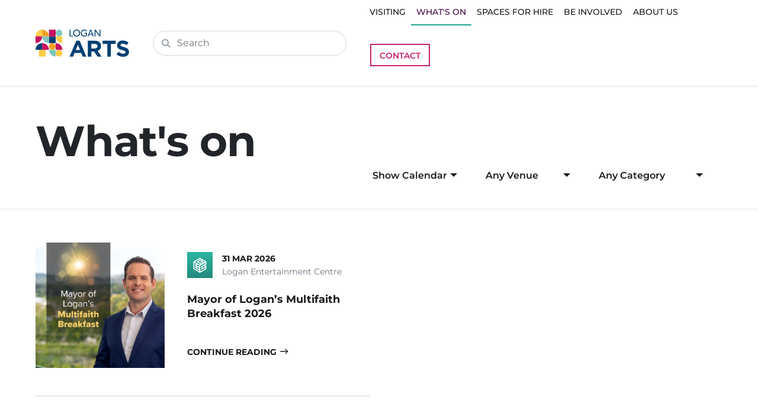

--- FILE ---
content_type: text/html; charset=UTF-8
request_url: https://www.loganarts.com.au/events/?category=78
body_size: 18289
content:

<!DOCTYPE html>
<html lang="en-GB" class="no-js">
<head><style>img.lazy{min-height:1px}</style><link href="https://www.loganarts.com.au/wp-content/plugins/w3-total-cache/pub/js/lazyload.min.js" as="script">
	<title>What&#039;s on - LoganARTS</title>
	<meta charset="UTF-8">
	<meta http-equiv="X-UA-Compatible" content="IE=edge">
	<meta name="viewport" content="width=device-width, initial-scale=1, maximum-scale=1.0">
	<link type="text/css" rel="stylesheet" href="https://cdn.jsdelivr.net/gh/alumuko/vanilla-datetimerange-picker@latest/dist/vanilla-datetimerange-picker.css">
	<!-- Add the slick-theme.css if you want default styling -->
<link rel="stylesheet" type="text/css" href="https://cdn.jsdelivr.net/npm/slick-carousel@1.8.1/slick/slick.css"/>
<!-- Add the slick-theme.css if you want default styling -->
<link rel="stylesheet" type="text/css" href="https://cdn.jsdelivr.net/npm/slick-carousel@1.8.1/slick/slick-theme.css"/>
	<script src="//code.jquery.com/jquery-1.11.1.min.js"></script>
	<!-- <script src="https://polyfill.io/v3/polyfill.min.js?features=default"></script> -->
	<!-- <script src="https://maps.googleapis.com/maps/api/js?sensor=false" type="text/javascript"></script> -->
	<script type="text/javascript" src="https://www.bugherd.com/sidebarv2.js?apikey=cac0vlj5xcjou1ulany40q" async="true"></script>
	<!-- Global site tag (gtag.js) - Google Analytics -->
    <script async src=https://www.googletagmanager.com/gtag/js?id=G-L3D2EGGPPF></script>
    <script>
      window.dataLayer = window.dataLayer || [];
      function gtag(){dataLayer.push(arguments);}
      gtag('js', new Date());
      gtag('config', 'G-L3D2EGGPPF');
    </script>
	<!-- Google Tag Manager -->
    <script>(function(w,d,s,l,i){w[l]=w[l]||[];w[l].push({'gtm.start':
    new Date().getTime(),event:'gtm.js'});var f=d.getElementsByTagName(s)[0],
    j=d.createElement(s),dl=l!='dataLayer'?'&l='+l:'';j.async=true;j.src=
    'https://www.googletagmanager.com/gtm.js?id='+i+dl;f.parentNode.insertBefore(j,f);
    })(window,document,'script','dataLayer','GTM-N6DQBLZ');</script>
    <!-- End Google Tag Manager -->
	<meta name='robots' content='index, follow, max-image-preview:large, max-snippet:-1, max-video-preview:-1' />

	<!-- This site is optimized with the Yoast SEO plugin v26.5 - https://yoast.com/wordpress/plugins/seo/ -->
	<link rel="canonical" href="https://www.loganarts.com.au/events/" />
	<meta property="og:locale" content="en_US" />
	<meta property="og:type" content="article" />
	<meta property="og:title" content="What&#039;s on - LoganARTS" />
	<meta property="og:url" content="https://www.loganarts.com.au/events/" />
	<meta property="og:site_name" content="LoganARTS" />
	<meta property="article:publisher" content="https://www.facebook.com/LoganEntertainmentCentre" />
	<meta property="article:modified_time" content="2026-01-17T06:37:38+00:00" />
	<meta name="twitter:card" content="summary_large_image" />
	<script type="application/ld+json" class="yoast-schema-graph">{"@context":"https://schema.org","@graph":[{"@type":"WebPage","@id":"https://www.loganarts.com.au/events/","url":"https://www.loganarts.com.au/events/","name":"What's on - LoganARTS","isPartOf":{"@id":"https://www.loganarts.com.au/#website"},"datePublished":"2021-07-22T01:49:53+00:00","dateModified":"2026-01-17T06:37:38+00:00","inLanguage":"en-AU","potentialAction":[{"@type":"ReadAction","target":["https://www.loganarts.com.au/events/"]}]},{"@type":"WebSite","@id":"https://www.loganarts.com.au/#website","url":"https://www.loganarts.com.au/","name":"LoganARTS","description":"Arts, culture, heritage and entertainment venues across the City of Logan","publisher":{"@id":"https://www.loganarts.com.au/#organization"},"potentialAction":[{"@type":"SearchAction","target":{"@type":"EntryPoint","urlTemplate":"https://www.loganarts.com.au/?s={search_term_string}"},"query-input":{"@type":"PropertyValueSpecification","valueRequired":true,"valueName":"search_term_string"}}],"inLanguage":"en-AU"},{"@type":"Organization","@id":"https://www.loganarts.com.au/#organization","name":"Logan City Council","url":"https://www.loganarts.com.au/","logo":{"@type":"ImageObject","inLanguage":"en-AU","@id":"https://www.loganarts.com.au/#/schema/logo/image/","url":"https://www.loganarts.com.au/wp-content/uploads/2021/09/Logo-Logan-Arts.svg","contentUrl":"https://www.loganarts.com.au/wp-content/uploads/2021/09/Logo-Logan-Arts.svg","width":158,"height":46,"caption":"Logan City Council"},"image":{"@id":"https://www.loganarts.com.au/#/schema/logo/image/"},"sameAs":["https://www.facebook.com/LoganEntertainmentCentre","https://www.facebook.com/KBFCulturalPrecinct"]}]}</script>
	<!-- / Yoast SEO plugin. -->


<link rel="alternate" title="oEmbed (JSON)" type="application/json+oembed" href="https://www.loganarts.com.au/wp-json/oembed/1.0/embed?url=https%3A%2F%2Fwww.loganarts.com.au%2Fevents%2F" />
<link rel="alternate" title="oEmbed (XML)" type="text/xml+oembed" href="https://www.loganarts.com.au/wp-json/oembed/1.0/embed?url=https%3A%2F%2Fwww.loganarts.com.au%2Fevents%2F&#038;format=xml" />
<style id='wp-img-auto-sizes-contain-inline-css' type='text/css'>
img:is([sizes=auto i],[sizes^="auto," i]){contain-intrinsic-size:3000px 1500px}
/*# sourceURL=wp-img-auto-sizes-contain-inline-css */
</style>
<style id='wp-emoji-styles-inline-css' type='text/css'>

	img.wp-smiley, img.emoji {
		display: inline !important;
		border: none !important;
		box-shadow: none !important;
		height: 1em !important;
		width: 1em !important;
		margin: 0 0.07em !important;
		vertical-align: -0.1em !important;
		background: none !important;
		padding: 0 !important;
	}
/*# sourceURL=wp-emoji-styles-inline-css */
</style>
<style id='wp-block-library-inline-css' type='text/css'>
:root{--wp-block-synced-color:#7a00df;--wp-block-synced-color--rgb:122,0,223;--wp-bound-block-color:var(--wp-block-synced-color);--wp-editor-canvas-background:#ddd;--wp-admin-theme-color:#007cba;--wp-admin-theme-color--rgb:0,124,186;--wp-admin-theme-color-darker-10:#006ba1;--wp-admin-theme-color-darker-10--rgb:0,107,160.5;--wp-admin-theme-color-darker-20:#005a87;--wp-admin-theme-color-darker-20--rgb:0,90,135;--wp-admin-border-width-focus:2px}@media (min-resolution:192dpi){:root{--wp-admin-border-width-focus:1.5px}}.wp-element-button{cursor:pointer}:root .has-very-light-gray-background-color{background-color:#eee}:root .has-very-dark-gray-background-color{background-color:#313131}:root .has-very-light-gray-color{color:#eee}:root .has-very-dark-gray-color{color:#313131}:root .has-vivid-green-cyan-to-vivid-cyan-blue-gradient-background{background:linear-gradient(135deg,#00d084,#0693e3)}:root .has-purple-crush-gradient-background{background:linear-gradient(135deg,#34e2e4,#4721fb 50%,#ab1dfe)}:root .has-hazy-dawn-gradient-background{background:linear-gradient(135deg,#faaca8,#dad0ec)}:root .has-subdued-olive-gradient-background{background:linear-gradient(135deg,#fafae1,#67a671)}:root .has-atomic-cream-gradient-background{background:linear-gradient(135deg,#fdd79a,#004a59)}:root .has-nightshade-gradient-background{background:linear-gradient(135deg,#330968,#31cdcf)}:root .has-midnight-gradient-background{background:linear-gradient(135deg,#020381,#2874fc)}:root{--wp--preset--font-size--normal:16px;--wp--preset--font-size--huge:42px}.has-regular-font-size{font-size:1em}.has-larger-font-size{font-size:2.625em}.has-normal-font-size{font-size:var(--wp--preset--font-size--normal)}.has-huge-font-size{font-size:var(--wp--preset--font-size--huge)}.has-text-align-center{text-align:center}.has-text-align-left{text-align:left}.has-text-align-right{text-align:right}.has-fit-text{white-space:nowrap!important}#end-resizable-editor-section{display:none}.aligncenter{clear:both}.items-justified-left{justify-content:flex-start}.items-justified-center{justify-content:center}.items-justified-right{justify-content:flex-end}.items-justified-space-between{justify-content:space-between}.screen-reader-text{border:0;clip-path:inset(50%);height:1px;margin:-1px;overflow:hidden;padding:0;position:absolute;width:1px;word-wrap:normal!important}.screen-reader-text:focus{background-color:#ddd;clip-path:none;color:#444;display:block;font-size:1em;height:auto;left:5px;line-height:normal;padding:15px 23px 14px;text-decoration:none;top:5px;width:auto;z-index:100000}html :where(.has-border-color){border-style:solid}html :where([style*=border-top-color]){border-top-style:solid}html :where([style*=border-right-color]){border-right-style:solid}html :where([style*=border-bottom-color]){border-bottom-style:solid}html :where([style*=border-left-color]){border-left-style:solid}html :where([style*=border-width]){border-style:solid}html :where([style*=border-top-width]){border-top-style:solid}html :where([style*=border-right-width]){border-right-style:solid}html :where([style*=border-bottom-width]){border-bottom-style:solid}html :where([style*=border-left-width]){border-left-style:solid}html :where(img[class*=wp-image-]){height:auto;max-width:100%}:where(figure){margin:0 0 1em}html :where(.is-position-sticky){--wp-admin--admin-bar--position-offset:var(--wp-admin--admin-bar--height,0px)}@media screen and (max-width:600px){html :where(.is-position-sticky){--wp-admin--admin-bar--position-offset:0px}}

/*# sourceURL=wp-block-library-inline-css */
</style><style id='global-styles-inline-css' type='text/css'>
:root{--wp--preset--aspect-ratio--square: 1;--wp--preset--aspect-ratio--4-3: 4/3;--wp--preset--aspect-ratio--3-4: 3/4;--wp--preset--aspect-ratio--3-2: 3/2;--wp--preset--aspect-ratio--2-3: 2/3;--wp--preset--aspect-ratio--16-9: 16/9;--wp--preset--aspect-ratio--9-16: 9/16;--wp--preset--color--black: #000000;--wp--preset--color--cyan-bluish-gray: #abb8c3;--wp--preset--color--white: #ffffff;--wp--preset--color--pale-pink: #f78da7;--wp--preset--color--vivid-red: #cf2e2e;--wp--preset--color--luminous-vivid-orange: #ff6900;--wp--preset--color--luminous-vivid-amber: #fcb900;--wp--preset--color--light-green-cyan: #7bdcb5;--wp--preset--color--vivid-green-cyan: #00d084;--wp--preset--color--pale-cyan-blue: #8ed1fc;--wp--preset--color--vivid-cyan-blue: #0693e3;--wp--preset--color--vivid-purple: #9b51e0;--wp--preset--gradient--vivid-cyan-blue-to-vivid-purple: linear-gradient(135deg,rgb(6,147,227) 0%,rgb(155,81,224) 100%);--wp--preset--gradient--light-green-cyan-to-vivid-green-cyan: linear-gradient(135deg,rgb(122,220,180) 0%,rgb(0,208,130) 100%);--wp--preset--gradient--luminous-vivid-amber-to-luminous-vivid-orange: linear-gradient(135deg,rgb(252,185,0) 0%,rgb(255,105,0) 100%);--wp--preset--gradient--luminous-vivid-orange-to-vivid-red: linear-gradient(135deg,rgb(255,105,0) 0%,rgb(207,46,46) 100%);--wp--preset--gradient--very-light-gray-to-cyan-bluish-gray: linear-gradient(135deg,rgb(238,238,238) 0%,rgb(169,184,195) 100%);--wp--preset--gradient--cool-to-warm-spectrum: linear-gradient(135deg,rgb(74,234,220) 0%,rgb(151,120,209) 20%,rgb(207,42,186) 40%,rgb(238,44,130) 60%,rgb(251,105,98) 80%,rgb(254,248,76) 100%);--wp--preset--gradient--blush-light-purple: linear-gradient(135deg,rgb(255,206,236) 0%,rgb(152,150,240) 100%);--wp--preset--gradient--blush-bordeaux: linear-gradient(135deg,rgb(254,205,165) 0%,rgb(254,45,45) 50%,rgb(107,0,62) 100%);--wp--preset--gradient--luminous-dusk: linear-gradient(135deg,rgb(255,203,112) 0%,rgb(199,81,192) 50%,rgb(65,88,208) 100%);--wp--preset--gradient--pale-ocean: linear-gradient(135deg,rgb(255,245,203) 0%,rgb(182,227,212) 50%,rgb(51,167,181) 100%);--wp--preset--gradient--electric-grass: linear-gradient(135deg,rgb(202,248,128) 0%,rgb(113,206,126) 100%);--wp--preset--gradient--midnight: linear-gradient(135deg,rgb(2,3,129) 0%,rgb(40,116,252) 100%);--wp--preset--font-size--small: 13px;--wp--preset--font-size--medium: 20px;--wp--preset--font-size--large: 36px;--wp--preset--font-size--x-large: 42px;--wp--preset--spacing--20: 0.44rem;--wp--preset--spacing--30: 0.67rem;--wp--preset--spacing--40: 1rem;--wp--preset--spacing--50: 1.5rem;--wp--preset--spacing--60: 2.25rem;--wp--preset--spacing--70: 3.38rem;--wp--preset--spacing--80: 5.06rem;--wp--preset--shadow--natural: 6px 6px 9px rgba(0, 0, 0, 0.2);--wp--preset--shadow--deep: 12px 12px 50px rgba(0, 0, 0, 0.4);--wp--preset--shadow--sharp: 6px 6px 0px rgba(0, 0, 0, 0.2);--wp--preset--shadow--outlined: 6px 6px 0px -3px rgb(255, 255, 255), 6px 6px rgb(0, 0, 0);--wp--preset--shadow--crisp: 6px 6px 0px rgb(0, 0, 0);}:where(.is-layout-flex){gap: 0.5em;}:where(.is-layout-grid){gap: 0.5em;}body .is-layout-flex{display: flex;}.is-layout-flex{flex-wrap: wrap;align-items: center;}.is-layout-flex > :is(*, div){margin: 0;}body .is-layout-grid{display: grid;}.is-layout-grid > :is(*, div){margin: 0;}:where(.wp-block-columns.is-layout-flex){gap: 2em;}:where(.wp-block-columns.is-layout-grid){gap: 2em;}:where(.wp-block-post-template.is-layout-flex){gap: 1.25em;}:where(.wp-block-post-template.is-layout-grid){gap: 1.25em;}.has-black-color{color: var(--wp--preset--color--black) !important;}.has-cyan-bluish-gray-color{color: var(--wp--preset--color--cyan-bluish-gray) !important;}.has-white-color{color: var(--wp--preset--color--white) !important;}.has-pale-pink-color{color: var(--wp--preset--color--pale-pink) !important;}.has-vivid-red-color{color: var(--wp--preset--color--vivid-red) !important;}.has-luminous-vivid-orange-color{color: var(--wp--preset--color--luminous-vivid-orange) !important;}.has-luminous-vivid-amber-color{color: var(--wp--preset--color--luminous-vivid-amber) !important;}.has-light-green-cyan-color{color: var(--wp--preset--color--light-green-cyan) !important;}.has-vivid-green-cyan-color{color: var(--wp--preset--color--vivid-green-cyan) !important;}.has-pale-cyan-blue-color{color: var(--wp--preset--color--pale-cyan-blue) !important;}.has-vivid-cyan-blue-color{color: var(--wp--preset--color--vivid-cyan-blue) !important;}.has-vivid-purple-color{color: var(--wp--preset--color--vivid-purple) !important;}.has-black-background-color{background-color: var(--wp--preset--color--black) !important;}.has-cyan-bluish-gray-background-color{background-color: var(--wp--preset--color--cyan-bluish-gray) !important;}.has-white-background-color{background-color: var(--wp--preset--color--white) !important;}.has-pale-pink-background-color{background-color: var(--wp--preset--color--pale-pink) !important;}.has-vivid-red-background-color{background-color: var(--wp--preset--color--vivid-red) !important;}.has-luminous-vivid-orange-background-color{background-color: var(--wp--preset--color--luminous-vivid-orange) !important;}.has-luminous-vivid-amber-background-color{background-color: var(--wp--preset--color--luminous-vivid-amber) !important;}.has-light-green-cyan-background-color{background-color: var(--wp--preset--color--light-green-cyan) !important;}.has-vivid-green-cyan-background-color{background-color: var(--wp--preset--color--vivid-green-cyan) !important;}.has-pale-cyan-blue-background-color{background-color: var(--wp--preset--color--pale-cyan-blue) !important;}.has-vivid-cyan-blue-background-color{background-color: var(--wp--preset--color--vivid-cyan-blue) !important;}.has-vivid-purple-background-color{background-color: var(--wp--preset--color--vivid-purple) !important;}.has-black-border-color{border-color: var(--wp--preset--color--black) !important;}.has-cyan-bluish-gray-border-color{border-color: var(--wp--preset--color--cyan-bluish-gray) !important;}.has-white-border-color{border-color: var(--wp--preset--color--white) !important;}.has-pale-pink-border-color{border-color: var(--wp--preset--color--pale-pink) !important;}.has-vivid-red-border-color{border-color: var(--wp--preset--color--vivid-red) !important;}.has-luminous-vivid-orange-border-color{border-color: var(--wp--preset--color--luminous-vivid-orange) !important;}.has-luminous-vivid-amber-border-color{border-color: var(--wp--preset--color--luminous-vivid-amber) !important;}.has-light-green-cyan-border-color{border-color: var(--wp--preset--color--light-green-cyan) !important;}.has-vivid-green-cyan-border-color{border-color: var(--wp--preset--color--vivid-green-cyan) !important;}.has-pale-cyan-blue-border-color{border-color: var(--wp--preset--color--pale-cyan-blue) !important;}.has-vivid-cyan-blue-border-color{border-color: var(--wp--preset--color--vivid-cyan-blue) !important;}.has-vivid-purple-border-color{border-color: var(--wp--preset--color--vivid-purple) !important;}.has-vivid-cyan-blue-to-vivid-purple-gradient-background{background: var(--wp--preset--gradient--vivid-cyan-blue-to-vivid-purple) !important;}.has-light-green-cyan-to-vivid-green-cyan-gradient-background{background: var(--wp--preset--gradient--light-green-cyan-to-vivid-green-cyan) !important;}.has-luminous-vivid-amber-to-luminous-vivid-orange-gradient-background{background: var(--wp--preset--gradient--luminous-vivid-amber-to-luminous-vivid-orange) !important;}.has-luminous-vivid-orange-to-vivid-red-gradient-background{background: var(--wp--preset--gradient--luminous-vivid-orange-to-vivid-red) !important;}.has-very-light-gray-to-cyan-bluish-gray-gradient-background{background: var(--wp--preset--gradient--very-light-gray-to-cyan-bluish-gray) !important;}.has-cool-to-warm-spectrum-gradient-background{background: var(--wp--preset--gradient--cool-to-warm-spectrum) !important;}.has-blush-light-purple-gradient-background{background: var(--wp--preset--gradient--blush-light-purple) !important;}.has-blush-bordeaux-gradient-background{background: var(--wp--preset--gradient--blush-bordeaux) !important;}.has-luminous-dusk-gradient-background{background: var(--wp--preset--gradient--luminous-dusk) !important;}.has-pale-ocean-gradient-background{background: var(--wp--preset--gradient--pale-ocean) !important;}.has-electric-grass-gradient-background{background: var(--wp--preset--gradient--electric-grass) !important;}.has-midnight-gradient-background{background: var(--wp--preset--gradient--midnight) !important;}.has-small-font-size{font-size: var(--wp--preset--font-size--small) !important;}.has-medium-font-size{font-size: var(--wp--preset--font-size--medium) !important;}.has-large-font-size{font-size: var(--wp--preset--font-size--large) !important;}.has-x-large-font-size{font-size: var(--wp--preset--font-size--x-large) !important;}
/*# sourceURL=global-styles-inline-css */
</style>

<style id='classic-theme-styles-inline-css' type='text/css'>
/*! This file is auto-generated */
.wp-block-button__link{color:#fff;background-color:#32373c;border-radius:9999px;box-shadow:none;text-decoration:none;padding:calc(.667em + 2px) calc(1.333em + 2px);font-size:1.125em}.wp-block-file__button{background:#32373c;color:#fff;text-decoration:none}
/*# sourceURL=/wp-includes/css/classic-themes.min.css */
</style>
<link rel='stylesheet' id='wp-components-css' href='https://www.loganarts.com.au/wp-includes/css/dist/components/style.min.css?ver=6.9' type='text/css' media='all' />
<link rel='stylesheet' id='wp-preferences-css' href='https://www.loganarts.com.au/wp-includes/css/dist/preferences/style.min.css?ver=6.9' type='text/css' media='all' />
<link rel='stylesheet' id='wp-block-editor-css' href='https://www.loganarts.com.au/wp-includes/css/dist/block-editor/style.min.css?ver=6.9' type='text/css' media='all' />
<link rel='stylesheet' id='popup-maker-block-library-style-css' href='https://www.loganarts.com.au/wp-content/plugins/popup-maker/dist/packages/block-library-style.css?ver=dbea705cfafe089d65f1' type='text/css' media='all' />
<link rel='stylesheet' id='orange-addon-styles-css' href='https://www.loganarts.com.au/wp-content/plugins/orange-addon/css/orange-style.css?ver=1.0.0' type='text/css' media='all' />
<link rel='stylesheet' id='orange-addon-calendar-styles-css' href='https://www.loganarts.com.au/wp-content/plugins/orange-addon/css/orange-calendar-style.css?ver=1.0.0' type='text/css' media='all' />
<link rel='stylesheet' id='loganarts-style-css' href='https://www.loganarts.com.au/wp-content/themes/loganarts/css/style.css?ver=6.9' type='text/css' media='all' />
<script type="text/javascript" src="https://www.loganarts.com.au/wp-content/plugins/stop-user-enumeration/frontend/js/frontend.js?ver=1.7.5" id="stop-user-enumeration-js" defer="defer" data-wp-strategy="defer"></script>
<script type="text/javascript" src="https://www.loganarts.com.au/wp-includes/js/jquery/jquery.min.js?ver=3.7.1" id="jquery-core-js"></script>
<script type="text/javascript" src="https://www.loganarts.com.au/wp-includes/js/jquery/jquery-migrate.min.js?ver=3.4.1" id="jquery-migrate-js"></script>
<link rel="https://api.w.org/" href="https://www.loganarts.com.au/wp-json/" /><link rel="alternate" title="JSON" type="application/json" href="https://www.loganarts.com.au/wp-json/wp/v2/pages/158" /><link rel="icon" href="https://www.loganarts.com.au/wp-content/uploads/2021/10/cropped-favicon-32x32.png" sizes="32x32" />
<link rel="icon" href="https://www.loganarts.com.au/wp-content/uploads/2021/10/cropped-favicon-192x192.png" sizes="192x192" />
<link rel="apple-touch-icon" href="https://www.loganarts.com.au/wp-content/uploads/2021/10/cropped-favicon-180x180.png" />
<meta name="msapplication-TileImage" content="https://www.loganarts.com.au/wp-content/uploads/2021/10/cropped-favicon-270x270.png" />
		<style type="text/css" id="wp-custom-css">
			/* Gravity Forms */
.gchoice {
	margin-bottom: 0px !important;
}

.gchoice:first-child {
	margin-top: 10px !important;
}

.gform_legacy_markup_wrapper.gf_browser_chrome ul.gform_fields li.gfield select {
  margin-left: 0px !important;
}

.gform_wrapper .gform_body .gfield .ginput_container.ginput_container_checkbox, .gform_wrapper .gform_body .gfield .ginput_container.ginput_container_consent, .gform_wrapper .gform_body .gfield .ginput_container.ginput_container_fileupload {
	margin-top: 10px !important;
}

.gform_wrapper .gform_body .gfield .ginput_container.ginput_container_fileupload > input {
	padding-top: 5px !important;
}

.gform_wrapper .gform_body .gfield .ginput_container input[type="checkbox"] {
	appearance: auto;
	-moz-appearance: auto;
	-webkit-appearance: auto;align-content;
	width: auto !important;
	min-height: unset;
}

/* Event buttons */
.event_info .cta_btns .btn {
	white-space: normal;
	padding-top: 8px;
	padding-bottom: 6px;
}		</style>
			<!-- Meta Pixel Code -->
	<script>
	!function(f,b,e,v,n,t,s)
	{if(f.fbq)return;n=f.fbq=function(){n.callMethod?
	n.callMethod.apply(n,arguments):n.queue.push(arguments)};
	if(!f._fbq)f._fbq=n;n.push=n;n.loaded=!0;n.version='2.0';
	n.queue=[];t=b.createElement(e);t.async=!0;
	t.src=v;s=b.getElementsByTagName(e)[0];
	s.parentNode.insertBefore(t,s)}(window, document,'script',
	'https://connect.facebook.net/en_US/fbevents.js');
	fbq('init', '314444339503605');
	fbq('track', 'PageView');
	</script>
	<noscript><img class="lazy" height="1" width="1" style="display:none"
	src="data:image/svg+xml,%3Csvg%20xmlns='http://www.w3.org/2000/svg'%20viewBox='0%200%201%201'%3E%3C/svg%3E" data-src="https://www.facebook.com/tr?id=314444339503605&ev=PageView&noscript=1"
	/></noscript>
	<!-- End Meta Pixel Code -->
	<meta name="facebook-domain-verification" content="6l8pgwav2x2z42e9t3m2sigd829rab" />
</head>
<body class="wp-singular page-template page-template-page_events page-template-page_events-php page page-id-158 wp-theme-loganarts" style="position: initial !important;">
    <!-- Google Tag Manager (noscript) -->
    <noscript><iframe src=https://www.googletagmanager.com/ns.html?id=GTM-N6DQBLZ
height="0" width="0" style="display:none;visibility:hidden"></iframe></noscript>
    <!-- End Google Tag Manager (noscript) -->
	<div id="skipcontent">
		<a href="#mainContent" id="skipper">Skip to content</a>
	</div>
	<section id="content" role="main">
				<header id="masthead" class="header bg_white" role="banner">
			<div class="container">
				<div class="row align-items-center">
					<div class="col-4 col-md-4 col-xl-2 section_1">
						<a href="https://www.loganarts.com.au">
							<img src="data:image/svg+xml,%3Csvg%20xmlns='http://www.w3.org/2000/svg'%20viewBox='0%200%20158%2046'%3E%3C/svg%3E" data-src="https://www.loganarts.com.au/wp-content/uploads/2021/09/Logo-Logan-Arts.svg" alt="loganARTS_logo" class="top_menu_logo lazy">
						</a>
					</div>
					<div class="col-8 col-md-8 col-xl-4 section_2">
						<div class="menu_icon menu_icon_search"></div>
						<div class="menu_icon menu_icon_menu"></div>
						<div class="menu_icon menu_icon_close hide"></div>
						<form action="https://www.loganarts.com.au/search" method="GET" class="top_menu_search">
							<label for="keyword" style="visibility:hidden;position:absolute;pointer-events:none;">Search</label>
							<input type="text" id="menu_search_bar" name="keyword" placeholder="Search">
						</form>
					</div>
					<div class="col-xl-6 menu_col_div section_3">
						<div class="top_menu">
							<div class="goback">BACK</div>
							
<div role="list">
    <!-- Menu - Venues -->
    <div class="menu_item " role="listitem">
        <a href="https://www.loganarts.com.au/visiting/">
            <div class="menu_item_parent">Visiting</div>
        </a>
        <div class="dropdown venues" aria-hidden="true">
            <div class="dropdown_div">
                <div class="container">
                    <div class="row">
                        <div class="col-12 col-xl-3">
                            <h2><a href="https://www.loganarts.com.au/visiting/"><div class="title">Visiting</div></a></h2>
                                                            <div class="text"><p>Our key venues for arts and culture offer year-round cultural experiences.</p>
</div>
                                                    </div>
                        <div class="col-12 col-xl-9 menu_venue_list">
                            <div class="row" role="list">
                                                                <style type="text/css">
                                    #masthead.header .section_3.menu_col_div .top_menu .menu_item .dropdown.venues .menu_venue_list .item:hover #menu_venue_title_156{
                                        color: #ed207a;
                                    }
                                </style>
                                <div class="col-12 col-xl-2 item" role="listitem">
                                    <a href="https://www.loganarts.com.au/venue/kingston-butter-factory-precinct/">
                                        <div class="venue_image">
                                                                                            <div class="cover" style="background: linear-gradient(180deg, rgba(237, 32, 122, 0.7) 0%, rgba(237, 32, 122, 0.7) 75%, rgba(101, 46, 140, 0.7) 100%);
                                                "></div>
                                                                                        <div class="image lazy" style="" data-bg="https://www.loganarts.com.au/wp-content/uploads/2021/09/Untitled-design-2025-02-06T122918.647-scaled-e1739247802358.jpg"></div>
                                        </div>
                                        <p class="venue_title" id="menu_venue_title_156">Kingston Butter Factory Cultural Precinct</p>
                                    </a>
                                </div>
                                                                <style type="text/css">
                                    #masthead.header .section_3.menu_col_div .top_menu .menu_item .dropdown.venues .menu_venue_list .item:hover #menu_venue_title_271{
                                        color: #2cb5a2;
                                    }
                                </style>
                                <div class="col-12 col-xl-2 item" role="listitem">
                                    <a href="https://www.loganarts.com.au/venue/logan-entertainment-centre/">
                                        <div class="venue_image">
                                                                                            <div class="cover" style="background: linear-gradient(180deg, rgba(44, 181, 162, 0.7) 0%, rgba(44, 181, 162, 0.7) 75%, rgba(35, 137, 124, 0.7) 100%);
                                                "></div>
                                                                                        <div class="image lazy" style="" data-bg="https://www.loganarts.com.au/wp-content/uploads/2021/09/LEC-Banner_810x450px-e1739250680685.jpg"></div>
                                        </div>
                                        <p class="venue_title" id="menu_venue_title_271">Logan Entertainment Centre</p>
                                    </a>
                                </div>
                                                                <style type="text/css">
                                    #masthead.header .section_3.menu_col_div .top_menu .menu_item .dropdown.venues .menu_venue_list .item:hover #menu_venue_title_334{
                                        color: #000000;
                                    }
                                </style>
                                <div class="col-12 col-xl-2 item" role="listitem">
                                    <a href="https://www.loganarts.com.au/venue/logan-art-gallery/">
                                        <div class="venue_image">
                                                                                            <div class="cover" style="background: linear-gradient(180deg, rgba(0, 0, 0, 0.7) 0%, rgba(0, 0, 0, 0.7) 75%, rgba(0, 0, 0, 0.7) 100%);
                                                "></div>
                                                                                        <div class="image lazy" style="" data-bg="https://www.loganarts.com.au/wp-content/uploads/2021/09/2024-06-06-1725-16-0981-scaled.jpg"></div>
                                        </div>
                                        <p class="venue_title" id="menu_venue_title_334">Logan Art Gallery</p>
                                    </a>
                                </div>
                                                                <style type="text/css">
                                    #masthead.header .section_3.menu_col_div .top_menu .menu_item .dropdown.venues .menu_venue_list .item:hover #menu_venue_title_335{
                                        color: #aad486;
                                    }
                                </style>
                                <div class="col-12 col-xl-2 item" role="listitem">
                                    <a href="https://www.loganarts.com.au/venue/mayes-cottage/">
                                        <div class="venue_image">
                                                                                            <div class="cover" style="background: linear-gradient(180deg, rgba(170, 212, 134, 0.7) 0%, rgba(170, 212, 134, 0.7) 75%, rgba(170, 212, 134, 0.7) 100%);
                                                "></div>
                                                                                        <div class="image lazy" style="" data-bg="https://www.loganarts.com.au/wp-content/uploads/2024/07/83772-Mayes-Cottage.jpeg"></div>
                                        </div>
                                        <p class="venue_title" id="menu_venue_title_335">Mayes Cottage House Museum</p>
                                    </a>
                                </div>
                                                                <style type="text/css">
                                    #masthead.header .section_3.menu_col_div .top_menu .menu_item .dropdown.venues .menu_venue_list .item:hover #menu_venue_title_797{
                                        color: #ed207a;
                                    }
                                </style>
                                <div class="col-12 col-xl-2 item" role="listitem">
                                    <a href="https://www.loganarts.com.au/venue/living-museum-of-logan2/">
                                        <div class="venue_image">
                                                                                            <div class="cover" style="background: linear-gradient(180deg, rgba(237, 32, 122, 0.7) 0%, rgba(237, 32, 122, 0.7) 75%, rgba(101, 46, 140, 0.7) 100%);
                                                "></div>
                                                                                        <div class="image lazy" style="" data-bg="https://www.loganarts.com.au/wp-content/uploads/2021/08/Untitled-design-2025-02-06T124034.739-scaled-e1739247921652.jpg"></div>
                                        </div>
                                        <p class="venue_title" id="menu_venue_title_797">Living Museum of Logan</p>
                                    </a>
                                </div>
                                                            </div>
                        </div>
                    </div>
                </div>
            </div>
        </div>
    </div><!--

        Menu - Events
    --><div class="menu_item current" role="listitem">
        <a href="https://www.loganarts.com.au/events/">
            <div class="menu_item_parent">What's On</div>
        </a>
        <div class="dropdown events" aria-hidden="true">
            <div class="dropdown_div">
                <div class="container">
                    <div class="row">
                        <div class="col-12 col-xl-9 event_list mobile_order_1">
                            <h2><a href="https://www.loganarts.com.au/events/"><div class="title">What's On</div></a></h2>
                        </div>
                        <div class="col-12 col-xl-3 event_category mobile_order_2">
                            <h3 class="subtitle arrow">
                                <a href="https://www.loganarts.com.au/events/" class="font-uppercase">All Events</a>
                            </h3>
                        </div>
                        <div class="col-12 col-xl-9 event_list mobile_order_4">
                            <h3 class="subtitle arrow mobile_only">
                                 <a href="https://www.loganarts.com.au/events/" class="font-uppercase">UPCOMING</a>
                            </h3>
                            <div class="row" role="list">
                                                                <div class="col-12 col-xl-3 item" role="listitem">
                                        <a href="https://www.loganarts.com.au/event/upcoming-exhibitions-4/">
                                            <div style="background-color: #ed207a;">
                                                <div class="event_image lazy" style="" data-bg="https://www.loganarts.com.au/wp-content/uploads/2026/11/20180124_Quilty_Kbl_Afg_0117-Edit_sm-scaled.jpg"></div>
                                            </div>
                                            <div class="category font-uppercase font-14">Exhibitions</div>
                                            <p class="event_loc font-uppercase">Art Gallery</p>
                                            <p class="event_date font-uppercase">31 Jan 2026 - 02 Apr 2026</p>
                                            <p class="event_title font-prox-bold font-24">Upcoming Exhibitions</p>
                                        </a>
                                    </div>
                                                                    <div class="col-12 col-xl-3 item" role="listitem">
                                        <a href="https://www.loganarts.com.au/event/family-workshop-feather-creation-led-by-artist-mary-elizabeth-barron/">
                                            <div style="background-color: #ed207a;">
                                                <div class="event_image lazy" style="" data-bg="https://www.loganarts.com.au/wp-content/uploads/2025/12/Mary-Barron-Where-do-I-belong-workshop.jpg"></div>
                                            </div>
                                            <div class="category font-uppercase font-14">Workshops</div>
                                            <p class="event_loc font-uppercase">Living Museum of Logan</p>
                                            <p class="event_date font-uppercase">24 Jan 2026</p>
                                            <p class="event_title font-prox-bold font-24">Family Workshop| Feather creation led by artist Mary Elizabeth Barron</p>
                                        </a>
                                    </div>
                                                                    <div class="col-12 col-xl-3 item" role="listitem">
                                        <a href="https://www.loganarts.com.au/event/factory-indelarts-drama-workshop-series-2026/">
                                            <div style="background-color: #ed207a;">
                                                <div class="event_image lazy" style="" data-bg="https://www.loganarts.com.au/wp-content/uploads/2023/09/Untitled-1200-×-1200-px-9.jpg"></div>
                                            </div>
                                            <div class="category font-uppercase font-14">Theatre</div>
                                            <p class="event_loc font-uppercase">KBF</p>
                                            <p class="event_date font-uppercase">27 Jan 2026 - 31 Mar 2026</p>
                                            <p class="event_title font-prox-bold font-24">fACTory <strong> | indelarts Drama Workshop Series </strong>2026</p>
                                        </a>
                                    </div>
                                                                    <div class="col-12 col-xl-3 item" role="listitem">
                                        <a href="https://www.loganarts.com.au/event/slow-arts-crafts-bird-silhouettes-mark-making-with-botanical-materials/">
                                            <div style="background-color: #ed207a;">
                                                <div class="event_image lazy" style="" data-bg="https://www.loganarts.com.au/wp-content/uploads/2025/12/bird-silhouette-word-press.jpg"></div>
                                            </div>
                                            <div class="category font-uppercase font-14">Workshops</div>
                                            <p class="event_loc font-uppercase">Living Museum of Logan</p>
                                            <p class="event_date font-uppercase">31 Jan 2026</p>
                                            <p class="event_title font-prox-bold font-24">Slow Arts &#038; Crafts: Bird Silhouettes &#8211; Mark Making with Botanical Materials</p>
                                        </a>
                                    </div>
                                                            </div>
                        </div>
                        <div class="col-12 col-xl-3 event_category mobile_order_3">
                            <div class="category_list">
                                                                <a href="/events?category=17,74,63,50,64,69"><p class="">Theatre and Shows</p></a>
                                                                <a href="/events?category=19,18,68,70,86"><p class="">Concerts</p></a>
                                                                <a href="/events?category=20"><p class="">Comedy</p></a>
                                                                <a href="/events?category=23,75,84"><p class="">Family and Education</p></a>
                                                                <a href="/events?category=16,22"><p class="">Exhibitions and Workshops</p></a>
                                                                <a href="/events?category=27"><p class="">Festivals</p></a>
                                                                <a href="/events?category=78,88,77,21,83,46,52,80"><p class="">Cultural and Community Events</p></a>
                                                            </div>
                            
                        </div>
                    </div>
                </div>
            </div>
        </div>
    </div><!--

        Menu - Spaces
    --><div class="menu_item " role="listitem">
        <a href="https://www.loganarts.com.au/spaces/">
            <div class="menu_item_parent">Spaces for Hire</div>
        </a>
        <div class="dropdown spaces"  aria-hidden="true">
            <div class="dropdown_div">
                <div class="container">
                    <div class="row">
                        <div class="col-12 col-xl-4">
                            <h2><a href="https://www.loganarts.com.au/spaces/"><div class="title">Spaces for Hire</div></a></h2>
                                                            <img src="data:image/svg+xml,%3Csvg%20xmlns='http://www.w3.org/2000/svg'%20viewBox='0%200%201%201'%3E%3C/svg%3E" data-src="" class="nav_image lazy" alt="">
                                                    </div>
                        <div class="col-12 col-xl-5 nav_space_list">
                            <div class="row" role="list">
                                <div class="col-12">
                                    <h3 class="subtitle arrow">
                                        <a href="https://www.loganarts.com.au/spaces/" class="">All spaces</a>
                                    </h3>
                                </div>

                                                                <div class="col-12 col-xl-6" role="listitem">
                                    <a href="https://www.loganarts.com.au/space/auditorium/">
                                        <p class="space_title">LEC Auditorium</p>
                                    </a>
                                </div>
                                                                <div class="col-12 col-xl-6" role="listitem">
                                    <a href="https://www.loganarts.com.au/space/meeting-rooms-lec/">
                                        <p class="space_title">LEC Meeting Rooms</p>
                                    </a>
                                </div>
                                                                <div class="col-12 col-xl-6" role="listitem">
                                    <a href="https://www.loganarts.com.au/space/foyer-forecourt/">
                                        <p class="space_title">LEC Foyer / Forecourt</p>
                                    </a>
                                </div>
                                                                <div class="col-12 col-xl-6" role="listitem">
                                    <a href="https://www.loganarts.com.au/space/outdoor-stage/">
                                        <p class="space_title">KBF Outdoor Stage</p>
                                    </a>
                                </div>
                                                                <div class="col-12 col-xl-6" role="listitem">
                                    <a href="https://www.loganarts.com.au/space/butterbox-theatre/">
                                        <p class="space_title">KBF Butterbox Theatre</p>
                                    </a>
                                </div>
                                                                <div class="col-12 col-xl-6" role="listitem">
                                    <a href="https://www.loganarts.com.au/space/meeting-rooms-kbf/">
                                        <p class="space_title">KBF Meeting Rooms</p>
                                    </a>
                                </div>
                                                                <div class="col-12 col-xl-6" role="listitem">
                                    <a href="https://www.loganarts.com.au/space/mezzanine-function-room/">
                                        <p class="space_title">KBF Mezzanine Function Room</p>
                                    </a>
                                </div>
                                                            </div>
                        </div>
                         <div class="col-12 col-xl-3">
                             <h3 class="subtitle">Event Type</h3>
                                                             <a href="https://www.loganarts.com.au/spaces?event_type=34#spaces_for_hire">
                                    <p class="space_title ">Outdoor Event</p>
                                </a>
                                                             <a href="https://www.loganarts.com.au/spaces?event_type=30#spaces_for_hire">
                                    <p class="space_title ">Conference</p>
                                </a>
                                                             <a href="https://www.loganarts.com.au/spaces?event_type=28#spaces_for_hire">
                                    <p class="space_title ">Meeting</p>
                                </a>
                                                             <a href="https://www.loganarts.com.au/spaces?event_type=32#spaces_for_hire">
                                    <p class="space_title ">Catered Event</p>
                                </a>
                                                             <a href="https://www.loganarts.com.au/spaces?event_type=29#spaces_for_hire">
                                    <p class="space_title ">Performance</p>
                                </a>
                                                      </div> 
                    </div>
                </div>
            </div>
        </div>
    </div><!--

        Menu - Involved
    --><div class="menu_item " role="listitem">
        <a href="https://www.loganarts.com.au/be-involved/">
            <div class="menu_item_parent">Be Involved</div>
        </a>
        <div class="dropdown involved" aria-hidden="true">
            <div class="dropdown_div">
                <div class="container">
                    <div class="row">
                        <div class="col-12 col-xl-3">
                            <h2><a href="https://www.loganarts.com.au/be-involved/"><div class="title">Be Involved</div></a></h2>
                                                            <div class="text"><p>Whether you’re an artist or arts lover, we want to hear from you!</p>
</div>
                                                    </div>
                        <div class="col-12 col-xl-9 involed_list">
                            <div class="row" role="list">
                                                                <div class="col-12 col-xl-3 item" role="listitem">
                                    <a href="https://www.loganarts.com.au/creatives/">
                                        <div style="background-color: #ed207a;">
                                            <div class="page_image lazy" style="" data-bg="https://www.loganarts.com.au/wp-content/uploads/2021/09/Artists-Banner_indivdual_810x450px2-1.jpg"></div>
                                        </div>
                                        <p class="page_title">For Creatives</p>
                                    </a>
                                </div>
                                                                <div class="col-12 col-xl-3 item" role="listitem">
                                    <a href="https://www.loganarts.com.au/volunteers-and-trainees/">
                                        <div style="background-color: #ed207a;">
                                            <div class="page_image lazy" style="" data-bg="https://www.loganarts.com.au/wp-content/uploads/2021/09/Site-Wide-images-Banner_Volunteers_810x450px-1.jpg"></div>
                                        </div>
                                        <p class="page_title">Volunteers and Trainees</p>
                                    </a>
                                </div>
                                                                <div class="col-12 col-xl-3 item" role="listitem">
                                    <a href="https://www.loganarts.com.au/funding/">
                                        <div style="background-color: #ed207a;">
                                            <div class="page_image lazy" style="" data-bg="https://www.loganarts.com.au/wp-content/uploads/2021/10/RADF-Banner_810x450px3.jpg"></div>
                                        </div>
                                        <p class="page_title">Funding</p>
                                    </a>
                                </div>
                                                                <div class="col-12 col-xl-3 item" role="listitem">
                                    <a href="https://www.loganarts.com.au/education/">
                                        <div style="background-color: #ed207a;">
                                            <div class="page_image lazy" style="" data-bg="https://www.loganarts.com.au/wp-content/uploads/2023/08/Untitled-design-1.png"></div>
                                        </div>
                                        <p class="page_title">Education</p>
                                    </a>
                                </div>
                                                            </div>
                        </div>
                    </div>
                </div>
            </div>
        </div>
    </div><!--

        Menu - About
    --><div class="menu_item " role="listitem">
        <a href="https://www.loganarts.com.au/about-us/">
            <div class="menu_item_parent">About Us</div>
        </a>
        <div class="dropdown about" aria-hidden="true">
            <div class="dropdown_div">
                <div class="container">
                    <div class="row">
                        <div class="col-12 col-md-4">
                            <h2><a href="https://www.loganarts.com.au/about-us/"><div class="title">About Logan Arts</div></a></h2>
                                                            <div class="text"><p>Logan Arts – connecting creative Logan</p>
</div>
                                                    </div>
                        <div class="col-12 col-xl-2"></div>
                        <div class="col-12 col-xl-3 new_cate_list">
                            <h3 class="subtitle">
                                 <a href="https://www.loganarts.com.au/news/" class="">News</a>
                            </h3>
                                                            <a href="https://www.loganarts.com.au/news?category=37">
                                    <p class="news_title">Local Artists</p>
                                </a>
                                                            <a href="https://www.loganarts.com.au/news?category=35">
                                    <p class="news_title">Upcoming Events</p>
                                </a>
                                                    </div>
                        <div class="col-12 col-xl-3">
                            <h3 class="subtitle">
                                 <a href="https://www.loganarts.com.au/about-us/" class="">About</a>
                            </h3>
                                                            <a href="https://www.loganarts.com.au/about-us/">
                                    <p class="page_title">About Us</p>
                                </a>
                                                            <a href="https://www.loganarts.com.au/?page_id=194">
                                    <p class="page_title">Welcome</p>
                                </a>
                                                            <a href="https://www.loganarts.com.au/accessibility/">
                                    <p class="page_title">Accessibility</p>
                                </a>
                                                            <a href="https://www.loganarts.com.au/giftvouchers/">
                                    <p class="page_title">Gift Vouchers</p>
                                </a>
                                                            <a href="https://www.loganarts.com.au/careers/">
                                    <p class="page_title">Careers</p>
                                </a>
                                                    </div>
                    </div>
                </div>
            </div>
        </div>
    </div><!--

        Menu - Contact
    --><div class="menu_item menu_button " role="listitem">
        <div class="header_button">
            <a href="https://www.loganarts.com.au/contact-us/">
                <div class="menu_item_parent btn btn-pink-border">Contact</div>
            </a>
            <div class="dropdown contact" aria-hidden="true">
                <div class="dropdown_div">
                    <div class="container">
                        <div class="row">
                            <div class="col-12 col-xl-3">
                                <h2><a href="https://www.loganarts.com.au/contact-us/"><div class="title">Contact</div></a></h2>
                                                                    <div class="text"><p>We look forward to hearing from you!</p>
</div>
                                                            </div>
                            <div class="col-12 col-xl-9 contact_list">
                                <div class="row" role="list">
                                                                        <div class="col-12 col-xl-3 item" role="listitem">
                                        <a href="https://www.loganarts.com.au/contact-kbf-precinct/">
                                            <div style="background-color: #ed207a;">
                                                <div class="page_image lazy" style="" data-bg="https://www.loganarts.com.au/wp-content/uploads/2021/10/KBF_surrounds_LAcolours_BiggerText_Square-800x800px.jpg"></div>
                                            </div>
                                            <p class="page_title">Kingston Butter Factory Cultural Precinct</p>
                                        </a>
                                    </div>
                                                                        <div class="col-12 col-xl-3 item" role="listitem">
                                        <a href="https://www.loganarts.com.au/contact-logan-entertainment-centre/">
                                            <div style="background-color: #ed207a;">
                                                <div class="page_image lazy" style="" data-bg="https://www.loganarts.com.au/wp-content/uploads/2021/10/LEC_surrounds_LAcolours_Toilets_BiggerText_800x800px.jpg"></div>
                                            </div>
                                            <p class="page_title">Logan Entertainment Centre</p>
                                        </a>
                                    </div>
                                                                        <div class="col-12 col-xl-3 item" role="listitem">
                                        <a href="https://www.loganarts.com.au/contact-logan-art-gallery/">
                                            <div style="background-color: #ed207a;">
                                                <div class="page_image lazy" style="" data-bg="https://www.loganarts.com.au/wp-content/uploads/2021/10/LAG_surrounds_LAcolours_toilets_biggerText_800x800px.jpg"></div>
                                            </div>
                                            <p class="page_title">Logan Art Gallery</p>
                                        </a>
                                    </div>
                                                                        <div class="col-12 col-xl-3 item" role="listitem">
                                        <a href="https://www.loganarts.com.au/contact-mayes-cottage/">
                                            <div style="background-color: #ed207a;">
                                                <div class="page_image lazy" style="" data-bg="https://www.loganarts.com.au/wp-content/uploads/2021/10/Mayes_surrounds_LAcolours_toilets_biggerText_Square_800x800px.jpg"></div>
                                            </div>
                                            <p class="page_title">Mayes Cottage</p>
                                        </a>
                                    </div>
                                                                    </div>
                            </div>
                        </div>
                    </div>
                </div>
            </div>
        </div>
    </div>
</div>						</div>
					</div>
				</div>
			</div>
			
		</header>
		<div class="mobile_overlay d-none"></div>
<div id="venue_dots" class="d-none">
	{"14 Feb 2026":["#ed207a","#000000","#ed207a","#000000"],"11 Feb 2026":["#000000","#ed207a","#000000"],"21 Feb 2026":["#000000","#ed207a","#000000","#ed207a","#ed207a"],"6 Feb 2026":["#000000","#ed207a","#aad486","#ed207a","#000000"],"24 Feb 2026":["#000000","#ed207a","#000000"],"13 Feb 2026":["#000000","#ed207a","#000000"],"26 Feb 2026":["#000000","#ed207a","#000000"],"3 Feb 2026":["#000000","#ed207a","#000000"],"4 Feb 2026":["#000000","#ed207a","#000000"],"19 Feb 2026":["#000000","#ed207a","#000000"],"7 Feb 2026":["#ed207a","#ed207a","#ed207a","#000000"],"15 Apr 2026":["#2cb5a2"],"21 Mar 2026":["#ed207a","#ed207a","#ed207a","#000000"],"18 Jul 2026":["#2cb5a2"],"31 May 2026":["#2cb5a2"],"4 Oct 2026":["#2cb5a2"],"28 Feb 2026":["#2cb5a2","#ed207a","#000000"],"28 May 2026":["#ed207a"],"30 May 2026":["#ed207a"],"31 Jan 2026":["#ed207a","#000000","#ed207a","#000000"],"9 May 2026":["#2cb5a2"],"27 Jun 2026":["#2cb5a2"],"1 Feb 2026":["#000000","#ed207a","#000000"],"13 Dec 2025":["#000000","#000000"],"24 Jan 2026":["#ed207a"],"27 Jan 2026":["#ed207a"],"28 Jan 2026":["#ed207a"],"29 Jan 2026":["#ed207a"],"30 Jan 2026":["#ed207a"],"2 Feb 2026":["#ed207a","#000000"],"5 Feb 2026":["#ed207a","#000000"],"8 Feb 2026":["#ed207a","#000000"],"9 Feb 2026":["#ed207a","#000000"],"10 Feb 2026":["#ed207a","#000000"],"12 Feb 2026":["#ed207a","#000000","#ed207a"],"15 Feb 2026":["#ed207a","#000000"],"16 Feb 2026":["#ed207a","#000000"],"17 Feb 2026":["#ed207a","#000000"],"18 Feb 2026":["#ed207a","#000000"],"20 Feb 2026":["#ed207a","#000000"],"22 Feb 2026":["#ed207a","#000000"],"23 Feb 2026":["#ed207a","#000000"],"25 Feb 2026":["#ed207a","#000000"],"27 Feb 2026":["#ed207a","#000000"],"1 Mar 2026":["#ed207a","#ed207a","#000000"],"2 Mar 2026":["#ed207a","#000000"],"3 Mar 2026":["#ed207a","#000000"],"4 Mar 2026":["#ed207a","#000000"],"5 Mar 2026":["#ed207a","#000000"],"6 Mar 2026":["#ed207a","#000000"],"7 Mar 2026":["#ed207a","#000000"],"8 Mar 2026":["#ed207a","#000000"],"9 Mar 2026":["#ed207a","#000000"],"10 Mar 2026":["#ed207a","#000000"],"11 Mar 2026":["#ed207a","#000000"],"12 Mar 2026":["#ed207a","#000000"],"13 Mar 2026":["#ed207a","#000000"],"14 Mar 2026":["#ed207a","#000000"],"15 Mar 2026":["#ed207a","#000000"],"16 Mar 2026":["#ed207a","#000000"],"17 Mar 2026":["#ed207a","#000000"],"18 Mar 2026":["#ed207a","#000000"],"19 Mar 2026":["#ed207a","#000000"],"20 Mar 2026":["#ed207a","#000000"],"22 Mar 2026":["#ed207a","#000000"],"23 Mar 2026":["#ed207a","#000000"],"24 Mar 2026":["#ed207a","#000000"],"25 Mar 2026":["#ed207a","#000000"],"26 Mar 2026":["#ed207a","#000000"],"27 Mar 2026":["#ed207a","#000000"],"28 Mar 2026":["#ed207a","#ed207a","#000000"],"29 Mar 2026":["#ed207a","#000000"],"30 Mar 2026":["#ed207a","#000000"],"31 Mar 2026":["#ed207a","#2cb5a2","#000000"],"9 Apr 2026":["#ed207a"],"24 Apr 2026":["#2cb5a2"],"23 Aug 2026":["#2cb5a2"],"29 Apr 2026":["#2cb5a2"],"30 Aug 2026":["#2cb5a2"],"14 Nov 2025":["#000000"],"15 Nov 2025":["#000000"],"16 Nov 2025":["#000000"],"17 Nov 2025":["#000000"],"18 Nov 2025":["#000000"],"19 Nov 2025":["#000000"],"20 Nov 2025":["#000000"],"21 Nov 2025":["#000000"],"22 Nov 2025":["#000000"],"23 Nov 2025":["#000000"],"24 Nov 2025":["#000000"],"25 Nov 2025":["#000000"],"26 Nov 2025":["#000000"],"27 Nov 2025":["#000000"],"28 Nov 2025":["#000000"],"29 Nov 2025":["#000000"],"30 Nov 2025":["#000000"],"1 Dec 2025":["#000000"],"2 Dec 2025":["#000000"],"3 Dec 2025":["#000000"],"4 Dec 2025":["#000000"],"5 Dec 2025":["#000000"],"6 Dec 2025":["#000000"],"7 Dec 2025":["#000000"],"8 Dec 2025":["#000000"],"9 Dec 2025":["#000000"],"10 Dec 2025":["#000000"],"11 Dec 2025":["#000000"],"12 Dec 2025":["#000000"],"14 Dec 2025":["#000000"],"15 Dec 2025":["#000000"],"16 Dec 2025":["#000000"],"17 Dec 2025":["#000000"],"18 Dec 2025":["#000000"],"19 Dec 2025":["#000000"],"20 Dec 2025":["#000000"],"21 Dec 2025":["#000000"],"22 Dec 2025":["#000000"],"23 Dec 2025":["#000000"],"24 Dec 2025":["#000000"],"25 Dec 2025":["#000000"],"26 Dec 2025":["#000000"],"27 Dec 2025":["#000000"],"28 Dec 2025":["#000000"],"29 Dec 2025":["#000000"],"30 Dec 2025":["#000000"],"31 Dec 2025":["#000000"],"1 Jan 2026":["#000000"],"2 Jan 2026":["#000000"],"3 Jan 2026":["#000000"],"4 Jan 2026":["#000000"],"5 Jan 2026":["#000000"],"6 Jan 2026":["#000000"],"7 Jan 2026":["#000000"],"8 Jan 2026":["#000000"],"9 Jan 2026":["#000000"],"10 Jan 2026":["#000000"],"11 Jan 2026":["#000000"],"12 Jan 2026":["#000000"],"13 Jan 2026":["#000000"],"14 Jan 2026":["#000000"],"15 Jan 2026":["#000000"],"16 Jan 2026":["#000000"],"17 Jan 2026":["#000000"],"1 Apr 2026":["#000000"],"2 Apr 2026":["#000000"],"20 Jun 2026":["#2cb5a2"],"12 Apr 2026":["#2cb5a2"],"5 Sep 2026":["#2cb5a2"],"7 Oct 2025":["#000000","#000000"],"13 Sep 2025":["#000000"],"14 Sep 2025":["#000000"],"15 Sep 2025":["#000000"],"16 Sep 2025":["#000000"],"17 Sep 2025":["#000000"],"18 Sep 2025":["#000000"],"19 Sep 2025":["#000000"],"20 Sep 2025":["#000000"],"21 Sep 2025":["#000000"],"22 Sep 2025":["#000000"],"23 Sep 2025":["#000000"],"24 Sep 2025":["#000000"],"25 Sep 2025":["#000000"],"26 Sep 2025":["#000000"],"27 Sep 2025":["#000000"],"28 Sep 2025":["#000000"],"29 Sep 2025":["#000000"],"30 Sep 2025":["#000000"],"1 Oct 2025":["#000000"],"2 Oct 2025":["#000000"],"3 Oct 2025":["#000000"],"4 Oct 2025":["#000000"],"5 Oct 2025":["#000000"],"6 Oct 2025":["#000000"],"8 Oct 2025":["#000000"],"9 Oct 2025":["#000000"],"10 Oct 2025":["#000000"],"11 Oct 2025":["#000000"],"12 Oct 2025":["#000000"],"13 Oct 2025":["#000000"],"14 Oct 2025":["#000000"],"15 Oct 2025":["#000000"],"16 Oct 2025":["#000000"],"17 Oct 2025":["#000000"],"18 Oct 2025":["#000000"],"19 Oct 2025":["#000000"],"20 Oct 2025":["#000000"],"21 Oct 2025":["#000000"],"22 Oct 2025":["#000000"],"23 Oct 2025":["#000000"],"24 Oct 2025":["#000000"],"25 Oct 2025":["#000000"],"26 Oct 2025":["#000000"],"27 Oct 2025":["#000000"],"28 Oct 2025":["#000000"],"29 Oct 2025":["#000000"],"30 Oct 2025":["#000000"],"31 Oct 2025":["#000000"],"1 Nov 2025":["#000000"],"6 Sep 2025":["#000000"],"18 Jul 2025":["#000000"],"16 Sep 2026":["#ed207a"],"27 Jun 2025":["#ed207a"],"28 Mar 2025":["#000000"],"1 Mar 2025":["#000000"],"2 Mar 2025":["#000000"],"3 Mar 2025":["#000000"],"4 Mar 2025":["#000000","#000000"],"5 Mar 2025":["#000000"],"6 Mar 2025":["#000000"],"7 Mar 2025":["#000000"],"8 Mar 2025":["#000000"],"9 Mar 2025":["#000000"],"10 Mar 2025":["#000000"],"11 Mar 2025":["#000000"],"12 Mar 2025":["#000000"],"13 Mar 2025":["#000000"],"18 Feb 2025":["#000000"],"31 Jan 2025":["#000000"],"1 Feb 2025":["#ed207a"],"14 Dec 2024":["#000000"],"6 Dec 2024":["#000000"],"26 Oct 2024":["#000000"],"17 Oct 2024":["#ed207a"],"19 Jul 2024":["#ed207a"],"20 Jul 2024":["#000000"],"21 Jul 2024":["#000000"],"22 Jul 2024":["#000000"],"23 Jul 2024":["#000000"],"24 Jul 2024":["#000000"],"25 Jul 2024":["#000000"],"26 Jul 2024":["#000000"],"27 Jul 2024":["#000000"],"28 Jul 2024":["#000000"],"29 Jul 2024":["#000000"],"30 Jul 2024":["#000000"],"31 Jul 2024":["#000000"],"1 Aug 2024":["#000000"],"2 Aug 2024":["#000000"],"3 Aug 2024":["#000000"],"4 Aug 2024":["#000000"],"5 Aug 2024":["#000000"],"6 Aug 2024":["#000000"],"7 Aug 2024":["#000000"],"8 Aug 2024":["#000000"],"9 Aug 2024":["#000000"],"10 Aug 2024":["#000000"],"11 Aug 2024":["#000000"],"12 Aug 2024":["#000000"],"13 Aug 2024":["#000000"],"14 Aug 2024":["#000000"],"15 Aug 2024":["#000000"],"16 Aug 2024":["#000000"],"17 Aug 2024":["#000000"],"18 Aug 2024":["#000000"],"19 Aug 2024":["#000000"],"20 Aug 2024":["#000000"],"21 Aug 2024":["#000000"],"22 Aug 2024":["#000000"],"23 Aug 2024":["#000000"],"24 Aug 2024":["#000000"],"25 Aug 2024":["#000000"],"26 Aug 2024":["#000000"],"27 Aug 2024":["#000000"],"28 Aug 2024":["#000000"],"29 Aug 2024":["#000000"],"30 Aug 2024":["#000000"],"31 Aug 2024":["#000000"],"1 Sep 2024":["#000000"],"2 Sep 2024":["#000000"],"3 Sep 2024":["#000000"],"4 Sep 2024":["#000000"],"5 Sep 2024":["#000000"],"6 Sep 2024":["#000000"],"7 Sep 2024":["#000000"],"19 Jun 2024":["#000000"],"29 Jun 2024":["#000000","#000000"],"5 Jul 2024":["#000000"],"20 Jun 2024":["#000000"],"15 Jun 2024":["#000000"],"8 Jun 2024":["#000000"],"8 Mar 2024":["#000000"]}</div>
	<div class="loganarts_body loganarts_events event-2023" id="mainContent" tabindex="-1">
				<div class="banner" id="event_list_banner">
			<div class="container">
				<div class="row">
					<div class="col-xl-5">
						<h1 class="font-96 letter-space-1 font-800 m0">What's on</h1>
											</div>
					<div class="col-xl-7 event_filter">
						<form action="https://www.loganarts.com.au/wp-admin/admin-ajax.php" method="POST" id="event_filter" class="row m0">
							<div class="filter_div normal_filter col-lg-3">
								<div class="any_value show_calendar icon-arrow-down">Show Calendar</div>	
								<div class="d-none">
									<select name="datefilter" id="datefilter" aria-label="Select a date">
										<option value="" selected>Any Date</option>
										<option value="selectable_date">Date Range</option>
									</select>
									<div class="filter_div normal_filter event_datepicker icon-calendar col-lg-3">
										<input type="text" name="selectable_date" id="selectable_date" value="" placeholder="mm/dd/yyyy" aria-label="Select a date">
									</div>
								</div>
								<div id="mobile-calendar"></div>
							</div>
							<div class="filter_div normal_filter col-lg-3">
								<div class="any_value any_venue_venue icon-arrow-down">Any Venue</div>
								<div class="venue_filter_div">
								<div class="any-venue active" data-id="" for="">Any Venue</div>
																		    	<div class="venue_filter_item" data-id="334" for="venuefilter_334">Logan Art Gallery</div>
																		    	<div class="venue_filter_item" data-id="271" for="venuefilter_271">Logan Entertainment Centre</div>
																		    	<div class="venue_filter_item" data-id="335" for="venuefilter_335">Mayes Cottage House Museum</div>
																		    	<div class="venue_filter_item" data-id="156" for="venuefilter_156">Kingston Butter Factory Cultural Precinct</div>
																		    	<div class="venue_filter_item" data-id="797" for="venuefilter_797">Living Museum of Logan</div>
																		<div class="clear clear_venue">Clear</div>
								</div>
							</div>
							<div class="filter_div normal_filter icon-arrow-down col-lg-3 d-none">
								<select name="venuefilter[]" id="venuefilter" multiple="multiple" style="height: 200px"  aria-label="Select a venue">
									<option value="">Any Venue</option>
																		    	<option value="3287" >Kingston Butter Factory Butterbox Theatre</option>
																		    	<option value="1841" >Living Museum of Logan (Saved)</option>
																		    	<option value="2262" >Beenleigh Events Centre</option>
																		    	<option value="1807" >Kingston Butter Factory Cultural Precinct Outdoor Stage</option>
																		    	<option value="334" >Logan Art Gallery</option>
																		    	<option value="271" >Logan Entertainment Centre</option>
																		    	<option value="335" >Mayes Cottage House Museum</option>
																		    	<option value="156" >Kingston Butter Factory Cultural Precinct</option>
																		    	<option value="816" >Devon Pixies Tea House</option>
																		    	<option value="806" >Logan City Historical Museum Society Inc</option>
																		    	<option value="797" >Living Museum of Logan</option>
																	</select>
							</div>
																						<div class="filter_div normal_filter col-lg-4">
									<div class="any_value any_value_cate icon-arrow-down">Any Category</div>
									<div class="category_filter_div">
									<div class="any-cate active">Any Category</div>
																				    	<div class="category_filter_item " data-id="20" for="categoryfilter_20" >Comedy</div>
																				    	<div class="category_filter_item " data-id="80" for="categoryfilter_80" >Competition</div>
																				    	<div class="category_filter_item  active " data-id="78" for="categoryfilter_78" >Cultural Event</div>
																				    	<div class="category_filter_item " data-id="18" for="categoryfilter_18" >Dance</div>
																				    	<div class="category_filter_item " data-id="87" for="categoryfilter_87" >Dinner &amp; Show</div>
																				    	<div class="category_filter_item " data-id="84" for="categoryfilter_84" >Education</div>
																				    	<div class="category_filter_item " data-id="16" for="categoryfilter_16" >Exhibitions</div>
																				    	<div class="category_filter_item " data-id="69" for="categoryfilter_69" >Film</div>
																				    	<div class="category_filter_item " data-id="23" for="categoryfilter_23" >Kids / Family</div>
																				    	<div class="category_filter_item " data-id="71" for="categoryfilter_71" >Launch</div>
																				    	<div class="category_filter_item " data-id="19" for="categoryfilter_19" >Live Music</div>
																				    	<div class="category_filter_item " data-id="53" for="categoryfilter_53" >Seniors</div>
																				    	<div class="category_filter_item " data-id="86" for="categoryfilter_86" >Symphony Orchestra</div>
																				    	<div class="category_filter_item " data-id="17" for="categoryfilter_17" >Theatre</div>
																				    	<div class="category_filter_item " data-id="68" for="categoryfilter_68" >Tribute Show</div>
																				    	<div class="category_filter_item " data-id="22" for="categoryfilter_22" >Workshops</div>
																				<div class="clear clear_category">Clear</div>
									</div>
								</div>
								<div class="filter_div event_categoty icon-arrow-down col-lg-4 d-none">
									<select name="categoryfilter[]" 
											id="categoryfilter" 
											multiple="multiple" 
											size="5" 
											style="height: auto" 
											 aria-label="Select a category"
										>
										<option value="" >Any Category</option>
																					<option value="20" data-foo="https://www.loganarts.com.au/category/event-type-event/comedy/" >Comedy</option>
																					<option value="80" data-foo="https://www.loganarts.com.au/category/event-type-event/competition/" >Competition</option>
																					<option value="78" data-foo="https://www.loganarts.com.au/category/event-type-event/cultural-event/"  selected >Cultural Event</option>
																					<option value="18" data-foo="https://www.loganarts.com.au/category/event-type-event/dance/" >Dance</option>
																					<option value="87" data-foo="https://www.loganarts.com.au/category/event-type-event/dinner-show/" >Dinner &amp; Show</option>
																					<option value="84" data-foo="https://www.loganarts.com.au/category/event-type-event/education-event-type-event/" >Education</option>
																					<option value="16" data-foo="https://www.loganarts.com.au/category/event-type-event/exhibition/" >Exhibitions</option>
																					<option value="69" data-foo="https://www.loganarts.com.au/category/event-type-event/film/" >Film</option>
																					<option value="23" data-foo="https://www.loganarts.com.au/category/event-type-event/kids-and-family/" >Kids / Family</option>
																					<option value="71" data-foo="https://www.loganarts.com.au/category/event-type-event/launch/" >Launch</option>
																					<option value="19" data-foo="https://www.loganarts.com.au/category/event-type-event/live-music/" >Live Music</option>
																					<option value="53" data-foo="https://www.loganarts.com.au/category/event-type-event/seniors/" >Seniors</option>
																					<option value="86" data-foo="https://www.loganarts.com.au/category/event-type-event/orchestra/" >Symphony Orchestra</option>
																					<option value="17" data-foo="https://www.loganarts.com.au/category/event-type-event/theatre/" >Theatre</option>
																					<option value="68" data-foo="https://www.loganarts.com.au/category/event-type-event/tribute-show/" >Tribute Show</option>
																					<option value="22" data-foo="https://www.loganarts.com.au/category/event-type-event/workshops/" >Workshops</option>
																			</select>
								</div>
														<input type="hidden" name="action" value="eventfilter">
						</form>
					</div>
				</div>
			</div>
		</div>
		<div id="desktop-calendar">
			<div class="orange_calendar" id="orange_calendar">
				<div class="smp15"><hr style="margin: 0;"></div>
				<div class="container">
					<div>
						<div class="arrow-set show_sm">
						<div class="icon-chevron-left disbale" id="calendarLeftButton"></div>
						<div class="icon-chevron-right" id="calendarRightButton"></div>
						</div>
						<div class="calendar" id="calendar"></div>
						<div class="w-100 text-center">
							<div class="btn btn-black apply_date">Apply</div>
							<div class="btn btn-black-border clear_date">Reset</div>
						</div>
					</div>
				</div>
			</div>
		</div>
		
		<div class="smp15"><hr style="margin: 0;"></div>
					<div class="event_list_content" id="event_list_content">
								        <div class="container">
            <div class="row">
                                            <div class="section col-12 row p0 m0 " id="event_list_section_0">
                        
                    <div class="col-xl-6 item new-event-style">
                        <a href="https://www.loganarts.com.au/event/mayor-of-logans-multifaith-breakfast-2026/" class="d-block h-100 position-relative">
                            <div class="overlay" style="background-color:#2cb5a2"></div>
                            <div class="row h-100">
                                <div class="col-sm-5 new-event-style-image">
                                    <div class="event_image lazy" style="" data-bg="https://www.loganarts.com.au/wp-content/uploads/2025/02/CAL_00336-LEC-Mayors-Multifaith-Breakfast_FB_Sq1_1200-x-1200.jpg"></div>
                                </div>
                                <div class="col-sm-7">
                                    <div class="new-event-style-content">
                                        <div class="venue-div d-flex align-items-center">
                                                                                            <div class="venue_logo_div" style="background: linear-gradient(180deg, #2cb5a2 0%, #23897c 100%);margin-right: 16px;">
                                                    <img class="venue_logo lazy" src="data:image/svg+xml,%3Csvg%20xmlns='http://www.w3.org/2000/svg'%20viewBox='0%200%201%201'%3E%3C/svg%3E" data-src="https://www.loganarts.com.au/wp-content/uploads/2021/09/LEC-Inline-Logo-Rev_symbolOnly.svg" />
                                                </div>
                                                                                        <div style="">
                                                <p class="event_date font-uppercase font-prox-bold font-14">31 Mar 2026</p>
                                                <p class="event_loc font-400 font-14" style="color:#6b7280;">Logan Entertainment Centre</p>
                                            </div>
                                        </div>
                                        <div class="content-div">
                                            <h3 class="event_title font-prox-bold font-20">Mayor of Logan&#8217;s Multifaith Breakfast 2026</h3>
                                            <div class="event_content font-14"></div>
                                            <p class="event_button font-prox-bold font-14 icon-arrow-right">CONTINUE READING</p>
                                        </div>
                                    </div>
                                </div>
                            </div>
                            <hr />
                        </a>
                        
                    </div>

                    </div>            </div>
        </div>
    			</div>
			</div>
		</div>		
		<div class="subscribe_banner">
			<div class="container">
				<div class="title font-32"><p><strong>Subscribe</strong> to our newsletter to stay in the loop</p>
</div>
				<div class="form"></div>

				<form class="js-cm-form" id="subForm" class="js-cm-form" action="https://www.createsend.com/t/subscribeerror?description=" method="post" data-id="92D4C54F0FEC16E5ADC2B1904DE9ED1A1DCEDD0B850291DE8CCF65672DABAFFD0F2636A52D191B6025B5DEB1751F323E95432481075887024922D248EF207BDD">
					<input aria-label="Name" id="fieldName" name="cm-name" class="sc-iwsKbI iMsgpL" placeholder="Name" />
					<input autoComplete="Email" aria-label="Email" id="fieldEmail" name="cm-jdautu-jdautu" required type="email" class="js-cm-email-input qa-input-email sc-iwsKbI iMsgpL" placeholder="Email Address*" />
					<div class="next_step"><div></div></div>
					<div class="second_step">
						<div>
							<label size="0.875rem" color="#5D5D65" class="sc-gzVnrw dEVaGV font-32 w-100 mbottom30">What topics would you like to be emailed about?</label>
							<div class="row">
																			<div class="options col-sm-6">
												<div class="sc-bwzfXH ebeRtN">
													<input id="jdauhr" name="cm-ol-jdauhr" type="checkbox" value="jdauhr" class="qa-checkbox-cm-ol-jdauhr sc-bZQynM eKOoKL" />
													<label size="0.875rem" color="#434D5D" for="jdauhr" class="sc-bxivhb iHsWXX">Comedy</label>
												</div>
											</div>
																					<div class="options col-sm-6">
												<div class="sc-bwzfXH ebeRtN">
													<input id="jdaudk" name="cm-ol-jdaudk" type="checkbox" value="jdaudk" class="qa-checkbox-cm-ol-jdaudk sc-bZQynM eKOoKL" />
													<label size="0.875rem" color="#434D5D" for="jdaudk" class="sc-bxivhb iHsWXX">Theatre</label>
												</div>
											</div>
																					<div class="options col-sm-6">
												<div class="sc-bwzfXH ebeRtN">
													<input id="jdaudj" name="cm-ol-jdaudj" type="checkbox" value="jdaudj" class="qa-checkbox-cm-ol-jdaudj sc-bZQynM eKOoKL" />
													<label size="0.875rem" color="#434D5D" for="jdaudj" class="sc-bxivhb iHsWXX">Visual Arts</label>
												</div>
											</div>
																					<div class="options col-sm-6">
												<div class="sc-bwzfXH ebeRtN">
													<input id="jdaudu" name="cm-ol-jdaudu" type="checkbox" value="jdaudu" class="qa-checkbox-cm-ol-jdaudu sc-bZQynM eKOoKL" />
													<label size="0.875rem" color="#434D5D" for="jdaudu" class="sc-bxivhb iHsWXX">Live Music</label>
												</div>
											</div>
																					<div class="options col-sm-6">
												<div class="sc-bwzfXH ebeRtN">
													<input id="jdauhl" name="cm-ol-jdauhl" type="checkbox" value="jdauhl" class="qa-checkbox-cm-ol-jdauhl sc-bZQynM eKOoKL" />
													<label size="0.875rem" color="#434D5D" for="jdauhl" class="sc-bxivhb iHsWXX">Family Activities</label>
												</div>
											</div>
																					<div class="options col-sm-6">
												<div class="sc-bwzfXH ebeRtN">
													<input id="jdauhj" name="cm-ol-jdauhj" type="checkbox" value="jdauhj" class="qa-checkbox-cm-ol-jdauhj sc-bZQynM eKOoKL" />
													<label size="0.875rem" color="#434D5D" for="jdauhj" class="sc-bxivhb iHsWXX">First Nations Events and Exhibitions</label>
												</div>
											</div>
																					<div class="options col-sm-6">
												<div class="sc-bwzfXH ebeRtN">
													<input id="jdauhy" name="cm-ol-jdauhy" type="checkbox" value="jdauhy" class="qa-checkbox-cm-ol-jdauhy sc-bZQynM eKOoKL" />
													<label size="0.875rem" color="#434D5D" for="jdauhy" class="sc-bxivhb iHsWXX">Culture and Heritage</label>
												</div>
											</div>
																					<div class="options col-sm-6">
												<div class="sc-bwzfXH ebeRtN">
													<input id="jdauht" name="cm-ol-jdauht" type="checkbox" value="jdauht" class="qa-checkbox-cm-ol-jdauht sc-bZQynM eKOoKL" />
													<label size="0.875rem" color="#434D5D" for="jdauht" class="sc-bxivhb iHsWXX">What's On at Kingston Butter Factory</label>
												</div>
											</div>
																	</div>
						</div>
						<div class="js-cm-submit-button-div">
							<button type="submit" class="js-cm-submit-button sc-iAyFgw efTFaG">Subscribe</button>
						</div>
					</div>
				   
				</form>
				<script src="https://ajax.googleapis.com/ajax/libs/webfont/1.6.26/webfont.js"></script><script>WebFont.load({google:{families:['Lato:900:latin','Lato:300:latin','Playfair+Display:700italic:latin','Merriweather:700:latin','Crete+Round::latin','PT+Sans+Narrow:700:latin']}});</script><script type="text/javascript" src="https://js.createsend1.com/javascript/copypastesubscribeformlogic.js"></script>
			</div>
		</div>

<style type="text/css">
#footer_venue_logos .logo_section {padding: 32px; display: flex; align-content: center; justify-content: center; align-items: center; flex-direction: column;}
#footer_venue_logos a:hover img{transition: 0.2s;transform: scale(1.1);}
#footer_venue_logos .have_child_logo {margin-bottom: 32px;}
#footer_venue_logos .parent_logo {height: 60px;max-width: 100%;}
#footer_venue_logos .child_logo {height: 27px;padding: 0 15px;}
@media(max-width: 1199px){
#footer_venue_logos .parent_logo {height: 40px;}
#footer_venue_logos .child_logo {height: 20px;padding: 0 5px;}
#footer_venue_logos .have_child_logo {margin-bottom: 15px;}
}
@media(max-width: 425px){
#footer_venue_logos .logo_section {padding: 20px;}
#footer_venue_logos .parent_logo {height: 32px;}
#footer_venue_logos .child_logo {height: 16px;}
}
@media(max-width: 350px){
#footer_venue_logos .parent_logo {height: 24px;}
#footer_venue_logos .child_logo {height: 12px;}
}
</style>

<div id="footer_venue_logos">
  <div class="row" style="margin:0">			
     <div class="col-6 col-lg-3 logo_section" style="background: linear-gradient(135deg, #ed207a, #652e8c);">
    <a href="/venue/kingston-butter-factory-precinct/"><img alt="Kingston Butter Factory" class="parent_logo have_child_logo lazy" src="data:image/svg+xml,%3Csvg%20xmlns='http://www.w3.org/2000/svg'%20viewBox='0%200%20465%20141'%3E%3C/svg%3E" data-src="https://www.loganarts.com.au/wp-content/uploads/2022/08/1.-KBF.svg"></a>
              <div>
                      <a href="/venue/butterbox_theatre/"><img alt="Butterbox Theatre" class="child_logo lazy" src="data:image/svg+xml,%3Csvg%20xmlns='http://www.w3.org/2000/svg'%20viewBox='0%200%201%201'%3E%3C/svg%3E" data-src="https://www.loganarts.com.au/wp-content/uploads/2022/08/1.1-Atrium-Window-White-Butterbox-Theatre.svg"></a>
                      <a href="/venue/living-museum-of-logan2/"><img alt="Living Museum of Logan" class="child_logo lazy" src="data:image/svg+xml,%3Csvg%20xmlns='http://www.w3.org/2000/svg'%20viewBox='0%200%201%201'%3E%3C/svg%3E" data-src="https://www.loganarts.com.au/wp-content/uploads/2022/08/1.2-Living-Museum-of-Logan.svg"></a>
                  </div>
        </div>
    <div class="col-6 col-lg-3 logo_section" style="background: linear-gradient(135deg, #7eccb6, #01a6b7);">
    <a href="/venue/logan-entertainment-centre/"><img alt="Logan Entertainment Centre" class="parent_logo  lazy" src="data:image/svg+xml,%3Csvg%20xmlns='http://www.w3.org/2000/svg'%20viewBox='0%200%201%201'%3E%3C/svg%3E" data-src="https://www.loganarts.com.au/wp-content/uploads/2022/08/2.-LEC.svg"></a>
              <div>
                  </div>
        </div>
    <div class="col-6 col-lg-3 logo_section" style="background: linear-gradient(135deg, #1a1a1a, #1a1a1a);">
    <a href="/venue/logan-art-gallery/"><img alt="Logan Art Gallery" class="parent_logo  lazy" src="data:image/svg+xml,%3Csvg%20xmlns='http://www.w3.org/2000/svg'%20viewBox='0%200%201%201'%3E%3C/svg%3E" data-src="https://www.loganarts.com.au/wp-content/uploads/2022/08/3.-LAG.svg"></a>
              <div>
                  </div>
        </div>
    <div class="col-6 col-lg-3 logo_section" style="background: linear-gradient(135deg, #9edc89, #9edc89);">
    <a href="/venue/mayes-cottage/"><img alt="Mayes Cottage" class="parent_logo  lazy" src="data:image/svg+xml,%3Csvg%20xmlns='http://www.w3.org/2000/svg'%20viewBox='0%200%20180%2034'%3E%3C/svg%3E" data-src="https://www.loganarts.com.au/wp-content/uploads/2021/09/Mayes-Cottage_Logo_Inline_MONO.svg"></a>
              <div>
                  </div>
        </div>
   </div>
</div>



		<footer id="mastfoot" class="footer" role="footer">
			<div class="footer-top">
				<div class="container">
					<div class="row justify-content-md-center">
						<div class="col-sm-3 column_2">
							<span role="heading" aria-level="3">
								<a href="https://www.loganarts.com.au/events/" class="footer_menu_parent" role="button" arial-expanded="false"><strong>What&#039;s on</strong></a>
							</span>
							<div class="footer_menu_list"><ul id="menu-whats-on" class="menu"><li id="menu-item-1050" class="menu-item menu-item-type-custom menu-item-object-custom menu-item-1050"><a href="/events?category=17">Theatre and Shows</a></li>
<li id="menu-item-10169" class="menu-item menu-item-type-custom menu-item-object-custom menu-item-10169"><a href="https://www.loganarts.com.au/events/?category=19,18,68,70,86">Concerts</a></li>
<li id="menu-item-10168" class="menu-item menu-item-type-custom menu-item-object-custom menu-item-10168"><a href="https://www.loganarts.com.au/events/?category=20">Comedy</a></li>
<li id="menu-item-10170" class="menu-item menu-item-type-custom menu-item-object-custom menu-item-10170"><a href="https://www.loganarts.com.au/events/?category=23,75,84">Family &#038; Education</a></li>
<li id="menu-item-10171" class="menu-item menu-item-type-custom menu-item-object-custom menu-item-10171"><a href="https://www.loganarts.com.au/events/?category=16,22">Exhibitions &#038; Workshops</a></li>
<li id="menu-item-10172" class="menu-item menu-item-type-custom menu-item-object-custom menu-item-10172"><a href="https://www.loganarts.com.au/events/?category=27">Festivals</a></li>
<li id="menu-item-10173" class="menu-item menu-item-type-custom menu-item-object-custom menu-item-10173"><a href="https://www.loganarts.com.au/events/?category=78,88,77,21,83,46,52,80">Cultural &#038; Community Events</a></li>
</ul></div>						</div>
						<div class="col-sm-3 column_3">
							<span role="heading" aria-level="3">
								<a href="https://www.loganarts.com.au/be-involved/" class="footer_menu_parent" role="button" arial-expanded="false"><strong>Be involved</strong></a>
							</span>
							<div class="footer_menu_list"><ul id="menu-be-involved" class="menu"><li id="menu-item-1048" class="menu-item menu-item-type-post_type menu-item-object-page menu-item-1048"><a href="https://www.loganarts.com.au/creatives/">For Creatives</a></li>
<li id="menu-item-1047" class="menu-item menu-item-type-post_type menu-item-object-page menu-item-1047"><a href="https://www.loganarts.com.au/volunteers-and-trainees/">Volunteers and Trainees</a></li>
<li id="menu-item-1046" class="menu-item menu-item-type-post_type menu-item-object-page menu-item-1046"><a href="https://www.loganarts.com.au/funding/">Funding</a></li>
<li id="menu-item-10163" class="menu-item menu-item-type-post_type menu-item-object-page menu-item-10163"><a href="https://www.loganarts.com.au/lec-access-and-inclusion/">LEC Access and Inclusion</a></li>
<li id="menu-item-10164" class="menu-item menu-item-type-post_type menu-item-object-page menu-item-10164"><a href="https://www.loganarts.com.au/kbf-access-and-inclusion/">KBF Access and Inclusion</a></li>
</ul></div>						</div>
						<div class="col-sm-3 col-xl-2 column_4">
							<span role="heading" aria-level="3">
								<a href="https://www.loganarts.com.au/about-us/" class="footer_menu_parent" role="button" arial-expanded="false"><strong>About Logan Arts</strong></a>
							</span>
							<div class="footer_menu_list"><ul id="menu-about-logan-arts" class="menu"><li id="menu-item-1039" class="menu-item menu-item-type-post_type menu-item-object-page menu-item-1039"><a href="https://www.loganarts.com.au/news/">News</a></li>
<li id="menu-item-1040" class="menu-item menu-item-type-post_type menu-item-object-page menu-item-1040"><a href="https://www.loganarts.com.au/contact-us/">Contact Us</a></li>
<li id="menu-item-1753" class="menu-item menu-item-type-post_type menu-item-object-page menu-item-1753"><a href="https://www.loganarts.com.au/ticketing-terms/">Ticketing Terms</a></li>
<li id="menu-item-6007" class="menu-item menu-item-type-post_type menu-item-object-page menu-item-6007"><a href="https://www.loganarts.com.au/accessibility/">Accessibility</a></li>
</ul></div>						</div>
					</div>
				</div>
			</div>
			<div class="container"><hr></div>
			<div class="footer-bottom">
				<div class="container">
					<div class="row">
						<div class="col-lg-2 col-xl-3"></div>
						<div class="col-xs-12 col-lg-8 col-xl-6">
							<div class="footer_logos">
								<a href="https://www.loganarts.com.au">
									<img src="data:image/svg+xml,%3Csvg%20xmlns='http://www.w3.org/2000/svg'%20viewBox='0%200%20127%2053'%3E%3C/svg%3E" data-src="https://www.loganarts.com.au/wp-content/uploads/2021/09/logan-arts-footer.svg" alt="loganARTS_logo" class="footer_menu_logo lazy">
								</a>
								<a href="https://www.logan.qld.gov.au/">
									<img src="data:image/svg+xml,%3Csvg%20xmlns='http://www.w3.org/2000/svg'%20viewBox='0%200%20196%2053'%3E%3C/svg%3E" data-src="https://www.loganarts.com.au/wp-content/uploads/2021/09/city-of-logan-2.svg" alt="Logan City Council Logo" class="footer_lcc_logo lazy">
								</a>
								<br>
							</div>
							<div class="disclaimer"><p>Logan City Council respectfully acknowledges the Traditional Custodians of the lands across the City of Logan. We extend that respect to the Elders, past, present and emerging for they hold the memories, traditions, cultures and hopes of Australia’s First Peoples. Learn more &#8211; <a href="https://www.logan.qld.gov.au/downloads/file/3177/reconciliation-action-plan-outcome-report-june-2019-to-december-2020">Reconciliation Action Plan (PDF 2182 KB)</a></p>
</div>
							<div class="copyright">
								<p>&copy; 2026 Logan City Council</p>
																		<a href="https://www.loganarts.com.au/privacy-policy/">Privacy Policy</a>
																										<a href="https://www.loganarts.com.au/terms-and-conditions/">Terms of Service</a>
															</div>
						</div>
						<div class="col-lg-1"></div>
						<div class="col-xl-2 p0 d-none">
							
<style type="text/css">
<!--

.prisna-gwt-align-left {
	text-align: left !important;
}
.prisna-gwt-align-right {
	text-align: right !important;
}



body {
	top: 0 !important;
}
.goog-te-banner-frame {
	display: none !important;
	visibility: hidden !important;
}

#goog-gt-tt,
.goog-tooltip,
.goog-tooltip:hover {
	display: none !important;
}
.goog-text-highlight {
	background-color: transparent !important;
	border: none !important;
	box-shadow: none !important;
}
.translated-rtl font,
.translated-ltr font {
	background-color: transparent !important;
	box-shadow: none !important;
	box-sizing: border-box !important;
	-webkit-box-sizing: border-box !important;
	-moz-box-sizing: border-box !important;
}

-->
</style>



<div id="google_translate_element" class="prisna-gwt-align-left"></div>
<script type="text/javascript">
/*<![CDATA[*/
function initializeGoogleTranslateElement() {
	new google.translate.TranslateElement({
		pageLanguage: "en"
	}, "google_translate_element");
}
/*]]>*/
</script>
<script type="text/javascript" src="//translate.google.com/translate_a/element.js?cb=initializeGoogleTranslateElement"></script>						</div>
					</div>
				</div>
			</div>
		</footer>
    	</section>
		<script type="speculationrules">
{"prefetch":[{"source":"document","where":{"and":[{"href_matches":"/*"},{"not":{"href_matches":["/wp-*.php","/wp-admin/*","/wp-content/uploads/*","/wp-content/*","/wp-content/plugins/*","/wp-content/themes/loganarts/*","/*\\?(.+)"]}},{"not":{"selector_matches":"a[rel~=\"nofollow\"]"}},{"not":{"selector_matches":".no-prefetch, .no-prefetch a"}}]},"eagerness":"conservative"}]}
</script>
<script type="text/javascript" src="https://www.loganarts.com.au/wp-content/plugins/orange-addon/js/orange-script.js?ver=1.0.0" id="orange-addon-scripts-js"></script>
<script type="text/javascript" src="https://www.loganarts.com.au/wp-content/plugins/orange-addon/js/orange-calendar-script.js?ver=1.0.0" id="orange-addon-calendar-scripts-js"></script>
<script type="text/javascript" src="https://www.loganarts.com.au/wp-content/themes/loganarts/js/bootstrap.min.js?ver=1.1" id="bootstrap-script-js"></script>
<script type="text/javascript" src="https://www.loganarts.com.au/wp-content/themes/loganarts/js/script-min.js?ver=1.2" id="loganarts-script-js"></script>
<script type="text/javascript" src="https://www.loganarts.com.au/wp-content/themes/loganarts/js/jquery.matchHeight-min.js?ver=1.1" id="match-height-script-js"></script>
<script type="text/javascript" src="https://www.loganarts.com.au/wp-content/themes/loganarts/js/ajax.js?ver=1.1" id="ajax-script-js"></script>
<script id="wp-emoji-settings" type="application/json">
{"baseUrl":"https://s.w.org/images/core/emoji/17.0.2/72x72/","ext":".png","svgUrl":"https://s.w.org/images/core/emoji/17.0.2/svg/","svgExt":".svg","source":{"concatemoji":"https://www.loganarts.com.au/wp-includes/js/wp-emoji-release.min.js?ver=6.9"}}
</script>
<script type="module">
/* <![CDATA[ */
/*! This file is auto-generated */
const a=JSON.parse(document.getElementById("wp-emoji-settings").textContent),o=(window._wpemojiSettings=a,"wpEmojiSettingsSupports"),s=["flag","emoji"];function i(e){try{var t={supportTests:e,timestamp:(new Date).valueOf()};sessionStorage.setItem(o,JSON.stringify(t))}catch(e){}}function c(e,t,n){e.clearRect(0,0,e.canvas.width,e.canvas.height),e.fillText(t,0,0);t=new Uint32Array(e.getImageData(0,0,e.canvas.width,e.canvas.height).data);e.clearRect(0,0,e.canvas.width,e.canvas.height),e.fillText(n,0,0);const a=new Uint32Array(e.getImageData(0,0,e.canvas.width,e.canvas.height).data);return t.every((e,t)=>e===a[t])}function p(e,t){e.clearRect(0,0,e.canvas.width,e.canvas.height),e.fillText(t,0,0);var n=e.getImageData(16,16,1,1);for(let e=0;e<n.data.length;e++)if(0!==n.data[e])return!1;return!0}function u(e,t,n,a){switch(t){case"flag":return n(e,"\ud83c\udff3\ufe0f\u200d\u26a7\ufe0f","\ud83c\udff3\ufe0f\u200b\u26a7\ufe0f")?!1:!n(e,"\ud83c\udde8\ud83c\uddf6","\ud83c\udde8\u200b\ud83c\uddf6")&&!n(e,"\ud83c\udff4\udb40\udc67\udb40\udc62\udb40\udc65\udb40\udc6e\udb40\udc67\udb40\udc7f","\ud83c\udff4\u200b\udb40\udc67\u200b\udb40\udc62\u200b\udb40\udc65\u200b\udb40\udc6e\u200b\udb40\udc67\u200b\udb40\udc7f");case"emoji":return!a(e,"\ud83e\u1fac8")}return!1}function f(e,t,n,a){let r;const o=(r="undefined"!=typeof WorkerGlobalScope&&self instanceof WorkerGlobalScope?new OffscreenCanvas(300,150):document.createElement("canvas")).getContext("2d",{willReadFrequently:!0}),s=(o.textBaseline="top",o.font="600 32px Arial",{});return e.forEach(e=>{s[e]=t(o,e,n,a)}),s}function r(e){var t=document.createElement("script");t.src=e,t.defer=!0,document.head.appendChild(t)}a.supports={everything:!0,everythingExceptFlag:!0},new Promise(t=>{let n=function(){try{var e=JSON.parse(sessionStorage.getItem(o));if("object"==typeof e&&"number"==typeof e.timestamp&&(new Date).valueOf()<e.timestamp+604800&&"object"==typeof e.supportTests)return e.supportTests}catch(e){}return null}();if(!n){if("undefined"!=typeof Worker&&"undefined"!=typeof OffscreenCanvas&&"undefined"!=typeof URL&&URL.createObjectURL&&"undefined"!=typeof Blob)try{var e="postMessage("+f.toString()+"("+[JSON.stringify(s),u.toString(),c.toString(),p.toString()].join(",")+"));",a=new Blob([e],{type:"text/javascript"});const r=new Worker(URL.createObjectURL(a),{name:"wpTestEmojiSupports"});return void(r.onmessage=e=>{i(n=e.data),r.terminate(),t(n)})}catch(e){}i(n=f(s,u,c,p))}t(n)}).then(e=>{for(const n in e)a.supports[n]=e[n],a.supports.everything=a.supports.everything&&a.supports[n],"flag"!==n&&(a.supports.everythingExceptFlag=a.supports.everythingExceptFlag&&a.supports[n]);var t;a.supports.everythingExceptFlag=a.supports.everythingExceptFlag&&!a.supports.flag,a.supports.everything||((t=a.source||{}).concatemoji?r(t.concatemoji):t.wpemoji&&t.twemoji&&(r(t.twemoji),r(t.wpemoji)))});
//# sourceURL=https://www.loganarts.com.au/wp-includes/js/wp-emoji-loader.min.js
/* ]]> */
</script>
		<script type="text/javascript" src="https://cdn.jsdelivr.net/npm/slick-carousel@1.8.1/slick/slick.min.js"></script>
	<script>window.w3tc_lazyload=1,window.lazyLoadOptions={elements_selector:".lazy",callback_loaded:function(t){var e;try{e=new CustomEvent("w3tc_lazyload_loaded",{detail:{e:t}})}catch(a){(e=document.createEvent("CustomEvent")).initCustomEvent("w3tc_lazyload_loaded",!1,!1,{e:t})}window.dispatchEvent(e)}}</script><script async src="https://www.loganarts.com.au/wp-content/plugins/w3-total-cache/pub/js/lazyload.min.js"></script></body>
</html>
<script type="text/javascript">
	var $ = jQuery;
	$(document).ready(function($){
		if('' == '1'){
			let lastShown = parseInt(localStorage.getItem('NotificationBar_active_2022'));

			if(!lastShown || lastShown < Date.now()) {
				//console.log(Date.now());
				active_notification_bar();
			}
		}
	})
</script>
<script src="https://cdn.jsdelivr.net/momentjs/latest/moment.min.js" type="text/javascript"></script>
<script src="https://cdn.jsdelivr.net/gh/alumuko/vanilla-datetimerange-picker@latest/dist/vanilla-datetimerange-picker.js"></script>
<!--
Performance optimized by W3 Total Cache. Learn more: https://www.boldgrid.com/w3-total-cache/?utm_source=w3tc&utm_medium=footer_comment&utm_campaign=free_plugin

Page Caching using Disk: Enhanced (Requested URI contains query) 
Lazy Loading

Served from: www.loganarts.com.au @ 2026-01-24 20:45:39 by W3 Total Cache
-->
<!-- Performance optimized by Docket Cache: https://wordpress.org/plugins/docket-cache -->


--- FILE ---
content_type: text/css
request_url: https://www.loganarts.com.au/wp-content/plugins/orange-addon/css/orange-style.css?ver=1.0.0
body_size: 1299
content:
/* To remove */
#skipcontent {
	display: none !important;
}

/* Global classes */
.btn-black-border {
	border: 1px solid #1A1A1A !important;
	color: #1A1A1A !important;
	box-shadow: inset 0 0em 0 0em #1A1A1A !important;
}

.btn-black-border:after, .btn-black-border:before {
	background-color: #1A1A1A !important;;
}

.btn-black-border:hover {
	color: #FFFFFF !important;
	box-shadow: inset 0 4em 0 0em #1A1A1A !important;;
}

.btn-black-border:hover:after, .btn-black-border:hover:before {
	background-color: #FFFFFF !important;
}

.btn-black {
	border: 1px solid #1A1A1A !important;;
	color: #FFFFFF !important;
	background-color: #1A1A1A !important;;
	box-shadow: inset 0 4em 0 0em #1A1A1A !important;;
}

.btn-black:hover {
	border: 1px solid #1A1A1A !important;
	color: #1A1A1A !important;
	background-color: transparent !important;
	box-shadow: inset 0 0em 0 0em #1A1A1A !important;;
}

/* Event page banner */
.event-2023 #event_list_banner {
	padding: 100px 0 76px 0;
}

.event-2023 #event_list_banner h1 {
	transform: translateY(0px);
}

.event-2023 #event_list_content {
	padding-top: 56px !important;
}

@media(max-width: 1199px){
	.event-2023 #event_list_banner {
		padding: 80px 0 32px 0;
	}
}

@media(max-width: 991px){
	.event-2023 #event_list_content {
		padding-top: 32px !important;
	}

	.smp15 {
		padding: 0 28px;
	}
}

@media(max-width: 767px){
	.event-2023 #event_list_banner {
		padding: 80px 0 10px 0;
	}

	.smp15 {
		padding: 0 15px;
	}
}

/* Event page filter */
.event-2023 .banner .event_filter form .filter_div {
	margin-right: 25px !important;
}

.event-2023 .banner .event_filter form .filter_div .any_value {
	background-color: white !important;
	padding-right: 20px !important;
	color: #1A1A1A !important;
	padding-left: 0px !important;
}

.event-2023 .banner .event_filter form .filter_div .icon-arrow-down:after {
	background: #1A1A1A !important; 
	-webkit-mask-image: url(../img/chevron_down.svg);
	mask-image: url(../img/chevron_down.svg);
}

.event-2023 .banner .event_filter form .filter_div .any_value.icon-arrow-down:hover:after,
.event-2023 .banner .event_filter form .filter_div .any_value.icon_arrow_up:hover:after,
.event-2023 .banner .event_filter form .filter_div .any_value.icon-arrow-down:after,
.event-2023 .banner .event_filter form .filter_div .any_value.icon_arrow_up:after {
	transform: rotate(0deg) !important;
}

@media(min-width: 992px){
	.event-2023 .banner .event_filter form .filter_div .icon_arrow_up:after {
		background: #FEC95A !important; 
		-webkit-mask-image: url(../img/chevron_up.svg) !important;
		mask-image: url(../img/chevron_up.svg) !important;
	}
}

@media(max-width: 991px){
	.event-2023 .banner .event_filter form .filter_div .icon_arrow_up:after {
		background: #1A1A1A !important; 
		-webkit-mask-image: url(../img/chevron_up_black.svg) !important;
		mask-image: url(../img/chevron_up_black.svg) !important;
	}
}

.event-2023 .banner .event_filter form .filter_div .venue_filter_div, 
.event-2023 .banner .event_filter form .filter_div .category_filter_div {
	background-color: #FFFFFF !important;
	box-shadow: 2px 3px 8px 0px rgba(0, 0, 0, 0.1);
	margin-top: 28px !important;
}

.event-2023 .banner .event_filter form .filter_div .venue_filter_div .clear, 
.event-2023 .banner .event_filter form .filter_div .category_filter_div .clear {
	background-color: #F2F3F7 !important;
}

.event-2023 .banner .event_filter form .filter_div .category_filter_div.show,
.event-2023 .banner .event_filter form .filter_div .venue_filter_div.show  {
	padding-top: 16px;
	margin-bottom: 10px;
}

.event-2023 .banner #event_filter {
	margin-bottom: -100px;
}

@media(max-width: 1199px){
	.event-2023 .banner #event_filter {
		margin-bottom: -21px;
	}

	.event-2023 .banner .event_filter form .filter_div .venue_filter_div, 
	.event-2023 .banner .event_filter form .filter_div .category_filter_div {
		margin-top: 12px !important;
	}
}

@media(max-width: 991px){
	.event-2023 .banner .event_filter form .filter_div {
		margin-right: 0px !important;
	}

	.event-2023 .banner .event_filter {
		position: relative !important;
  	top: 0 !important;
		background: white !important; 
    padding: 20px 16px 10px 16px !important;
    box-shadow: none !important;
    max-height: 100% !important;
    overflow: auto !important;
	}

	.event-2023 .banner .event_filter form {
		margin-bottom: 0 !important;
	}

	.event-2023 .banner .event_filter form .filter_div{
		border: 0px !important;
		margin-bottom: 0 !important;
	}

	.event-2023 .banner .event_filter form .filter_div .any_value{
		font-family: "Montserrat-SemiBold" !important;
		margin-left: -6px;
	}

	.event-2023 .banner .event_filter form .filter_div .icon-arrow-down:after,
	.event-2023 .banner .event_filter form .filter_div .icon_arrow_up:after {
		right: -6px !important;
	}

	.event-2023 .banner .event_filter form .filter_div .venue_filter_div, 
	.event-2023 .banner .event_filter form .filter_div .category_filter_div {
		background-color: #F2F3F7 !important;
		margin-top: 0px !important;
		box-shadow: none !important;
	}
}

.any-cate, 
.any-venue {
	width:  100%;
	margin: 0;
	padding: 5px 40px 5px 15px;
	position: relative;
}
.any-cate:after, 
.any-venue:after {
	content: " ";
	height: 14px;
	width: 14px;
	background-color: #f1f4f6;
	position: absolute;
	top: 10px;
	right:  15px;
	border: 1px solid #4f4f4f;
}

.any-cate.active:after,
.any-venue.active:after {
	background-color: #4f4f4f !important;
}



/* Event list */
.event-2023 .new-event-style {
	margin-bottom: 96px !important;
	position: relative;
}

.event-2023 .new-event-style .overlay {
	position: absolute;
	width: 100%;
	height: 100%;
	opacity: 0;
}

.event-2023 .new-event-style hr {
	position: absolute;
	bottom: -48px;
	width: 100%;
	margin: 0;
	border-top: 1px solid #D3D3D3;
}

.event-2023 .new-event-style .new-event-style-content {
	padding: 16px 16px 32px 8px;
}

.event-2023 .new-event-style .new-event-style-content .venue-div {
	margin-bottom: 24px;
}

.event-2023 .new-event-style .new-event-style-content .venue-div .venue_logo_div {
	padding: 9px
}

.event-2023 .new-event-style .new-event-style-content .venue-div .venue_logo_div .venue_logo{
	width: 25px;
	height: 25px
}

.event-2023 .new-event-style .new-event-style-content .venue-div .event_date {
	margin-bottom: 0px !important;
}

.event-2023 .new-event-style .new-event-style-content .venue-div .event_loc {
	margin-bottom: 0px !important;
}

.event-2023 .new-event-style .new-event-style-content .content-div .event_title {
	margin-bottom: 24px;
}

.event-2023 .new-event-style .new-event-style-content .content-div .event_content {
	overflow: hidden;
	display: -webkit-box;
	-webkit-line-clamp: 4;
	-webkit-box-orient: vertical;
	text-overflow: ellipsis;
	margin-bottom: 24px
}

.event-2023 .new-event-style .new-event-style-content .content-div .event_button {
	position: absolute;
  bottom: 16px;
	margin-bottom: 0;
}

.event-2023 .new-event-style .new-event-style-content .content-div .event_button:after {
	background-color: #1a1a1a;
	height: 10px;
  width: 16px;
	top: 5px;
	margin-left: 5.67px;
	animation: none;
}

.event-2023 .new-event-style .event_image{
	height: 100% !important;
}

.event-2023 .new-event-style a:hover .event_image{
	opacity: 1 !important;
}

.event-2023 .new-event-style a:hover .event_date, 
.event-2023 .new-event-style a:hover .event_title {
	color: #1a1a1a !important;
}

.event-2023 .new-event-style a:hover .overlay {
	opacity: 0.08;
}

.event-2023 .loadmore {
	margin-top: 32px !important;
}

@media(max-width: 576px){
	.event-2023 .new-event-style {
		margin-bottom: 48px !important;
	}

	.event-2023 .new-event-style hr {
		bottom: -24px;
	}

	.event-2023 .new-event-style .new-event-style-content {
		padding: 16px 8px 16px 8px;
	}

	.event-2023 .new-event-style .new-event-style-image{
		-webkit-box-ordinal-group: 3;
    -ms-flex-order: 2;
    order: 2;
		padding-right: 23px;
    padding-left: 23px;
	}

	.event-2023 .new-event-style .event_image{
		height: 180px !important;
	}

	.event-2023 .new-event-style .new-event-style-content .content-div .event_button,
	.event-2023 .new-event-style .new-event-style-content .content-div .event_content {
		display: none;
	}

	.event-2023 .new-event-style .new-event-style-content .venue-div {
		margin-bottom: 16px;
	}

	.event-2023 .new-event-style .new-event-style-content .content-div .event_title {
		font-size: 18px;
		line-height: 24px;
		margin-bottom: 0px;
	}

	.event-2023 .loadmore {
		min-width: auto;
		padding: 7px 16.5px;
		font-size: 12px
	}
}

--- FILE ---
content_type: text/css
request_url: https://www.loganarts.com.au/wp-content/plugins/orange-addon/css/orange-calendar-style.css?ver=1.0.0
body_size: 772
content:
.orange_calendar {
  max-height: 0px;
  overflow: hidden;
  transition: 0.5s;
}

.orange_calendar.show {
  max-height: 100vh;
}

.orange_calendar .container > div {
  padding-top: 45px;
  padding-bottom: 45px;
  overflow: hidden;
  position: relative;
}

.orange_calendar .container .arrow-set {
  position: absolute;
  height: 46px;
  right: 0;
  top: 10px;
}

.orange_calendar .container .arrow-set .icon-chevron-left,
.orange_calendar .container .arrow-set .icon-chevron-right {
  padding: 16px;
  display: inline-block;
}

.orange_calendar .container .arrow-set .icon-chevron-left:after {
  content: " ";
  display: inline-block;
  height: 14px;
  width: 14px;
  -webkit-mask-repeat: no-repeat;
  -webkit-mask-size: contain;
  background: #1A1A1A !important;
  -webkit-mask-image: url(../img/icon_chevron_left.svg);
  mask-image: url(../img/icon_chevron_left.svg);
}

.orange_calendar .container .arrow-set .icon-chevron-right:after {
  content: " ";
  display: inline-block;
  height: 14px;
  width: 14px;
  -webkit-mask-repeat: no-repeat;
  -webkit-mask-size: contain;
  background: #1A1A1A !important;
  -webkit-mask-image: url(../img/icon_chevron_right.svg);
  mask-image: url(../img/icon_chevron_right.svg);
}

.orange_calendar .container .arrow-set .icon-chevron-left.disbale,
.orange_calendar .container .arrow-set .icon-chevron-right.disbale {
  opacity: 0.5;
  pointer-events: none;
}

.orange_calendar .calendar {
  display: grid;
  grid-template-columns: repeat(3, 1fr);
  gap: 48px;
  margin: 0 auto;
  align-items: start;
}
.orange_calendar .month {
  display: grid;
  grid-template-columns: repeat(7, 1fr);
  align-content: center;
}

.orange_calendar .month:after {
  content: "";
  display: block;
  width: 100%;
  border-top: 2px solid #FFFFFF;
  grid-column: 1 / -1;
  margin-top: -2px;
}

.orange_calendar .month .month-name {
  grid-column: 1 / -1;
  font-size: 32px;
  padding-bottom: 16px;
}
.orange_calendar .day {
  height: 49px;
  font-size: 14px;
  line-height: 0px;
  text-align: center;
  color: #1A1A1A;
  border-bottom: 1px solid #D5D4DF;
  background-color: #ffffff;
  cursor: pointer;
  display: grid;
  align-items: center;
  justify-content: center;
  align-content: center;
  position: relative;
}
.orange_calendar .day:hover {
  background-color: #E9F0F5;
}
.orange_calendar .day.range {
  background-color: #E9F0F5;
  color: #1A1A1A;
}
.orange_calendar .day.selected {
  background-color: #003F75;
  color: white;
}
.orange_calendar .day.disabled {
  background-color: #f9f9f9;
  pointer-events: none;
}
.orange_calendar .day.empty {
  background-color: #ffffff;
  pointer-events: none;
}

.orange_calendar .clear_date, .orange_calendar .apply_date {
  padding-top: 5px;
  padding-bottom: 5px;
  margin-top: 5px
}

.orange_calendar .day .dots {
  display: flex;
  flex-wrap: nowrap;
  position: absolute;
  left: 50%;
  transform: translateX(-50%);
  bottom: 8px;
}

.orange_calendar .day .dots .dot {
  width: 6px;
  height: 6px;
  border-radius: 6px;
  border: 0.01em solid #ffffff;
  margin-left: -2px;
}
.orange_calendar .day .dots .dot:first-child {
  margin-left: 0px;
  /* z-index: 1; */
}
.orange_calendar .day:hover .dots .dot {
  border-color:#E9F0F5;
}
.orange_calendar .day.range .dots .dot {
  border-color:#E9F0F5;
}
.orange_calendar .day.selected .dots .dot {
  border-color:#003F75;
}

@media(max-width: 991px){
  .orange_calendar .calendar {
    width: 151%;
    margin-left: 0%;
    transition: 0.5s;
    gap: 15px;
  }

  .orange_calendar .smp15 {
    display: none
  }

  .orange_calendar .container {
    margin: 0;
    padding: 0;
    max-width: 100% !important;
    margin-bottom: 16px;
  }

  .orange_calendar .container > div {
    background: #F2F3F7;
    padding: 43px 12px 40px 12px;
  }

  .orange_calendar .month .month-name {
    background-color: #F2F3F7;
    font-size: 28px;
  }

  .orange_calendar .month:after {
    border-top: 2px solid #F2F3F7;
  }

  .orange_calendar .day.empty {
    background-color: #F2F3F7;
  }
}

@media(max-width: 767px){
  .orange_calendar .calendar {
    width: 308%;
  }

  .orange_calendar .container .arrow-set {
    right: 17px;
    top: auto;
  }

  .orange_calendar .clear_date, .orange_calendar .apply_date  {
    margin: 10px auto 0 auto;
    min-width: 100%;
  }
}

--- FILE ---
content_type: text/css
request_url: https://www.loganarts.com.au/wp-content/themes/loganarts/css/style.css?ver=6.9
body_size: 18376
content:
@import "bootstrap/bootstrap.css";
:root {
    --teal: #24A694;
    --orange: #E17909;
    --yellow: #E17909;
}
.title_btn {
  border-bottom: 3px solid var(--orange);
  display: flex;
  align-items: center;
  justify-content: space-between;
}
.title_btn .title {
  letter-spacing: -0.2px;
}
.title_btn a {
  float: right;
  text-decoration: none !important;
  transition: 0.2s;
}
.title_btn a:hover .font_yellow {
  color: #de7c12;
}
.title_btn a:hover .font_yellow:after {
  background-color: #de7c12;
}
@media (max-width: 767px) {
  .title_btn {
    display: block;
  }
  .title_btn a {
    float: left;
    margin-top: 18px;
    margin-bottom: 30px;
    width: 100%;
  }
}
.prev-next-btn {
  cursor: pointer;
}
@media (max-width: 991px) {
  .prev-next-btn {
    padding: 0;
  }
}
.prev-next-btn .carousel-control-prev {
  position: relative;
  display: inline-block;
  width: 60px;
  background: transparent;
  opacity: 1;
  padding: 14px 19px;
  border: 2px solid var(--orange);
  transition: 0.2s;
}
.prev-next-btn .carousel-control-prev .icon-arrow-left {
  padding-left: 20px;
}
.prev-next-btn .carousel-control-prev .icon-arrow-left:before {
  left: 0;
  margin-right: 0;
  background-color: var(--orange);
  height: 14px;
  width: 20px;
  top: 2px;
  left: 0;
}
.prev-next-btn .carousel-control-prev:hover {
  background: var(--orange);
}
.prev-next-btn .carousel-control-prev:hover .icon-arrow-left:before {
  background-color: #fff !important;
}
.prev-next-btn .carousel-control-next {
  position: relative;
  display: inline-block;
  width: 60px;
  background: var(--orange);
  opacity: 1;
  padding: 14px 19px;
  border: 2px solid var(--orange);
  transition: 0.2s;
}
.prev-next-btn .carousel-control-next .icon-arrow-right {
  padding-right: 20px;
}
.prev-next-btn .carousel-control-next .icon-arrow-right:after {
  margin-left: 0;
  background-color: #fff;
  height: 14px;
  width: 20px;
  top: 2px;
  left: 0;
}
.prev-next-btn .carousel-control-next:hover {
  background: transparent;
}
.prev-next-btn .carousel-control-next:hover .icon-arrow-right:after {
  animation: none;
  background-color: var(--orange) !important;
  animation: none !important;
  transform: none !important;
}
.daterangepicker td.in-range {
  background-color: #f1f4f6;
}
.daterangepicker td.active {
  background-color: #4f4f4f;
}
.daterangepicker td.active:hover {
  background-color: #4f4f4f;
}
#wpadminbar .ab-top-menu > .menupop > .ab-sub-wrapper {
  display: none;
}
@media (max-width: 991px) {
  #wpadminbar {
    display: none;
  }
}
* {
  -webkit-font-smoothing: antialiased;
  -moz-osx-font-smoothing: grayscale;
  text-rendering: optimizeLegibility;
}
*:focus {
  outline: none !important;
  box-shadow: none !important;
}
a:focus {
    border-bottom: 1px solid var(--orange);
}
@media (min-width: 576px) {
  .container {
    max-width: 100% !important;
  }
}
@media (min-width: 768px) {
  .container {
    max-width: 97% !important;
  }
}
@media (min-width: 992px) {
  .container {
    max-width: 960px !important;
  }
}
@media (min-width: 1200px) {
  .container {
    max-width: 1190px !important;
  }
}
@media (min-width: 1399px) {
  .container {
    max-width: 1310px !important;
  }
}
@media (min-width: 1599px) {
  .container {
    max-width: 1410px !important;
  }
  .container_narrow {
    max-width: 1105px !important;
  }
}
body {
  font-family: "Montserrat-regular";
  position: initial !important;
}
.loganarts_body {
  margin-top: 100px;
  font-family: "Montserrat-regular";
  transition: margin-top 0.2s;
}
@media (max-width: 1199px) {
  .loganarts_body {
    margin-top: 60px;
  }
}
h1 {
  font-size: 72px;
  line-height: 77px;
}
@media (max-width: 1199px) {
  h1 {
    font-size: 56px;
    line-height: 62px;
  }
}
@media (max-width: 991px) {
  h1 {
    font-size: 40px;
    line-height: 48px;
  }
}
h2 {
  font-size: 56px;
  line-height: 60px;
}
@media (max-width: 1199px) {
  h2 {
    font-size: 48px;
    line-height: 64px;
  }
}
@media (max-width: 991px) {
  h2 {
    font-size: 36px;
    line-height: 48px;
  }
}
h3 {
  font-size: 43px;
  line-height: 52px;
}
@media (max-width: 1199px) {
  h3 {
    font-size: 40px;
    line-height: 56px;
  }
}
@media (max-width: 991px) {
  h3 {
    font-size: 32px;
    line-height: 40px;
  }
}
h4 {
  font-size: 32px;
  line-height: 36px;
}
@media (max-width: 1199px) {
  h4 {
    font-size: 28px;
    line-height: 32px;
  }
}
@media (max-width: 991px) {
  h4 {
    font-size: 24px;
    line-height: 28px;
  }
}
h5 {
  font-size: 20px;
  line-height: 28px;
}
@media (max-width: 1199px) {
  h5 {
    font-size: 18px;
    line-height: 24px;
  }
}
h6 {
  font-size: 14px;
  line-height: 18px;
}
p {
  font-size: 18px;
  line-height: 26px;
}
@media (max-width: 1199px) {
  p {
    font-size: 16px;
    line-height: 26px;
  }
}
a {
  color: var(--orange);
}
.section_1:has(.top_menu_logo):focus-within img{
    background-color: var(--orange);
}
a:has(!img, .btn):focus {
  background-color: var(--orange);
  color: white !important;
  text-decoration: underline;
}
.logo_section a{
    text-decoration: none !important;
    border: none !important;
}
.logo_section:focus-within {
    filter: brightness(120%);
}
a:has(.child_logo):focus img {
    border: 1px solid var(--orange) !important;
}
a:focus .menu_item_parent {
    color: white !important;
    background-color: var(--orange);
}
a:focus .font_yellow {
    color: white !important;
    background-color: var(--orange);
}
a:focus .icon-arrow-right:after {
    background-color: white !important;
}
a:hover {
  color: var(--orange);
  text-decoration: underline;
}
ul {
  padding-left: 20px;
}
ol {
  padding-left: 30px;
  font-size: 18px;
  line-height: 26px;
}
ol li {
  margin-bottom: 20px;
}
iframe {
  max-width: 100%;
}
.d_none {
  display: none !important;
}
.three_lines_max,
.three_lines_max p {
  -webkit-box-orient: vertical;
  overflow: hidden;
  display: -webkit-box;
  -webkit-line-clamp: 3;
}
.loganarts-anchor {
  transform: translateY(-180px);
}
@media (max-width: 991px) {
  .loganarts-anchor {
    transform: translateY(-80px);
  }
}
@media (max-width: 767px) {
  .loganarts-anchor {
    transform: translateY(-60px);
  }
}
.img_w_100_h_auto {
  width: 100%;
  height: auto;
}
.overflow_hidden {
  overflow: hidden;
}
.position_relative {
  position: relative;
}
.position_absolute {
  position: absolute !important;
}
.no_box_shadow {
  box-shadow: none !important;
}
.hover_box_shadow {
  transition: box-shadow 0.2s;
}
.hover_box_shadow:hover {
  box-shadow: 1px 1px 10px 0px #94928e;
}
.show_xs {
  display: none;
}
@media (max-width: 767px) {
  .show_xs {
    display: block;
  }
}
.show_sm {
  display: none;
}
@media (max-width: 991px) {
  .show_sm {
    display: block;
  }
}
@media (max-width: 991px) {
  .hide_sm {
    display: none !important;
  }
}
.text_center {
  text-align: center;
}
@keyframes shake {
  10%,
  90% {
    transform: translate3d(-1px, 0, 0);
  }
  20%,
  80% {
    transform: translate3d(2px, 0, 0);
  }
  30%,
  50%,
  70% {
    transform: translate3d(-2px, 0, 0);
  }
  40%,
  60% {
    transform: translate3d(2px, 0, 0);
  }
}
.mobile_overlay {
  width: 100%;
  height: 2000%;
  background: rgba(0, 0, 0, 0.25);
  position: absolute;
  top: 0;
  left: 0;
  z-index: 10;
}
.btn {
  box-shadow: 0px 1px 2px rgba(0, 0, 0, 0.05);
  border-radius: 0px;
  padding: 12px 25px 10px 25px;
  cursor: pointer;
  width: fit-content;
  border: 0px;
  text-transform: uppercase;
  font-family: "Montserrat-Bold";
  position: relative;
  transition: box-shadow 0.3s;
  background: transparent;
}
@media (max-width: 767px) {
  .btn {
    min-width: 60%;
    display: block;
  }
}
.btn:focus,
.btn:active,
.btn:visited {
  outline: none;
  box-shadow: none;
  background: transparent !important;
}
.btn-icon-arrow-right {
  padding-right: 56px;
}
.btn-icon-arrow-right:after {
  content: " ";
  -webkit-mask-image: url(../imgs/icons/arrow_right.svg);
  mask-image: url(../imgs/icons/arrow_right.svg);
  height: 15px;
  width: 20px;
  background-color: var(--orange);
  position: absolute;
  -webkit-mask-repeat: no-repeat;
  -webkit-mask-size: contain;
  top: 15px;
  margin-left: 15px;
}
.btn-icon-download {
  padding-left: 40px;
}
.btn-icon-download:before {
  content: " ";
  -webkit-mask-image: url(../imgs/icons/download.svg);
  mask-image: url(../imgs/icons/download.svg);
  height: 15px;
  width: 12px;
  background-color: var(--teal);
  position: absolute;
  -webkit-mask-repeat: no-repeat;
  -webkit-mask-size: contain;
  top: 15px;
  left: 15px;
  margin-right: 15px;
}
.btn-icon-link {
  padding-left: 40px;
}
.btn-icon-link:before {
  content: " ";
  -webkit-mask-image: url(../imgs/icons/link.svg);
  mask-image: url(../imgs/icons/link.svg);
  height: 8px;
  width: 17px;
  background-color: var(--teal);
  position: absolute;
  -webkit-mask-repeat: no-repeat;
  -webkit-mask-size: contain;
  top: 19px;
  left: 15px;
  margin-right: 15px;
}
.btn-primary {
  border: 2px solid var(--orange);
  color: #fff !important;
  background-color: transparent;
  box-shadow: inset 0 4em 0 0em var(--orange);
}
.btn-primary:after,
.btn-primary:before {
  background-color: #fff;
}
@media (min-width: 992px) {
  .btn-primary:hover {
    border: 2px solid var(--orange);
    color: var(--orange) !important;
    background-color: transparent;
    box-shadow: inset 0 0em 0 0em var(--orange);
  }
  .btn-primary:hover:after,
  .btn-primary:hover:before {
    background-color: var(--orange);
  }
  .btn-primary:focus:after,
  .btn-primary:focus:before {
    background-color: var(--orange);
  }
}
.btn-primary:active,
.btn-primary:visited {
  border: 2px solid var(--orange) !important;
}
.btn-primary:focus {
    background-color: var(--orange) !important;
    color: white !important;
    filter: brightness(120%);
}
.btn-primary:disabled {
  background-color: transparent;
  border-color: var(--orange);
}
.btn-primary:disabled:hover {
  cursor: not-allowed;
}
.btn-yellow-border {
  border: 2px solid var(--orange);
  color: var(--orange) !important;
  box-shadow: inset 0 0em 0 0em var(--orange);
}
.btn-yellow-border:after,
.btn-yellow-border:before {
  background-color: var(--orange);
}
@media (min-width: 992px) {
  .btn-yellow-border:hover {
    color: #fff !important;
    box-shadow: inset 0 4em 0 0em var(--orange);
  }
  .btn-yellow-border:hover:after,
  .btn-yellow-border:hover:before {
    background-color: #fff;
  }
}
.btn-pink {
  border: 2px solid #c6246b;
  color: #fff !important;
  background-color: transparent;
  box-shadow: inset 0 4em 0 0em #c6246b;
}
.btn-pink:after,
.btn-pink:before {
  background-color: #fff;
}
@media (min-width: 992px) {
  .btn-pink:hover {
    border: 2px solid #c6246b;
    color: #c6246b !important;
    background-color: transparent;
    box-shadow: inset 0 0em 0 0em #c6246b;
  }
  .btn-pink:hover:after,
  .btn-pink:hover:before {
    background-color: #c6246b;
  }
}
.btn-pink-border {
  border: 2px solid #c6246b;
  color: #c6246b !important;
  box-shadow: inset 0 0em 0 0em #c6246b;
}
.btn-pink-border:after,
.btn-pink-border:before {
  background-color: #c6246b;
}
@media (min-width: 992px) {
  .btn-pink-border:hover {
    color: #fff !important;
    box-shadow: inset 0 4em 0 0em #c6246b;
  }
  .btn-pink-border:hover:after,
  .btn-pink-border:hover:before {
    background-color: #fff;
  }
}
.btn-cyan {
  border: 2px solid var(--teal);
  color: #fff !important;
  background-color: transparent;
  box-shadow: inset 0 4em 0 0em var(--teal);
}
.btn-cyan:focus {
    background-color: var(--teal) !important;
    border: 2px solid var(--teal) !important;
    filter: brightness(120%);
}
.btn-cyan:after,
.btn-cyan:before {
  background-color: #fff;
}
@media (min-width: 992px) {
  .btn-cyan:hover {
    border: 2px solid var(--teal);
    color: var(--teal) !important;
    background-color: transparent;
    box-shadow: inset 0 0em 0 0em var(--teal);
  }
  .btn-cyan:hover:after,
  .btn-cyan:hover:before {
    background-color: var(--teal);
  }
}
.btn-cyan-border {
  border: 2px solid var(--teal);
  color: var(--teal) !important;
  box-shadow: inset 0 0em 0 0em var(--teal);
}
.btn-cyan-border:focus {
    border: 2px solid var(--teal) !important;
    background-color: var(--teal) !important;
    color: white !important;
}
.btn-cyan-border:after,
.btn-cyan-border:before {
  background-color: var(--teal);
}
@media (min-width: 992px) {
  .btn-cyan-border:hover {
    color: #fff !important;
    box-shadow: inset 0 4em 0 0em var(--teal);
  }
  .btn-cyan-border:hover:after,
  .btn-cyan-border:hover:before {
    background-color: #fff;
  }
}
.btn-grey-border {
  border: 2px solid #d3d3d3;
  color: #111827 !important;
  box-shadow: inset 0 0em 0 0em var(--teal);
}
.btn-grey-border:after,
.btn-grey-border:before {
  background-color: var(--teal);
}
@media (min-width: 992px) {
  .btn-grey-border:hover {
    color: #fff !important;
    box-shadow: inset 0 4em 0 0em var(--teal);
  }
  .btn-grey-border:hover:after,
  .btn-grey-border:hover:before {
    background-color: #fff;
  }
}
@font-face {
  font-family: "Montserrat-Black";
  src: url("../fonts/Montserrat/Montserrat-Black.ttf") format("truetype");
}
@font-face {
  font-family: "Montserrat-ExtraBold";
  src: url("../fonts/Montserrat/Montserrat-Extra.ttf") format("truetype");
}
@font-face {
  font-family: "Montserrat-SemiBold";
  src: url("../fonts/Montserrat/Montserrat-SemiBold.ttf") format("truetype");
}
@font-face {
  font-family: "Montserrat-Bold";
  src: url("../fonts/Montserrat/Montserrat-Bold.ttf") format("truetype");
  font-weight: bold;
}
@font-face {
  font-family: "Montserrat-Medium";
  src: url("../fonts/Montserrat/Montserrat-Medium.ttf") format("truetype");
}
@font-face {
  font-family: "Montserrat-Regular";
  src: url("../fonts/Montserrat/Montserrat-Regular.ttf") format("truetype");
}
@font-face {
  font-family: "Montserrat-Light";
  src: url("../fonts/Montserrat/Montserrat-Light.ttf") format("truetype");
}
@font-face {
  font-family: "Montserrat-Thin";
  src: url("../fonts/Montserrat/Montserrat-Thin.ttf") format("truetype");
}
@font-face {
  font-family: "FontAwesome";
  src: url("../fonts/Font_Awesome/fontawesome-webfont.eot?v=4.7.0");
  src: url("../fonts/Font_Awesome/fontawesome-webfont.eot?#iefix&v=4.7.0")
      format("embedded-opentype"),
    url("../fonts/Font_Awesome/fontawesome-webfont.woff?v=4.7.0") format("woff"),
    url("../fonts/Font_Awesome/fontawesome-webfont.ttf?v=4.7.0")
      format("truetype"),
    url("../fonts/Font_Awesome/fontawesome-webfont.svg?v=4.7.0#fontawesomeregular")
      format("svg");
  font-weight: normal;
  font-style: normal;
}
.font-prox-black {
  font-family: "Montserrat-Black";
}
.font-prox-extrabold {
  font-family: "Montserrat-ExtraBold";
}
.font-prox-bold {
  font-family: "Montserrat-Bold";
}
.font-prox-semibold {
  font-family: "Montserrat-SemiBold";
}
.font-prox-regular {
  font-family: "Montserrat-Regular";
}
.font-prox-light {
  font-family: "Montserrat-Light";
}
.font-prox-thin {
  font-family: "Montserrat-Thin";
}
.font-96 {
  font-size: 96px;
  line-height: 98px;
}
.font-96 h1,
.font-96 h2,
.font-96 h3,
.font-96 h4,
.font-96 h5,
.font-96 h6,
.font-96 p,
.font-96 a,
.font-96 span {
  font-size: inherit;
  line-height: inherit;
}
.font-84 {
  font-size: 74px;
  line-height: 86px;
}
.font-84 h1,
.font-84 h2,
.font-84 h3,
.font-84 h4,
.font-84 h5,
.font-84 h6,
.font-84 p,
.font-84 a,
.font-84 span {
  font-size: inherit;
  line-height: inherit;
}
.font-75 {
  font-size: 75px;
  line-height: 79px;
}
.font-75 h1,
.font-75 h2,
.font-75 h3,
.font-75 h4,
.font-75 h5,
.font-75 h6,
.font-75 p,
.font-75 a,
.font-75 span {
  font-size: inherit;
  line-height: inherit;
}
.font-72 {
  font-size: 72px;
  line-height: 77px;
}
.font-72 h1,
.font-72 h2,
.font-72 h3,
.font-72 h4,
.font-72 h5,
.font-72 h6,
.font-72 p,
.font-72 a,
.font-72 span {
  font-size: inherit;
  line-height: inherit;
}
.font-56 {
  font-size: 56px;
  line-height: 60px;
}
.font-56 h1,
.font-56 h2,
.font-56 h3,
.font-56 h4,
.font-56 h5,
.font-56 h6,
.font-56 p,
.font-56 a,
.font-56 span {
  font-size: inherit;
  line-height: inherit;
}
.font-43 {
  font-size: 43px;
  line-height: 47px;
}
.font-43 h1,
.font-43 h2,
.font-43 h3,
.font-43 h4,
.font-43 h5,
.font-43 h6,
.font-43 p,
.font-43 a,
.font-43 span {
  font-size: inherit;
  line-height: inherit;
}
.font-36 {
  font-size: 36px;
  line-height: 40px;
}
.font-36 h1,
.font-36 h2,
.font-36 h3,
.font-36 h4,
.font-36 h5,
.font-36 h6,
.font-36 p,
.font-36 a,
.font-36 span {
  font-size: inherit;
  line-height: inherit;
}
.font-32 {
  font-size: 32px;
  line-height: 36px;
}
.font-32 h1,
.font-32 h2,
.font-32 h3,
.font-32 h4,
.font-32 h5,
.font-32 h6,
.font-32 p,
.font-32 a,
.font-32 span {
  font-size: inherit;
  line-height: inherit;
}
.font-28 {
  font-size: 28px;
  line-height: 30px;
}
.font-28 h1,
.font-28 h2,
.font-28 h3,
.font-28 h4,
.font-28 h5,
.font-28 h6,
.font-28 p,
.font-28 a,
.font-28 span {
  font-size: inherit;
  line-height: inherit;
}
.font-26 {
  font-size: 26px;
  line-height: 30px;
}
.font-26 h1,
.font-26 h2,
.font-26 h3,
.font-26 h4,
.font-26 h5,
.font-26 h6,
.font-26 p,
.font-26 a,
.font-26 span {
  font-size: inherit;
  line-height: inherit;
}
.font-24 {
  font-size: 24px;
  line-height: 30px;
}
.font-24 h1,
.font-24 h2,
.font-24 h3,
.font-24 h4,
.font-24 h5,
.font-24 h6,
.font-24 p,
.font-24 a,
.font-24 span {
  font-size: inherit;
  line-height: inherit;
}
.font-22 {
  font-size: 22px;
  line-height: 28px;
}
.font-22 h1,
.font-22 h2,
.font-22 h3,
.font-22 h4,
.font-22 h5,
.font-22 h6,
.font-22 p,
.font-22 a,
.font-22 span {
  font-size: inherit;
  line-height: inherit;
}
.font-20 {
  font-size: 20px;
  line-height: 26px;
}
.font-20 h1,
.font-20 h2,
.font-20 h3,
.font-20 h4,
.font-20 h5,
.font-20 h6,
.font-20 p,
.font-20 a,
.font-20 span {
  font-size: inherit;
  line-height: inherit;
}
.font-18 {
  font-size: 18px;
  line-height: 24px;
}
.font-18 h1,
.font-18 h2,
.font-18 h3,
.font-18 h4,
.font-18 h5,
.font-18 h6,
.font-18 p,
.font-18 a,
.font-18 span {
  font-size: inherit;
  line-height: inherit;
}
.font-16 {
  font-size: 16px;
  line-height: 20px;
}
.font-16 h1,
.font-16 h2,
.font-16 h3,
.font-16 h4,
.font-16 h5,
.font-16 h6,
.font-16 p,
.font-16 a,
.font-16 span {
  font-size: inherit;
  line-height: inherit;
}
.font-14 {
  font-size: 14px;
  line-height: 22px;
}
.font-14 h1,
.font-14 h2,
.font-14 h3,
.font-14 h4,
.font-14 h5,
.font-14 h6,
.font-14 p,
.font-14 a,
.font-14 span {
  font-size: inherit;
  line-height: inherit;
}
@media (max-width: 1399px) {
  .font-96 {
    font-size: 72px;
    line-height: 77px;
  }
  .font-84 {
    font-size: 60px;
    line-height: 64px;
  }
  .font-75 {
    font-size: 56px;
    line-height: 58px;
  }
  .font-72 {
    font-size: 56px;
    line-height: 62px;
  }
  .font-56 {
    font-size: 48px;
    line-height: 64px;
  }
  .font-43 {
    font-size: 40px;
    line-height: 56px;
  }
  .font-32 {
    font-size: 24px;
    line-height: 28px;
  }
  .font-28 {
    font-size: 24px;
    line-height: 28px;
  }
  .font-24 {
    font-size: 22px;
    line-height: 28px;
  }
  .font-22 {
    font-size: 20px;
    line-height: 24px;
  }
  .font-20 {
    font-size: 18px;
    line-height: 24px;
  }
}
@media (max-width: 991px) {
  .font-96 {
    font-size: 43px;
    line-height: 52px;
  }
  .font-84 {
    font-size: 43px;
    line-height: 47px;
  }
  .font-75 {
    font-size: 40px;
    line-height: 42px;
  }
  .font-72 {
    font-size: 40px;
    line-height: 48px;
  }
  .font-56 {
    font-size: 36px;
    line-height: 48px;
  }
  .font-43 {
    font-size: 32px;
    line-height: 40px;
  }
  .font-32 {
    font-size: 24px;
    line-height: 28px;
  }
  .font-28 {
    font-size: 22px;
    line-height: 26px;
  }
}
.font-600 {
  font-family: "Montserrat-Medium";
}
.font-700 {
  font-family: "Montserrat-SemiBold";
}
.font-800 {
  font-family: "Montserrat-Bold";
  font-weight: bold;
}
strong,
b {
  font-family: "Montserrat-Bold";
  font-weight: bold;
}
.letter-space-4 {
  letter-spacing: -4px;
}
.letter-space-3 {
  letter-spacing: -3px;
}
.letter-space-2 {
  letter-spacing: -2px;
}
.letter-space-1 {
  letter-spacing: -1px;
}
.font-uppercase {
  text-transform: uppercase;
}
.font-initial {
  text-transform: initial;
}
.font-capitalize {
  text-transform: capitalize;
}
.m0 {
  margin: 0;
}
.p0 {
  padding: 0;
}
.mtop20 {
  margin-top: 20px;
}
.mtop30 {
  margin-top: 30px;
}
.mtop40 {
  margin-top: 40px;
}
.mtop50 {
  margin-top: 50px;
}
.mtop60 {
  margin-top: 60px;
}
@media (max-width: 991px) {
  .mtop60 {
    margin-top: 50px;
  }
}
.mtop80 {
  margin-top: 80px;
}
@media (max-width: 991px) {
  .mtop80 {
    margin-top: 50px;
  }
}
.mbottom5 {
  margin-bottom: 5px;
}
.mbottom10 {
  margin-bottom: 10px;
}
.mbottom15 {
  margin-bottom: 15px;
}
.mbottom20 {
  margin-bottom: 20px;
}
.mbottom30 {
  margin-bottom: 30px;
}
.mbottom35 {
  margin-bottom: 35px;
}
.mbottom40 {
  margin-bottom: 40px;
}
.mbottom50 {
  margin-bottom: 50px;
}
.mbottom60 {
  margin-bottom: 60px;
}
.mbottom70 {
  margin-bottom: 70px;
}
@media (max-width: 991px) {
  .mbottom70 {
    margin-bottom: 50px;
  }
}
.mbottom90 {
  margin-bottom: 90px;
}
@media (max-width: 991px) {
  .mbottom90 {
    margin-bottom: 60px;
  }
}
.mleft0 {
  margin-left: 0;
}
.mright0 {
  margin-right: 0;
}
.ptop0 {
  padding-top: 0px;
}
.ptop20 {
  padding-top: 20px;
}
.ptop30 {
  padding-top: 30px;
}
.ptop40 {
  padding-top: 40px;
}
.ptop50 {
  padding-top: 50px;
}
.ptop60 {
  padding-top: 60px;
}
@media (max-width: 991px) {
  .ptop60 {
    padding-top: 50px;
  }
}
.ptop70 {
  padding-top: 70px;
}
@media (max-width: 991px) {
  .ptop70 {
    padding-top: 50px;
  }
}
.ptop80 {
  padding-top: 80px;
}
@media (max-width: 991px) {
  .ptop80 {
    padding-top: 50px;
  }
}
.ptop90 {
  padding-top: 90px;
}
@media (max-width: 991px) {
  .ptop90 {
    padding-top: 70px;
  }
}
@media (max-width: 767px) {
  .ptop90 {
    padding-top: 50px;
  }
}
.ptop100 {
  padding-top: 100px;
}
@media (max-width: 991px) {
  .ptop100 {
    padding-top: 80px;
  }
}
@media (max-width: 767px) {
  .ptop100 {
    padding-top: 50px;
  }
}
.ptop150 {
  padding-top: 150px;
}
@media (max-width: 991px) {
  .ptop150 {
    padding-top: 100px;
  }
}
@media (max-width: 767px) {
  .ptop150 {
    padding-top: 50px;
  }
}
.ptop200 {
  padding-top: 200px;
}
@media (max-width: 991px) {
  .ptop200 {
    padding-top: 120px;
  }
}
@media (max-width: 767px) {
  .ptop200 {
    padding-top: 50px;
  }
}
.pbottom0 {
  padding-bottom: 0px;
}
.pbottom20 {
  padding-bottom: 20px;
}
.pbottom30 {
  padding-bottom: 30px;
}
.pbottom40 {
  padding-bottom: 40px;
}
.pbottom50 {
  padding-bottom: 50px;
}
.pbottom60 {
  padding-bottom: 60px;
}
@media (max-width: 991px) {
  .pbottom60 {
    padding-bottom: 50px;
  }
}
.pbottom70 {
  padding-bottom: 70px;
}
@media (max-width: 991px) {
  .pbottom70 {
    padding-bottom: 50px;
  }
}
.pbottom80 {
  padding-bottom: 80px;
}
@media (max-width: 991px) {
  .pbottom80 {
    padding-bottom: 50px;
  }
}
.pbottom90 {
  padding-bottom: 90px;
}
@media (max-width: 991px) {
  .pbottom90 {
    padding-bottom: 70px;
  }
}
@media (max-width: 767px) {
  .pbottom90 {
    padding-bottom: 50px;
  }
}
.pbottom100 {
  padding-bottom: 100px;
}
@media (max-width: 991px) {
  .pbottom100 {
    padding-bottom: 80px;
  }
}
@media (max-width: 767px) {
  .pbottom100 {
    padding-bottom: 50px;
  }
}
.pbottom150 {
  padding-bottom: 150px;
}
@media (max-width: 991px) {
  .pbottom150 {
    padding-bottom: 100px;
  }
}
@media (max-width: 767px) {
  .pbottom150 {
    padding-bottom: 50px;
  }
}
.pbottom200 {
  padding-bottom: 200px;
}
@media (max-width: 991px) {
  .pbottom200 {
    padding-bottom: 120px;
  }
}
@media (max-width: 767px) {
  .pbottom200 {
    padding-bottom: 50px;
  }
}
.col-xs-15,
.col-sm-15,
.col-md-15,
.col-lg-15 {
  position: relative;
  min-height: 1px;
  padding-right: 15px;
  padding-left: 15px;
}
.col-xs-15 {
  flex: 0 0 20%;
  max-width: 20%;
  float: left;
}
@media (min-width: 768px) {
  .col-sm-15 {
    flex: 0 0 20%;
    max-width: 20%;
    float: left;
  }
}
@media (min-width: 992px) {
  .col-md-15 {
    flex: 0 0 20%;
    max-width: 20%;
    float: left;
  }
}
@media (min-width: 1200px) {
  .col-lg-15 {
    flex: 0 0 20%;
    max-width: 20%;
    float: left;
  }
}
.gptop30 {
  padding-top: 30px;
}
.gptop40 {
  padding-top: 40px;
}
.gptop50 {
  padding-top: 50px;
}
.gptop60 {
  padding-top: 60px;
}
.gptop70 {
  padding-top: 70px;
}
.gptop80 {
  padding-top: 80px;
}
.gptop90 {
  padding-top: 90px;
}
.gptop100 {
  padding-top: 100px;
}
.gptop110 {
  padding-top: 110px;
}
.gptop120 {
  padding-top: 120px;
}
.gptop150 {
  padding-top: 150px;
}
.gptop200 {
  padding-top: 200px;
}
.gpbottom30 {
  padding-bottom: 30px;
}
.gpbottom40 {
  padding-bottom: 40px;
}
.gpbottom50 {
  padding-bottom: 50px;
}
.gpbottom60 {
  padding-bottom: 60px;
}
.gpbottom70 {
  padding-bottom: 70px;
}
.gpbottom80 {
  padding-bottom: 80px;
}
.gpbottom90 {
  padding-bottom: 90px;
}
.gpbottom100 {
  padding-bottom: 100px;
}
.gpbottom110 {
  padding-bottom: 110px;
}
.gpbottom120 {
  padding-bottom: 120px;
}
.gpbottom150 {
  padding-bottom: 150px;
}
.gpbottom200 {
  padding-bottom: 200px;
}
@media (max-width: 1199px) {
  .gptop60,
  .gptop70,
  .gptop80,
  .gptop90,
  .gptop100,
  .gptop110,
  .gptop120,
  .gptop150,
  .gptop200 {
    padding-top: 60px;
  }
  .gpbottom60,
  .gpbottom70,
  .gpbottom80,
  .gpbottom90,
  .gpbottom100,
  .gpbottom110,
  .gpbottom120,
  .gpbottom150,
  .gpbottom200 {
    padding-bottom: 60px;
  }
}
#masthead.header {
  box-shadow: 0px 1px 3px rgba(0, 0, 0, 0.1), 0px 1px 2px rgba(0, 0, 0, 0.06);
  position: fixed;
  width: 100%;
  top: 0;
  z-index: 10000;
  transition: top 0.2s;
}
#masthead.header a {
  color: #1a1a1a;
}
#masthead.header .section_1 .top_menu_logo {
  height: 46px;
  width: auto;
}
@media (max-width: 1399px) and (min-width: 1200px) {
  #masthead.header .section_2 {
    flex: 0 0 30%;
    max-width: 30%;
  }
}
#masthead.header .section_2 form.top_menu_search {
  position: relative;
  transition: 0.2s;
}
#masthead.header .section_2 form.top_menu_search input {
  background: #fff;
  border: 1px solid #d1d5db;
  box-sizing: border-box;
  border-radius: 50px;
  width: 100%;
  height: 42px;
  padding: 9px 40px;
  color: #6b7280;
}
@media (min-width: 1200px) {
  #masthead.header .section_2 form.top_menu_search input:focus {
    border: 1px solid var(--teal);
  }
}
@media (min-width: 768px) and (max-width: 1199px) {
  #masthead.header .section_2 form.top_menu_search input {
    border-bottom: 1px solid #d1d5db !important;
    border-radius: 0;
    padding-left: 10px;
  }
}
#masthead.header .section_2 .menu_icon_search {
  cursor: pointer;
}
#masthead.header .section_2 .menu_icon_search:after {
  font-family: "FontAwesome";
  content: "";
  position: absolute;
  left: 30px;
  top: 8px;
  color: #9ca3af;
  cursor: pointer;
  z-index: 2;
}
#masthead.header .section_2 .menu_icon_menu,
#masthead.header .section_2 .menu_icon_close {
  display: none;
}
#masthead.header .section_3.menu_col_div {
  position: inherit;
}
@media (max-width: 1399px) and (min-width: 1200px) {
  #masthead.header .section_3.menu_col_div {
    flex: 0 0 53%;
    max-width: 53%;
  }
}
#masthead.header .section_3.menu_col_div .top_menu {
  float: right;
}
#masthead.header .section_3.menu_col_div .top_menu a:hover {
  text-decoration: none;
}
#masthead.header .section_3.menu_col_div .top_menu .goback {
  display: none;
  font-family: "Montserrat-Medium";
  font-size: 14px;
  position: absolute;
  top: -65px;
  left: 444px;
  background: #fff;
  padding: 20px 70px 20px 45px;
}
#masthead.header .section_3.menu_col_div .top_menu .goback:before {
  content: " ";
  -webkit-mask-image: url(../imgs/icons/arrow_right.svg);
  mask-image: url(../imgs/icons/arrow_right.svg);
  height: 12px;
  width: 18px;
  background-color: #1a1a1a;
  position: absolute;
  -webkit-mask-repeat: no-repeat;
  top: 25px;
  left: 20px;
  margin-right: 7px;
  -webkit-mask-size: 18px 12px;
  transform: rotate(180deg);
}
#masthead.header .section_3.menu_col_div .top_menu .menu_item {
  display: inline-block;
  font-size: 14px;
  border-bottom: 2px solid transparent;
  transition: 0.2s;
}
@media (min-width: 1200px) {
  #masthead.header .section_3.menu_col_div .top_menu .menu_item:hover {
    border-bottom: 2px solid var(--teal);
  }
}
@media (min-width: 1200px) {
  #masthead.header
    .section_3.menu_col_div
    .top_menu
    .menu_item.current:not(.menu_button) {
    border-bottom: 2px solid var(--teal);
  }
}
#masthead.header
  .section_3.menu_col_div
  .top_menu
  .menu_item.current:not(.menu_button)
  .menu_item_parent {
  color: #420a42;
}
#masthead.header
  .section_3.menu_col_div
  .top_menu
  .menu_item
  .menu_item_parent {
  padding: 10px 9px;
  text-transform: uppercase;
  font-size: 14px;
  cursor: pointer;
  font-family: "Montserrat-Medium";
}
#masthead.header .section_3.menu_col_div .top_menu .menu_item.menu_button {
  padding: 11px 0;
}
#masthead.header
  .section_3.menu_col_div
  .top_menu
  .menu_item.menu_button
  .header_button {
  padding: 20px 0;
}
#masthead.header
  .section_3.menu_col_div
  .top_menu
  .menu_item.menu_button
  .header_button
  .menu_item_parent {
  padding: 8px 14px 5px 14px;
  margin-left: 10px;
  font-family: "Montserrat-SemiBold";
}
@media (max-width: 1199px) {
  #masthead.header
    .section_3.menu_col_div
    .top_menu
    .menu_item.menu_button
    .header_button
    .menu_item_parent {
    width: 100%;
    text-align: left;
  }
}
#masthead.header
  .section_3.menu_col_div
  .top_menu
  .menu_item.menu_button
  .dropdown {
  transform: translateY(4px);
}
@media (min-width: 1200px) {
  #masthead.header
    .section_3.menu_col_div
    .top_menu
    .menu_item.menu_button:hover {
    border-bottom: 2px solid transparent;
  }
  #masthead.header
    .section_3.menu_col_div
    .top_menu
    .menu_item.menu_button:hover
    .btn-yellow-border {
    background-color: var(--orange);
    color: #fff;
    box-shadow: inset 0 4em 0 0em var(--orange);
  }
  #masthead.header
    .section_3.menu_col_div
    .top_menu
    .menu_item.menu_button:hover
    .btn-pink-border {
    background-color: #c6246b;
    color: #fff;
    box-shadow: inset 0 4em 0 0em #c6246b;
  }
}
#masthead.header .section_3.menu_col_div .top_menu .menu_item .dropdown {
  width: 100%;
  position: absolute;
  left: 0;
  transform: translateY(3px);
  border-top: 23px solid transparent;
  display: none;
}
#masthead.header
  .section_3.menu_col_div
  .top_menu
  .menu_item
  .dropdown
  .dropdown_div {
  padding: 40px 0px 20px 0;
  background: #f1f4f6;
}
#masthead.header .section_3.menu_col_div .top_menu .menu_item .dropdown a {
  cursor: pointer !important;
}
#masthead.header
  .section_3.menu_col_div
  .top_menu
  .menu_item
  .dropdown
  a:hover {
  color: #c6246b;
  cursor: pointer !important;
}
#masthead.header .section_3.menu_col_div .top_menu .menu_item .dropdown .title {
  font-size: 32px;
  line-height: 36px;
  margin-bottom: 15px;
  font-family: "Montserrat-Bold";
  position: relative;
  max-width: fit-content;
  color: #c6246b;
}
#masthead.header
  .section_3.menu_col_div
  .top_menu
  .menu_item
  .dropdown
  .title:after {
  content: " ";
  -webkit-mask-image: url(../imgs/icons/arrow_right.svg);
  mask-image: url(../imgs/icons/arrow_right.svg);
  height: 20px;
  width: 30px;
  background-color: #c6246b;
  position: absolute;
  -webkit-mask-repeat: no-repeat;
  top: 7px;
  margin-left: 7px;
  transition: 0.2s;
}
@media (min-width: 1200px) {
  #masthead.header
    .section_3.menu_col_div
    .top_menu
    .menu_item
    .dropdown
    .title {
    color: #1a1a1a;
    margin-bottom: 20px;
  }
  #masthead.header
    .section_3.menu_col_div
    .top_menu
    .menu_item
    .dropdown
    .title:after {
    background-color: #1a1a1a;
  }
  #masthead.header
    .section_3.menu_col_div
    .top_menu
    .menu_item
    .dropdown
    .title:hover {
    color: #c6246b;
  }
  #masthead.header
    .section_3.menu_col_div
    .top_menu
    .menu_item
    .dropdown
    .title:hover:after {
    background-color: #c6246b;
    margin-left: 12px;
  }
}
#masthead.header .section_3.menu_col_div .top_menu .menu_item .dropdown .text {
  font-size: 18px;
  line-height: 26px;
}
#masthead.header
  .section_3.menu_col_div
  .top_menu
  .menu_item
  .dropdown
  .subtitle {
  font-size: 18px;
  line-height: 22px;
  margin-bottom: 20px;
  margin-top: 10px;
  font-family: "Montserrat-SemiBold";
  position: relative;
  max-width: fit-content;
}
#masthead.header
  .section_3.menu_col_div
  .top_menu
  .menu_item
  .dropdown
  .subtitle.arrow:after {
  content: " ";
  -webkit-mask-image: url(../imgs/icons/arrow_right.svg);
  mask-image: url(../imgs/icons/arrow_right.svg);
  height: 12px;
  width: 18px;
  background-color: #1a1a1a;
  position: absolute;
  -webkit-mask-repeat: no-repeat;
  top: 6px;
  margin-left: 7px;
  transition: 0.2s;
  -webkit-mask-size: 18px 12px;
}
@media (min-width: 1200px) {
  #masthead.header
    .section_3.menu_col_div
    .top_menu
    .menu_item
    .dropdown
    .subtitle:hover:after {
    background-color: #c6246b;
    margin-left: 15px;
  }
}
#masthead.header
  .section_3.menu_col_div
  .top_menu
  .menu_item
  .dropdown
  .nav_image {
  width: 80%;
}
#masthead.header
  .section_3.menu_col_div
  .top_menu
  .menu_item
  .dropdown
  .mobile_only {
  display: none;
}
#masthead.header .section_3.menu_col_div .top_menu .menu_item .dropdown .item {
  padding: 0 10px;
}
#masthead.header
  .section_3.menu_col_div
  .top_menu
  .menu_item
  .dropdown
  .item:first-child {
  padding-left: 15px;
}
#masthead.header
  .section_3.menu_col_div
  .top_menu
  .menu_item
  .dropdown
  .item:last-child {
  padding-right: 15px;
}
@media (max-width: 1199px) {
  #masthead.header
    .section_3.menu_col_div
    .top_menu
    .menu_item
    .dropdown
    .item {
    padding: 0 15px;
  }
}
#masthead.header
  .section_3.menu_col_div
  .top_menu
  .menu_item
  .dropdown.venues
  .menu_venue_list
  .venue_image {
  height: 230px;
  margin-bottom: 15px;
  position: relative;
  overflow: hidden;
}
#masthead.header
  .section_3.menu_col_div
  .top_menu
  .menu_item
  .dropdown.venues
  .menu_venue_list
  .venue_image
  .image {
  width: 100%;
  height: 100%;
  background-size: cover;
  background-position: center;
}
#masthead.header
  .section_3.menu_col_div
  .top_menu
  .menu_item
  .dropdown.venues
  .menu_venue_list
  .venue_image
  .cover {
  position: absolute;
  width: 100%;
  height: 400%;
  opacity: 0;
  transition: opacity 0.1s;
  transition: all 0.3s;
}
#masthead.header
  .section_3.menu_col_div
  .top_menu
  .menu_item
  .dropdown.venues
  .menu_venue_list
  .venue_title {
  font-size: 20px;
  line-height: 24px;
  font-family: "Montserrat-SemiBold";
}
@media (min-width: 1200px) {
  #masthead.header
    .section_3.menu_col_div
    .top_menu
    .menu_item
    .dropdown.venues
    .menu_venue_list
    .item:hover
    .cover {
    opacity: 1;
    transform: translateY(-75%);
  }
}
#masthead.header
  .section_3.menu_col_div
  .top_menu
  .menu_item
  .dropdown.events
  .event_list
  a:hover
  .event_image {
  opacity: 0.7;
}
#masthead.header
  .section_3.menu_col_div
  .top_menu
  .menu_item
  .dropdown.events
  .event_list
  .event_image {
  height: 155px;
  background-size: cover;
  background-position: center;
  margin-bottom: 12px;
  transition: 0.2s;
}
#masthead.header
  .section_3.menu_col_div
  .top_menu
  .menu_item
  .dropdown.events
  .event_list
  .event_loc {
  font-size: 14px;
  line-height: 15px;
  margin-bottom: 8px;
  font-family: "Montserrat-Medium";
}
#masthead.header
  .section_3.menu_col_div
  .top_menu
  .menu_item
  .dropdown.events
  .event_list
  .category {
  float: right;
  font-size: 14px;
  line-height: 15px;
}
#masthead.header
  .section_3.menu_col_div
  .top_menu
  .menu_item
  .dropdown.events
  .event_list
  .event_date {
  font-size: 14px;
  line-height: 15px;
  margin-bottom: 8px;
  font-family: "Montserrat-Medium";
}
#masthead.header
  .section_3.menu_col_div
  .top_menu
  .menu_item
  .dropdown.events
  .event_list
  .event_title {
  font-size: 20px;
  line-height: 24px;
  font-family: "Montserrat-SemiBold";
}
@media (min-width: 1200px) {
  #masthead.header
    .section_3.menu_col_div
    .top_menu
    .menu_item
    .dropdown.events
    .event_list
    .item:hover
    .event_title,
  #masthead.header
    .section_3.menu_col_div
    .top_menu
    .menu_item
    .dropdown.events
    .event_list
    .item:hover
    .event_date,
  #masthead.header
    .section_3.menu_col_div
    .top_menu
    .menu_item
    .dropdown.events
    .event_list
    .item:hover
    .event_loc {
    color: #c6246b;
  }
}
#masthead.header
  .section_3.menu_col_div
  .top_menu
  .menu_item
  .dropdown.involved,
#masthead.header
  .section_3.menu_col_div
  .top_menu
  .menu_item
  .dropdown.contact {
  color: #1a1a1a;
}
#masthead.header
  .section_3.menu_col_div
  .top_menu
  .menu_item
  .dropdown.involved
  .involed_list
  a:hover
  .page_image,
#masthead.header
  .section_3.menu_col_div
  .top_menu
  .menu_item
  .dropdown.involved
  .contact_list
  a:hover
  .page_image,
#masthead.header
  .section_3.menu_col_div
  .top_menu
  .menu_item
  .dropdown.contact
  .involed_list
  a:hover
  .page_image,
#masthead.header
  .section_3.menu_col_div
  .top_menu
  .menu_item
  .dropdown.contact
  .contact_list
  a:hover
  .page_image {
  opacity: 0.7;
}
#masthead.header
  .section_3.menu_col_div
  .top_menu
  .menu_item
  .dropdown.involved
  .involed_list
  .page_image,
#masthead.header
  .section_3.menu_col_div
  .top_menu
  .menu_item
  .dropdown.involved
  .contact_list
  .page_image,
#masthead.header
  .section_3.menu_col_div
  .top_menu
  .menu_item
  .dropdown.contact
  .involed_list
  .page_image,
#masthead.header
  .section_3.menu_col_div
  .top_menu
  .menu_item
  .dropdown.contact
  .contact_list
  .page_image {
  height: 230px;
  background-size: cover;
  background-position: center;
  margin-bottom: 15px;
  transition: 0.2s;
}
#masthead.header
  .section_3.menu_col_div
  .top_menu
  .menu_item
  .dropdown.involved
  .involed_list
  .page_title,
#masthead.header
  .section_3.menu_col_div
  .top_menu
  .menu_item
  .dropdown.involved
  .contact_list
  .page_title,
#masthead.header
  .section_3.menu_col_div
  .top_menu
  .menu_item
  .dropdown.contact
  .involed_list
  .page_title,
#masthead.header
  .section_3.menu_col_div
  .top_menu
  .menu_item
  .dropdown.contact
  .contact_list
  .page_title {
  font-size: 20px;
  line-height: 24px;
  font-family: "Montserrat-SemiBold";
}
@media (min-width: 1200px) {
  #masthead.header
    .section_3.menu_col_div
    .top_menu
    .menu_item
    .dropdown.involved
    .involed_list
    .small_tile
    .page_image,
  #masthead.header
    .section_3.menu_col_div
    .top_menu
    .menu_item
    .dropdown.involved
    .contact_list
    .small_tile
    .page_image,
  #masthead.header
    .section_3.menu_col_div
    .top_menu
    .menu_item
    .dropdown.contact
    .involed_list
    .small_tile
    .page_image,
  #masthead.header
    .section_3.menu_col_div
    .top_menu
    .menu_item
    .dropdown.contact
    .contact_list
    .small_tile
    .page_image {
    height: 200px;
  }
}
#masthead.header .hide {
  display: none !important;
}
#masthead.header .show {
  display: block !important;
}
@media (max-width: 1199px) {
  #masthead.header {
    padding: 10px 0px;
  }
  #masthead.header .section_1 .top_menu_logo {
    height: 40px;
  }
  #masthead.header .section_2 {
    max-width: 66%;
    flex: 0 0 66%;
    height: 40px;
  }
  #masthead.header .section_2 .menu_icon_menu {
    display: block;
    cursor: pointer;
    float: right;
    transform: translate(-30px, 4px);
  }
  #masthead.header .section_2 .menu_icon_menu:after {
    content: " ";
    -webkit-mask-image: url(../imgs/icons/menu.svg);
    mask-image: url(../imgs/icons/menu.svg);
    height: 36px;
    width: 36px;
    background-color: #c6246b;
    position: absolute;
    -webkit-mask-repeat: no-repeat;
  }
  #masthead.header .section_2 .menu_icon_menu:hover:after {
    background-color: #c6246b;
  }
  #masthead.header .section_2 .menu_icon_search {
    float: right;
    cursor: pointer;
    transform: translate(-65px, 5px);
  }
  #masthead.header .section_2 .menu_icon_search:after {
    left: -2px;
    top: auto;
    font-size: 23px;
  }
  #masthead.header .section_2 .menu_icon_search:hover:after {
    color: #c6246b;
  }
  #masthead.header .section_2 .menu_icon_close {
    cursor: pointer;
    float: right;
    transform: translate(-23px, 11px);
  }
  #masthead.header .section_2 .menu_icon_close:after {
    content: " ";
    -webkit-mask-image: url(../imgs/icons/menu_close.svg);
    mask-image: url(../imgs/icons/menu_close.svg);
    height: 23px;
    width: 23px;
    background-color: #b7b7b7;
    position: absolute;
    -webkit-mask-repeat: no-repeat;
  }
  #masthead.header .section_2 .menu_icon_close:hover:after {
    background-color: #c6246b;
  }
  #masthead.header .section_2 form.top_menu_search {
    position: absolute !important;
    width: 50%;
    right: -120%;
    transition: 0.3s;
    transform: translateY(0px);
  }
  #masthead.header .section_2 form.top_menu_search input {
    width: 100%;
    border: 0;
  }
  #masthead.header .section_2 form.top_menu_search.show_form {
    right: 90px;
  }
  #masthead.header .section_2 .icon_active:after {
    color: #c6246b;
  }
  #masthead.header .section_2 .icon_active_bg:after {
    background-color: #c6246b;
  }
  #masthead.header .section_3.menu_col_div {
    background: #fff;
    margin: 0;
    padding: 0;
    position: absolute;
    width: 377px;
    top: 58px;
    right: -385px;
    height: 100vh !important;
    box-shadow: -2px 20px 21px 0px rgba(0, 0, 0, 0.11);
    display: none;
  }
}
@media (max-width: 1199px) and (max-width: 1198px) {
  #masthead.header .section_3.menu_col_div {
    transition: 0.2s;
  }
}
@media (max-width: 1199px) {
  #masthead.header .section_3.menu_col_div .top_menu {
    float: left;
    overflow: auto;
    height: 75vh !important;
    width: 100%;
  }
  #masthead.header .section_3.menu_col_div .top_menu .menu_item {
    display: block;
  }
  #masthead.header .section_3.menu_col_div .top_menu .menu_item > a {
    display: block;
    pointer-events: none;
    cursor: pointer;
  }
  #masthead.header
    .section_3.menu_col_div
    .top_menu
    .menu_item
    .menu_item_parent {
    font-size: 30px;
    font-family: "Montserrat-SemiBold";
    padding: 20px;
  }
  #masthead.header .section_3.menu_col_div .top_menu .menu_item.menu_button {
    padding: 0;
  }
  #masthead.header
    .section_3.menu_col_div
    .top_menu
    .menu_item.menu_button
    .header_button {
    padding: 0;
  }
  #masthead.header
    .section_3.menu_col_div
    .top_menu
    .menu_item.menu_button
    .header_button
    > a {
    display: block;
    pointer-events: none;
    cursor: pointer;
  }
  #masthead.header
    .section_3.menu_col_div
    .top_menu
    .menu_item.menu_button
    .header_button
    .btn-yellow-border,
  #masthead.header
    .section_3.menu_col_div
    .top_menu
    .menu_item.menu_button
    .header_button
    .btn-pink-border {
    padding: 20px;
    margin: 0;
    border: 0;
    color: inherit;
    box-shadow: none !important;
    background-color: transparent !important;
  }
  #masthead.header
    .section_3.menu_col_div
    .top_menu
    .menu_item.current
    .menu_item_parent {
    color: #212529 !important;
  }
  #masthead.header .section_3.menu_col_div .top_menu .menu_item .dropdown {
    left: 375px;
    top: -4px;
    height: 100vh !important;
    border: 0;
    padding-bottom: 150px;
    overflow: auto;
    box-shadow: -1px 10px 10px 0px rgba(0, 0, 0, 0.11);
    background-color: #fff;
  }
  #masthead.header
    .section_3.menu_col_div
    .top_menu
    .menu_item
    .dropdown
    .dropdown_div {
    padding-top: 20px;
    background: #fff;
  }
  #masthead.header
    .section_3.menu_col_div
    .top_menu
    .menu_item
    .dropdown
    .col-12 {
    -webkit-box-flex: 0;
    -ms-flex: 0 0 100%;
    flex: 0 0 100%;
    max-width: 100%;
  }
  #masthead.header
    .section_3.menu_col_div
    .top_menu
    .menu_item
    .dropdown
    .title {
    font-size: 24px;
    line-height: 28px;
  }
  #masthead.header
    .section_3.menu_col_div
    .top_menu
    .menu_item
    .dropdown
    .title:after {
    display: none;
  }
  #masthead.header
    .section_3.menu_col_div
    .top_menu
    .menu_item
    .dropdown
    .subtitle {
    margin-top: 0;
    max-width: 100%;
    border-top: 1px solid rgba(0, 0, 0, 0.2);
    margin-bottom: 15px;
    padding-top: 15px;
  }
  #masthead.header
    .section_3.menu_col_div
    .top_menu
    .menu_item
    .dropdown
    .subtitle.arrow:after {
    right: 0;
    top: 20px;
  }
  #masthead.header
    .section_3.menu_col_div
    .top_menu
    .menu_item
    .dropdown
    .text {
    display: none;
  }
  #masthead.header
    .section_3.menu_col_div
    .top_menu
    .menu_item
    .dropdown
    .nav_image {
    margin-bottom: 20px;
    width: 100%;
  }
  #masthead.header
    .section_3.menu_col_div
    .top_menu
    .menu_item
    .dropdown
    .item {
    margin-bottom: 20px;
  }
  #masthead.header
    .section_3.menu_col_div
    .top_menu
    .menu_item
    .dropdown
    .mobile_order_1 {
    order: 1;
  }
  #masthead.header
    .section_3.menu_col_div
    .top_menu
    .menu_item
    .dropdown
    .mobile_order_2 {
    order: 2;
  }
  #masthead.header
    .section_3.menu_col_div
    .top_menu
    .menu_item
    .dropdown
    .mobile_order_3 {
    order: 3;
  }
  #masthead.header
    .section_3.menu_col_div
    .top_menu
    .menu_item
    .dropdown
    .mobile_order_4 {
    order: 4;
  }
  #masthead.header
    .section_3.menu_col_div
    .top_menu
    .menu_item
    .dropdown
    .mobile_only {
    display: block;
  }
  #masthead.header
    .section_3.menu_col_div
    .top_menu
    .menu_item
    .dropdown.venues
    .menu_venue_list
    .venue_image {
    height: 230px;
  }
  #masthead.header
    .section_3.menu_col_div
    .top_menu
    .menu_item
    .dropdown.events
    .category_list {
    padding-bottom: 10px;
  }
  #masthead.header
    .section_3.menu_col_div
    .top_menu
    .menu_item
    .dropdown.events
    .category_list
    p {
    margin-bottom: 16px;
  }
  #masthead.header
    .section_3.menu_col_div
    .top_menu
    .menu_item
    .dropdown.events
    .event_image {
    margin-bottom: 10px !important;
  }
  #masthead.header
    .section_3.menu_col_div
    .top_menu
    .menu_item
    .dropdown.involved
    .involed_list
    .page_image,
  #masthead.header
    .section_3.menu_col_div
    .top_menu
    .menu_item
    .dropdown.involved
    .contact_list
    .page_image,
  #masthead.header
    .section_3.menu_col_div
    .top_menu
    .menu_item
    .dropdown.contact
    .involed_list
    .page_image,
  #masthead.header
    .section_3.menu_col_div
    .top_menu
    .menu_item
    .dropdown.contact
    .contact_list
    .page_image {
    height: 300px;
  }
}
@media (max-width: 1199px) {
  #masthead.header .section_3.menu_col_div.active {
    right: 0;
    display: block;
  }
}
@media (max-width: 1199px) {
  #masthead.header .section_3.menu_col_div.child_active {
    right: 375px;
  }
}
@media (max-width: 991px) {
  #masthead.header .section_3.menu_col_div .top_menu {
    height: 85vh !important;
  }
}
@media (max-width: 767px) {
  #masthead.header {
    padding: 10px 15px;
  }
  #masthead.header .section_1 {
    padding: 0;
  }
  #masthead.header .section_1 .top_menu_logo {
    height: 32px;
  }
  #masthead.header .section_2 {
    padding: 0;
  }
  #masthead.header .section_3.menu_col_div {
    top: 58px;
  }
  #masthead.header .section_3.menu_col_div.active {
    width: 100%;
  }
  #masthead.header .section_3.menu_col_div.child_active {
    right: 450px;
  }
  #masthead.header .section_3.menu_col_div .top_menu {
    width: 450px;
    background: #fff;
    padding-top: 20px;
    height: 90vh !important;
  }
  #masthead.header .section_3.menu_col_div .top_menu .goback {
    display: block;
    top: -55px;
  }
  #masthead.header .section_3.menu_col_div .top_menu .dropdown {
    left: 450px !important;
  }
  #masthead.header.mobile_push .section_1 {
    display: none;
  }
  #masthead.header.mobile_push .section_2 {
    flex: 0 0 100%;
    max-width: 100%;
  }
  #masthead.header.mobile_push .section_2 .top_menu_search {
    left: 0;
    width: 75%;
  }
  #masthead.header.mobile_push .section_2 .top_menu_search input {
    padding-left: 0;
  }
}
@media (max-width: 1199px) {
  #masthead.header.relative_to_top {
    position: relative;
    top: 59px;
  }
}
@media (min-width: 1200px) {
  #masthead.header.relative_to_top {
    position: absolute;
  }
}
#content {
  overflow: hidden;
}
html.skipcontent #masthead {
  position: relative;
}
html.skipcontent .notification_bar {
  position: relative;
}
#skipcontent {
  position: fixed;
  z-index: 10000000001;
  background: #fff;
  border: 2px solid #c6246b;
  box-shadow: inset 0 0em 0 0em #c6246b;
  left: 10px;
  top: 5px;
}
#skipcontent a {
  color: #c6246b;
  text-decoration: none;
  padding: 3px 6px;
  display: block;
}
#skipcontent.ease_out {
  transition: transform ease-out 0.3s;
  transform: translateX(-200%);
}
#skipcontent.ease_in {
  transition: transform ease-in 0.3s;
  transform: translateX(0%);
}
#mastfoot.footer {
  background-color: #fff;
  color: #1a1a1a;
}
#mastfoot.footer a {
  color: #1a1a1a;
}
#mastfoot.footer a:hover {
  color: #c6246b;
  text-decoration: none;
}
#mastfoot.footer a:hover:after {
  background-color: #c6246b !important;
}
@media (max-width: 767px) {
  #mastfoot.footer hr {
    margin: 0;
  }
}
#mastfoot.footer .footer-top {
  padding: 80px 0 50px 0;
}
@media (max-width: 1199px) {
  #mastfoot.footer .footer-top {
    padding: 60px 0 30px 0;
  }
}
@media (max-width: 767px) {
  #mastfoot.footer .footer-top {
    padding: 45px 0 0 0;
  }
}
#mastfoot.footer .footer-top .footer_menu_parent {
  font-size: 14px;
  font-family: "Montserrat-Medium";
  text-transform: uppercase;
  display: block;
  position: relative;
}
@media (max-width: 767px) {
  #mastfoot.footer .footer-top .footer_menu_parent {
    padding: 15px 0;
  }
  #mastfoot.footer .footer-top .footer_menu_parent:after {
    content: " ";
    -webkit-mask-image: url(../imgs/icons/arrow_right.svg);
    mask-image: url(../imgs/icons/arrow_right.svg);
    height: 11px;
    width: 16px;
    background-color: #1a1a1a;
    position: absolute;
    -webkit-mask-repeat: no-repeat;
    -webkit-mask-size: contain;
    top: 20px;
    right: 0;
  }
}
#mastfoot.footer .footer-top .footer_menu_list {
  margin-top: 36px;
}
@media (max-width: 1199px) {
  #mastfoot.footer .footer-top .footer_menu_list {
    margin-top: 30px;
  }
}
@media (max-width: 767px) {
  #mastfoot.footer .footer-top .footer_menu_list {
    display: none;
    margin-top: 10px;
  }
}
#mastfoot.footer .footer-top .footer_menu_list ul {
  padding-left: 0;
}
#mastfoot.footer .footer-top .footer_menu_list ul li {
  font-size: 14px;
  list-style-type: none;
  margin-bottom: 10px;
  text-transform: uppercase;
}
#mastfoot.footer .footer-top .footer_menu_list.show {
  display: block !important;
}
#mastfoot.footer .footer-top .column_1 .venue_item {
  width: 50%;
  float: left;
  display: flex;
  align-items: center;
  margin-bottom: 20px;
}
@media (max-width: 1199px) {
  #mastfoot.footer .footer-top .column_1 .venue_item {
    width: 100%;
  }
}
@media (max-width: 767px) {
  #mastfoot.footer .footer-top .column_1 .venue_item {
    width: 50%;
  }
}
#mastfoot.footer .footer-top .column_1 .venue_item .footer_venue_logo {
  height: 42px;
  width: 100%;
  background-color: #000;
  -webkit-mask-repeat: no-repeat;
  -webkit-mask-size: contain;
  content: " ";
  transition: 0.1s;
}
#mastfoot.footer .footer-top .column_1 .venue_item .footer_venue_logo.lec_logo {
  height: 58px;
  transform: translateY(-5px);
}
@media (max-width: 1199px) {
  #mastfoot.footer
    .footer-top
    .column_1
    .venue_item
    .footer_venue_logo.lec_logo {
    height: 47px;
    transform: translateY(0px);
  }
}
@media (max-width: 991px) {
  #mastfoot.footer .footer-top .column_1 .venue_item .footer_venue_logo {
    height: 36px;
  }
}
@media (max-width: 767px) {
  #mastfoot.footer
    .footer-top
    .column_1
    .venue_item
    .footer_venue_logo.lec_logo {
    height: 43px;
    transform: translateY(-3px);
  }
}
#mastfoot.footer .footer-top .column_1 .venue_item p {
  text-transform: uppercase;
  font-family: "Montserrat-Bold";
  line-height: 15px;
  word-spacing: 9999rem;
  margin-bottom: 0;
}
@media (max-width: 991px) {
  #mastfoot.footer .footer-top .column_1 .venue_item p {
    font-size: 14px;
    line-height: 13px;
  }
}
#mastfoot.footer .footer-top .column_1 .venue_item.no_logo p {
  word-spacing: initial;
  margin-right: 20px;
}
@media (max-width: 767px) {
  #mastfoot.footer .footer-top .column_4 .footer_menu_parent,
  #mastfoot.footer .footer-top .column_2 .footer_menu_parent,
  #mastfoot.footer .footer-top .column_3 .footer_menu_parent {
    border-top: 1px solid rgba(0, 0, 0, 0.1);
  }
}
#mastfoot.footer .footer-bottom {
  box-shadow: inset 0px 1px 0px rgba(255, 255, 255, 0.2);
  padding: 30px 0 50px 0;
  text-align: center;
}
#mastfoot.footer .footer-bottom .container a {
  color: #4f4f4f;
}
#mastfoot.footer .footer-bottom .container a:hover {
  text-decoration: underline;
}
#mastfoot.footer .footer-bottom .container p {
  color: #4f4f4f;
}
#mastfoot.footer .footer-bottom .footer_logos {
  margin: 0 auto 25px auto;
  display: flex;
  align-items: flex-end;
  justify-content: center;
}
#mastfoot.footer .footer-bottom .footer_logos img {
  padding: 0 15px;
}
#mastfoot.footer .footer-bottom .footer_logos .flag {
  padding: 0 5px;
  margin-bottom: 8px;
}
#mastfoot.footer .footer-bottom .footer_logos br {
  display: none;
}
@media (max-width: 767px) {
  #mastfoot.footer .footer-bottom .footer_logos br {
    display: block;
  }
}
#mastfoot.footer .footer-bottom .disclaimer {
  font-size: 14px;
}
#mastfoot.footer .footer-bottom .disclaimer p {
  font-size: 14px;
}
#mastfoot.footer .footer-bottom .copyright {
  font-size: 13px;
  margin: 0 auto;
}
#mastfoot.footer .footer-bottom .copyright p,
#mastfoot.footer .footer-bottom .copyright a {
  font-size: 13px;
  display: inline-block;
  margin: 0;
  padding: 0 5px;
  text-transform: uppercase;
}
#mastfoot.footer .footer-bottom #google_translate_element {
  text-align: center !important;
}
#mastfoot.footer .footer-bottom #google_translate_element select {
  background: #fff;
  border: 1px solid #d1d5db;
  box-sizing: border-box;
  border-radius: 50px;
  width: 100%;
  height: 38px;
  padding: 10px;
  color: #6b7280;
  margin-bottom: 15px;
}
@media (max-width: 1199px) {
  #mastfoot.footer .footer-bottom #google_translate_element {
    width: 200px;
    margin: 20px auto;
  }
}
@media (max-width: 767px) {
  #mastfoot.footer .footer-bottom {
    padding: 30px 15px 35px 15px;
  }
  #mastfoot.footer .footer-bottom .footer_logos {
    display: block;
    margin: 0 auto 20px auto;
  }
  #mastfoot.footer .footer-bottom .footer_logos img {
    max-height: 41px;
    padding: 0 10px;
    margin-bottom: 30px;
  }
  #mastfoot.footer .footer-bottom .disclaimer {
    font-size: 12px;
  }
  #mastfoot.footer .footer-bottom .disclaimer p {
    font-size: 12px;
  }
  #mastfoot.footer .footer-bottom .copyright p {
    display: block;
  }
  #mastfoot.footer .footer-bottom .copyright p,
  #mastfoot.footer .footer-bottom .copyright a {
    font-size: 12px;
    margin-bottom: 15px;
  }
}
.subscribe_banner {
  padding: 70px 0;
  background-color: var(--yellow);
  overflow: hidden;
}
@media (max-width: 767px) {
  .subscribe_banner {
    padding: 40px 0;
  }
}
.subscribe_banner .container {
  position: relative;
}
.subscribe_banner .title {
  text-align: center;
  font-size: 32px;
  line-height: 36px;
  margin-bottom: 26px;
}
@media (max-width: 1199px) {
  .subscribe_banner .title {
    font-size: 24px;
    line-height: 28px;
    margin-bottom: 20px;
  }
}
@media (max-width: 767px) {
  .subscribe_banner .title {
    font-size: 18px;
    line-height: 22px;
    margin-bottom: 20px;
  }
}
.subscribe_banner #subForm {
  text-align: center;
}
.subscribe_banner #subForm input {
  margin: 0 10px 0 0;
  border: 0;
  height: 54px;
  min-height: 54px;
  padding: 0 13px;
  color: #6b7280;
  width: 360px;
}
@media (max-width: 991px) {
  .subscribe_banner #subForm input {
    height: 40px;
    min-height: 40px;
    width: 38%;
  }
}
@media (max-width: 767px) {
  .subscribe_banner #subForm input {
    width: 100%;
    margin-bottom: 10px;
  }
}
.subscribe_banner #subForm .next_step {
  display: inline-block;
  background-color: #fff;
  position: relative;
  vertical-align: middle;
  transform: translate(-20px, -1px);
}
.subscribe_banner #subForm .next_step div {
  padding: 27px 37px;
  cursor: pointer;
}
@media (max-width: 991px) {
  .subscribe_banner #subForm .next_step div {
    padding: 20px 37px;
  }
}
.subscribe_banner #subForm .next_step div:after {
  content: " ";
  -webkit-mask-image: url(../imgs/icons/arrow_right_long.svg);
  mask-image: url(../imgs/icons/arrow_right_long.svg);
  height: 17px;
  width: 44px;
  background-color: #c6246b;
  position: absolute;
  -webkit-mask-repeat: no-repeat;
  -webkit-mask-size: contain;
  top: 20px;
  right: 16px;
  pointer-events: none;
}
@media (max-width: 991px) {
  .subscribe_banner #subForm .next_step div:after {
    top: 13px;
  }
}
@media (max-width: 767px) {
  .subscribe_banner #subForm .next_step div:after {
    left: 45%;
  }
}
.subscribe_banner #subForm .next_step div:hover:after {
  opacity: 0.5;
}
@media (max-width: 767px) {
  .subscribe_banner #subForm .next_step {
    width: 100%;
    transform: translate(0px, 0px);
  }
  .subscribe_banner #subForm .next_step div {
    width: 100%;
  }
}
.subscribe_banner #subForm .second_step {
  background-color: var(--yellow);
  position: absolute;
  width: 100%;
  left: 120%;
  top: 0;
  transition: 0.2s;
}
.subscribe_banner #subForm .second_step .row {
  max-width: 500px;
  margin: 0 auto;
}
.subscribe_banner #subForm .second_step .options {
  text-align: left;
}
.subscribe_banner #subForm .second_step .options input {
  width: 18px;
  height: 18px;
  min-height: 18px;
  background: #fff;
  padding: 0;
  position: absolute;
  top: 2px;
}
.subscribe_banner #subForm .second_step .options input:after {
  font-family: "FontAwesome";
  content: "";
  position: absolute;
  top: 0;
  font-size: 12px;
  left: 3px;
  color: #fff;
}
.subscribe_banner #subForm .second_step .options input:checked {
  background-color: #c6246b;
}
.subscribe_banner #subForm .second_step .options label {
  padding-left: 29px;
}
.subscribe_banner #subForm .second_step.active {
  left: 0;
}
.subscribe_banner #subForm .js-cm-submit-button-div {
  display: inline-block;
  background-color: #fff;
  position: relative;
  margin-top: 30px;
}
@media (max-width: 767px) {
  .subscribe_banner #subForm .js-cm-submit-button-div {
    width: 100%;
    padding: 0 15px;
    background: var(--yellow);
  }
}
.subscribe_banner #subForm .js-cm-submit-button-div button {
  padding: 15px 50px 15px 20px;
  vertical-align: middle;
  font-size: 14px;
  border: 0;
  cursor: pointer;
  box-shadow: none !important;
  color: #fff;
  background: #c6246b;
  text-transform: uppercase;
  font-family: "Montserrat-Bold";
}
@media (max-width: 767px) {
  .subscribe_banner #subForm .js-cm-submit-button-div button {
    width: 100%;
  }
}
.subscribe_banner #subForm .js-cm-submit-button-div:after {
  content: " ";
  -webkit-mask-image: url(../imgs/icons/arrow_right.svg);
  mask-image: url(../imgs/icons/arrow_right.svg);
  height: 16px;
  width: 19px;
  background-color: #fff;
  position: absolute;
  -webkit-mask-repeat: no-repeat;
  -webkit-mask-size: contain;
  top: 18px;
  right: 16px;
  pointer-events: none;
}
@media (max-width: 767px) {
  .subscribe_banner #subForm .js-cm-submit-button-div:after {
    right: 40px;
  }
}
.subscribe_banner #subForm .js-cm-submit-button-div:hover:after {
  animation: shake 0.82s cubic-bezier(0.36, 0.07, 0.19, 0.97) both;
  transform: translate3d(0, 0, 0);
  perspective: 1000px;
}
form input,
form select,
form textarea {
  appearance: none;
  -webkit-appearance: none;
  -moz-appearance: none;
  border-radius: 0;
}
form input:focus,
form select:focus,
form textarea:focus {
  outline: none;
}
.gform_wrapper {
  margin: 0 !important;
}
.gform_wrapper .gform_body .gfield {
  padding-right: 0 !important;
  margin: 0 0 10px 0 !important;
}
.gform_wrapper .gform_body .gfield .gfield_label {
  font-size: 12px;
  margin-bottom: 5px;
  font-weight: 500;
  background: linear-gradient(to bottom, transparent 40%, white 20%);
  padding: 0 5px;
  transform: translate(10px, 14px);
  text-transform: uppercase;
  position: relative;
  z-index: 1;
}
@media (max-width: 1199px) {
  .gform_wrapper .gform_body .gfield .gfield_label {
    background: transparent;
    transform: translate(0px, 0px);
    padding-left: 0;
  }
}
.gform_wrapper .gform_body .gfield.label_no_style .gfield_label {
  transform: translate(0px, 0px);
  background: transparent;
  margin-top: 20px;
  padding: 0;
}
.gform_wrapper .gform_body .gfield .ginput_container {
  margin-top: 0 !important;
}
.gform_wrapper .gform_body .gfield .ginput_container input,
.gform_wrapper .gform_body .gfield .ginput_container select,
.gform_wrapper .gform_body .gfield .ginput_container textarea {
  width: 100% !important;
  background: #fff;
  border: 1px solid #d1d5db;
  box-sizing: border-box;
  border-radius: 1px;
  min-height: 42px;
  padding: 0 15px !important;
  transition: 0.2s;
  appearance: none;
  -moz-appearance: none;
  -webkit-appearance: none;
}
.gform_wrapper .gform_body .gfield .ginput_container input:focus,
.gform_wrapper .gform_body .gfield .ginput_container select:focus,
.gform_wrapper .gform_body .gfield .ginput_container textarea:focus {
  border: 1px solid var(--teal);
}
.gform_wrapper .gform_body .gfield .ginput_container textarea {
  padding-top: 15px !important;
}
.gform_wrapper .gform_body .gfield .ginput_container_select {
  position: relative;
}
.gform_wrapper .gform_body .gfield .ginput_container_select:after {
  content: " ";
  -webkit-mask-image: url(../imgs/icons/arrow_down.svg);
  mask-image: url(../imgs/icons/arrow_down.svg);
  height: 7px;
  width: 12px;
  background-color: #c7c7c7;
  position: absolute;
  -webkit-mask-repeat: no-repeat;
  -webkit-mask-size: contain;
  top: 17px;
  right: 6px;
}
.gform_wrapper .gform_body .gfield .ginput_container_checkbox input {
  width: 10px !important;
  max-height: 10px !important;
  min-height: 10px !important;
  padding: 0 !important;
  margin: 0 5px 0 0 !important;
}
.gform_wrapper .gform_body .gfield .ginput_container_checkbox input:checked {
  background-color: var(--yellow);
}
.gform_wrapper .gform_body .gfield .ginput_container_checkbox input:focus {
  border: 1px solid var(--yellow);
}
.gform_wrapper .gform_body .gfield .ginput_container_radio input {
  width: 10px !important;
  max-height: 10px !important;
  min-height: 10px !important;
  padding: 0 !important;
  margin: 0 5px 0 0 !important;
  border-radius: 50%;
}
.gform_wrapper .gform_body .gfield .ginput_container_radio input:checked {
  background-color: var(--yellow);
}
.gform_wrapper .gform_body .gfield .ginput_container_radio input:focus {
  border: 1px solid var(--yellow);
}
.gform_wrapper .gform_body .gfield.form_time .gfield_time_hour label,
.gform_wrapper .gform_body .gfield.form_time .gfield_time_hour i,
.gform_wrapper .gform_body .gfield.form_time .gfield_time_minute label,
.gform_wrapper .gform_body .gfield.form_time .gfield_time_minute i {
  display: none;
}
@media (max-width: 991px) {
  .gform_wrapper .gform_body .gfield.form_time .gfield_time_hour input,
  .gform_wrapper .gform_body .gfield.form_time .gfield_time_minute input {
    height: 100%;
    padding: 0 5px !important;
  }
}
.gform_wrapper .gform_body .gfield.half_width {
  width: 50%;
  display: inline-block;
}
@media (max-width: 767px) {
  .gform_wrapper .gform_body .gfield.half_width {
    width: 100%;
  }
}
.gform_wrapper .gform_body .gfield.fmright30 {
  padding-right: 30px !important;
}
@media (max-width: 991px) {
  .gform_wrapper .gform_body .gfield.fmright30 {
    padding-right: 15px !important;
  }
}
@media (max-width: 767px) {
  .gform_wrapper .gform_body .gfield.fmright30 {
    padding-right: 0px !important;
  }
}
.gform_wrapper .gform_body .gfield.full_width {
  width: 100%;
}
.gform_wrapper .gform_footer {
  padding: 0 !important;
  margin: 15px 0 0 0 !important;
}
.gform_wrapper .gform_footer input {
  cursor: pointer;
  color: #fff;
  padding: 11px 25px;
  font-size: 16px;
  font-family: "Montserrat-Medium";
  text-transform: uppercase;
  border: 2px solid var(--orange);
  background-color: transparent;
  box-shadow: inset 0 4em 0 0em var(--orange);
  transition: box-shadow 0.3s;
  border-radius: 0 !important;
}
.gform_wrapper .gform_footer input:hover {
  border: 2px solid var(--orange);
  color: var(--orange);
  background-color: transparent;
  box-shadow: inset 0 0em 0 0em var(--orange);
}
@media (max-width: 767px) {
  .gform_wrapper .gform_footer input {
    width: auto !important;
  }
}
.icon-arrow-right {
  position: relative;
  padding-right: 45px;
}
.icon-arrow-right:after {
  content: " ";
  -webkit-mask-image: url(../imgs/icons/arrow_right.svg);
  mask-image: url(../imgs/icons/arrow_right.svg);
  height: 20px;
  width: 30px;
  background-color: var(--orange);
  position: absolute;
  -webkit-mask-repeat: no-repeat;
  -webkit-mask-size: contain;
  top: 0px;
  margin-left: 15px;
}
.icon-arrow-right:hover:after {
  animation: shake 0.82s cubic-bezier(0.36, 0.07, 0.19, 0.97) both;
  transform: translate3d(0, 0, 0);
  perspective: 1000px;
}
.icon-arrow-left {
  position: relative;
  padding-left: 45px;
}
.icon-arrow-left:before {
  content: " ";
  -webkit-mask-image: url(../imgs/icons/arrow_right.svg);
  mask-image: url(../imgs/icons/arrow_right.svg);
  height: 20px;
  width: 30px;
  background-color: var(--orange);
  position: absolute;
  -webkit-mask-repeat: no-repeat;
  -webkit-mask-size: contain;
  top: 0px;
  left: 0px;
  margin-right: 15px;
  transform: rotate(180deg);
}
.icon-arrow-down {
  position: relative;
}
.icon-arrow-down:after {
  content: " ";
  -webkit-mask-image: url(../imgs/icons/arrow_down.svg);
  mask-image: url(../imgs/icons/arrow_down.svg);
  height: 7px;
  width: 12px;
  background-color: #c7c7c7;
  position: absolute;
  -webkit-mask-repeat: no-repeat;
  -webkit-mask-size: contain;
  top: 0px;
}
.icon-calendar {
  position: relative;
}
.icon-calendar:after {
  font-family: "FontAwesome";
  content: "";
  position: absolute;
  right: 20px;
  top: 8px;
  color: #fff;
  cursor: pointer;
}
.icon-phone {
  position: relative;
}
.icon-phone:before {
  content: " ";
  -webkit-mask-image: url(../imgs/icons/phone.svg);
  mask-image: url(../imgs/icons/phone.svg);
  height: 15px;
  width: 15px;
  background-color: var(--orange);
  position: absolute;
  -webkit-mask-repeat: no-repeat;
  -webkit-mask-size: contain;
  top: 3px;
  left: 0px;
  margin-right: 15px;
}
.icon-mail {
  position: relative;
}
.icon-mail:before {
  content: " ";
  -webkit-mask-image: url(../imgs/icons/mail.svg);
  mask-image: url(../imgs/icons/mail.svg);
  height: 15px;
  width: 15px;
  background-color: var(--orange);
  position: absolute;
  -webkit-mask-repeat: no-repeat;
  -webkit-mask-size: contain;
  top: 4px;
  left: 0px;
  margin-right: 15px;
}
.icon-clock {
  position: relative;
}
.icon-clock:before {
  content: " ";
  -webkit-mask-image: url(../imgs/icons/clock.svg);
  mask-image: url(../imgs/icons/clock.svg);
  height: 20px;
  width: 20px;
  background-color: var(--orange);
  position: absolute;
  -webkit-mask-repeat: no-repeat;
  -webkit-mask-size: contain;
  top: 2px;
  left: 0px;
  margin-right: 15px;
}
.icon-address {
  position: relative;
}
.icon-address:before {
  content: " ";
  -webkit-mask-image: url(../imgs/icons/map_pin.svg);
  mask-image: url(../imgs/icons/map_pin.svg);
  height: 17px;
  width: 12px;
  background-color: var(--orange);
  position: absolute;
  -webkit-mask-repeat: no-repeat;
  -webkit-mask-size: contain;
  top: 2px;
  left: 0px;
  margin-right: 15px;
}
.icon-people {
  position: relative;
}
.icon-people:before {
  content: " ";
  -webkit-mask-image: url(../imgs/icons/people.svg);
  mask-image: url(../imgs/icons/people.svg);
  height: 12px;
  width: 19px;
  background-color: var(--orange);
  position: absolute;
  -webkit-mask-repeat: no-repeat;
  -webkit-mask-size: contain;
  top: 2px;
  left: 0px;
  margin-right: 15px;
}
.icon-cost {
  position: relative;
}
.icon-cost:before {
  content: " ";
  -webkit-mask-image: url(../imgs/icons/cost.svg);
  mask-image: url(../imgs/icons/cost.svg);
  height: 17px;
  width: 17px;
  background-color: var(--orange);
  position: absolute;
  -webkit-mask-repeat: no-repeat;
  -webkit-mask-size: contain;
  top: 2px;
  left: 0px;
  margin-right: 15px;
}
.icon-time {
  position: relative;
}
.icon-time:before {
  content: " ";
  -webkit-mask-image: url(../imgs/icons/time.svg);
  mask-image: url(../imgs/icons/time.svg);
  height: 17px;
  width: 15px;
  background-color: var(--orange);
  position: absolute;
  -webkit-mask-repeat: no-repeat;
  -webkit-mask-size: contain;
  top: 2px;
  left: 0px;
  margin-right: 15px;
}
.icon-logan-mail {
  position: relative;
  background: var(--orange);
  width: 42px;
  height: 42px;
  display: inline-block;
  border-radius: 50%;
}
.icon-logan-mail:before {
  content: " ";
  -webkit-mask-image: url(../imgs/icons/mail.svg);
  mask-image: url(../imgs/icons/mail.svg);
  height: 15px;
  width: 15px;
  background-color: #fff;
  position: absolute;
  -webkit-mask-repeat: no-repeat;
  -webkit-mask-size: contain;
  top: 50%;
  left: 50%;
  margin-right: 15px;
  transform: translate(-50%, -50%);
}
.icon-logan-twitter {
  position: relative;
  background: var(--orange);
  width: 42px;
  height: 42px;
  display: inline-block;
  border-radius: 50%;
}
.icon-logan-twitter:before {
  content: " ";
  -webkit-mask-image: url(../imgs/icons/logan-twt.svg);
  mask-image: url(../imgs/icons/logan-twt.svg);
  height: 16px;
  width: 16px;
  background-color: #fff;
  position: absolute;
  -webkit-mask-repeat: no-repeat;
  -webkit-mask-size: contain;
  top: 50%;
  left: 50%;
  transform: translate(-50%, -50%);
}
.icon-logan-youtube {
  position: relative;
  background: var(--orange);
  width: 42px;
  height: 42px;
  display: inline-block;
  border-radius: 50%;
}
.icon-logan-youtube:before {
  content: " ";
  -webkit-mask-image: url(../imgs/icons/logan-youtube.svg);
  height: 16px;
  width: 20px;
  background-color: #fff;
  position: absolute;
  -webkit-mask-repeat: no-repeat;
  -webkit-mask-size: contain;
  top: 50%;
  left: 50%;
  transform: translate(-50%, -50%);
}
.icon-logan-instagram {
  position: relative;
  background: var(--orange);
  width: 42px;
  height: 42px;
  display: inline-block;
  border-radius: 50%;
}
.icon-logan-instagram:before {
  content: " ";
  -webkit-mask-image: url(../imgs/icons/loagn-ins.svg);
  height: 20px;
  width: 20px;
  background-color: #fff;
  position: absolute;
  -webkit-mask-repeat: no-repeat;
  -webkit-mask-size: contain;
  top: 50%;
  left: 50%;
  transform: translate(-50%, -50%);
}
.icon-logan-facebook {
  position: relative;
  background: var(--orange);
  width: 42px;
  height: 42px;
  display: inline-block;
  border-radius: 50%;
}
.icon-logan-facebook:before {
  content: " ";
  -webkit-mask-image: url(../imgs/icons/logan-fb.svg);
  mask-image: url(../imgs/icons/logan-fb.svg);
  height: 16px;
  width: 7px;
  background-color: #fff;
  position: absolute;
  -webkit-mask-repeat: no-repeat;
  -webkit-mask-size: contain;
  top: 50%;
  left: 50%;
  transform: translate(-50%, -50%);
}
.bg_white {
  background-color: #fff;
}
.bg_yellow {
  background-color: var(--orange);
}
.bg_lightgrey {
  background: #f1f4f6;
}
.bg_lightgrey2 {
  background-color: #f2f2f2;
}
.font_black {
  color: #1a1a1a;
}
.font_yellow {
  color: var(--orange);
}
.font_white {
  color: #fff;
}
.font_cyan {
  color: var(--teal);
}
.icon {
  position: relative;
}
.icon_yellow:after,
.icon_yellow:before {
  background-color: var(--orange) !important;
}
.icon_cyan:after,
.icon_cyan:before {
  background-color: var(--teal) !important;
}
.notification_bar {
  position: fixed;
  top: 0;
  z-index: 1000;
  width: 100%;
  padding: 10px 0;
  text-align: center;
  font-size: 14px;
  line-height: 16px;
  font-family: "Montserrat-Medium";
  background: var(--yellow);
  display: none;
}
.notification_bar .content {
  display: inline-block;
  margin-bottom: 7px;
}
.notification_bar .nb_btn {
  display: inline-block;
  background: #003f75;
  color: #fff;
  text-transform: uppercase;
  padding: 7px 11px;
  font-weight: 700;
  font-size: 12px;
  margin-left: 10px;
  width: max-content;
}
.notification_bar .nb_btn:hover {
  opacity: 0.8;
}
@media (max-width: 991px) {
  .notification_bar .nb_btn {
    margin: 0px auto 0 auto;
  }
}
.notification_bar .nb-icon-close {
  position: relative;
  float: right;
  width: 40px;
  height: 25px;
  cursor: pointer;
}
.notification_bar .nb-icon-close:after {
  content: " ";
  -webkit-mask-image: url(../imgs/icons/menu_close.svg);
  mask-image: url(../imgs/icons/menu_close.svg);
  height: 12px;
  width: 12px;
  background-color: #003f75;
  position: absolute;
  -webkit-mask-repeat: no-repeat;
  -webkit-mask-size: contain;
  top: 50%;
  transform: translateY(-50%);
  right: 20px;
}
@media (max-width: 767px) {
  .notification_bar .nb-icon-close:after {
    top: 4px;
    transform: translateY(0);
    right: 11px;
  }
}
.notification_bar .nb-icon-close:hover:after {
  background-color: #000;
}
.notification_bar.show {
  display: block;
}
.loganarts_events .banner,
.loganarts_event_cate .banner {
  padding: 140px 0 80px 0;
  background-position: center;
  background-size: cover;
}
@media (max-width: 1199px) {
  .loganarts_events .banner,
  .loganarts_event_cate .banner {
    padding: 80px 0 60px 0;
  }
}
@media (max-width: 991px) {
  .loganarts_events .banner,
  .loganarts_event_cate .banner {
    padding: 100px 0 20px 0;
  }
}
@media (max-width: 767px) {
  .loganarts_events .banner,
  .loganarts_event_cate .banner {
    padding: 100px 0 20px 0;
  }
}
.loganarts_events .banner h1,
.loganarts_event_cate .banner h1 {
  transform: translateY(20px);
}
.loganarts_events .banner .filter_title,
.loganarts_event_cate .banner .filter_title {
  position: fixed;
  top: 60px;
  background: #f1f4f6;
  width: 100%;
  padding: 6px 0 5px 0;
  z-index: 2;
  box-shadow: 0px 1px 3px rgba(0, 0, 0, 0.1), 0px 1px 2px rgba(0, 0, 0, 0.06);
}
.loganarts_events .banner .filter_title span,
.loganarts_event_cate .banner .filter_title span {
  position: relative;
}
.loganarts_events .banner .filter_title span:before,
.loganarts_event_cate .banner .filter_title span:before {
  font-family: "FontAwesome";
  content: "";
  position: absolute;
  left: -15px;
  color: #9ca3af;
  cursor: pointer;
  z-index: 2;
}
@media (min-width: 768px) and (max-width: 991px) {
  .loganarts_events .banner .filter_title,
  .loganarts_event_cate .banner .filter_title {
    left: 0;
  }
}
.loganarts_events .banner .event_filter,
.loganarts_event_cate .banner .event_filter {
  align-self: flex-end;
  text-align: right;
}
@media (max-width: 1199px) {
  .loganarts_events .banner .event_filter,
  .loganarts_event_cate .banner .event_filter {
    text-align: left;
    margin-top: 30px;
  }
}
.loganarts_events .banner .event_filter form,
.loganarts_event_cate .banner .event_filter form {
  justify-content: flex-end;
  -webkit-justify-content: flex-end;
}
@media (max-width: 1199px) {
  .loganarts_events .banner .event_filter form,
  .loganarts_event_cate .banner .event_filter form {
    justify-content: initial;
  }
}
.loganarts_events .banner .event_filter form .filter_div,
.loganarts_event_cate .banner .event_filter form .filter_div {
  display: inline-block;
  vertical-align: bottom;
  position: relative;
  height: 50px;
  padding-right: 0;
  text-align: left;
  overflow: visible;
  z-index: 2;
}
@media (max-width: 1398px) and (min-width: 1200px) {
  .loganarts_events .banner .event_filter form .filter_div,
  .loganarts_event_cate .banner .event_filter form .filter_div {
    height: 42px;
  }
}
@media (max-width: 1199px) {
  .loganarts_events .banner .event_filter form .filter_div,
  .loganarts_event_cate .banner .event_filter form .filter_div {
    padding-left: 0;
    padding-right: 15px !important;
  }
}
@media (max-width: 991px) {
  .loganarts_events .banner .event_filter form .filter_div,
  .loganarts_event_cate .banner .event_filter form .filter_div {
    padding-right: 0px !important;
  }
}
.loganarts_events .banner .event_filter form .filter_div select,
.loganarts_event_cate .banner .event_filter form .filter_div select {
  height: 50px;
  border: 0;
  padding: 9px 30px 9px 16px;
  background-color: #4f4f4f;
  color: #fff;
  font-size: 20px;
  font-family: "Montserrat-SemiBold";
  width: 100%;
  cursor: pointer;
}
@media (max-width: 1398px) and (min-width: 1200px) {
  .loganarts_events .banner .event_filter form .filter_div select,
  .loganarts_event_cate .banner .event_filter form .filter_div select {
    font-size: 16px;
    height: 42px;
  }
}
.loganarts_events .banner .event_filter form .filter_div:after,
.loganarts_event_cate .banner .event_filter form .filter_div:after {
  top: 21px;
  right: 10px;
  background: #fff;
  pointer-events: none;
}
@media (max-width: 1398px) and (min-width: 1200px) {
  .loganarts_events .banner .event_filter form .filter_div:after,
  .loganarts_event_cate .banner .event_filter form .filter_div:after {
    top: 17px;
    right: 8px;
  }
}
@media (max-width: 1200px) and (min-width: 992px) {
  .loganarts_events .banner .event_filter form .filter_div:after,
  .loganarts_event_cate .banner .event_filter form .filter_div:after {
    right: 25px;
  }
}
.loganarts_events .banner .event_filter form .filter_div .any_value,
.loganarts_event_cate .banner .event_filter form .filter_div .any_value {
  height: 50px;
  border: 0;
  padding: 9px 30px 9px 16px;
  background-color: #4f4f4f;
  color: #fff;
  font-size: 20px;
  font-family: "Montserrat-SemiBold";
  width: 100%;
  cursor: pointer;
}
.loganarts_events .banner .event_filter form .filter_div .any_value:after,
.loganarts_event_cate .banner .event_filter form .filter_div .any_value:after {
  top: 21px;
  right: 10px;
  background: #fff;
  pointer-events: none;
  transition: 0.2s;
}
.loganarts_events .banner .event_filter form .filter_div .any_value:hover:after,
.loganarts_event_cate
  .banner
  .event_filter
  form
  .filter_div
  .any_value:hover:after {
  transform: rotate(180deg);
}
.loganarts_events
  .banner
  .event_filter
  form
  .filter_div
  .any_value.icon_arrow_up:after,
.loganarts_event_cate
  .banner
  .event_filter
  form
  .filter_div
  .any_value.icon_arrow_up:after {
  transform: rotate(180deg);
}
@media (max-width: 1398px) and (min-width: 1200px) {
  .loganarts_events .banner .event_filter form .filter_div .any_value,
  .loganarts_event_cate .banner .event_filter form .filter_div .any_value {
    font-size: 16px;
    height: 42px;
  }
  .loganarts_events .banner .event_filter form .filter_div .any_value:after,
  .loganarts_event_cate
    .banner
    .event_filter
    form
    .filter_div
    .any_value:after {
    top: 17px;
    right: 8px;
  }
}
.loganarts_events .banner .event_filter form .filter_div .venue_filter_div,
.loganarts_events .banner .event_filter form .filter_div .category_filter_div,
.loganarts_event_cate .banner .event_filter form .filter_div .venue_filter_div,
.loganarts_event_cate
  .banner
  .event_filter
  form
  .filter_div
  .category_filter_div {
  margin-top: 20px;
  background: #f1f4f6;
  cursor: pointer;
  max-height: 0;
  overflow: hidden;
  transition: 0.5s;
  min-width: max-content;
}
@media (max-width: 991px) {
  .loganarts_events .banner .event_filter form .filter_div .venue_filter_div,
  .loganarts_events .banner .event_filter form .filter_div .category_filter_div,
  .loganarts_event_cate
    .banner
    .event_filter
    form
    .filter_div
    .venue_filter_div,
  .loganarts_event_cate
    .banner
    .event_filter
    form
    .filter_div
    .category_filter_div {
    margin-top: 0px;
    min-width: auto;
  }
}
.loganarts_events .banner .event_filter form .filter_div .venue_filter_div.show,
.loganarts_events
  .banner
  .event_filter
  form
  .filter_div
  .category_filter_div.show,
.loganarts_event_cate
  .banner
  .event_filter
  form
  .filter_div
  .venue_filter_div.show,
.loganarts_event_cate
  .banner
  .event_filter
  form
  .filter_div
  .category_filter_div.show {
  max-height: 100vh;
}
.loganarts_events
  .banner
  .event_filter
  form
  .filter_div
  .venue_filter_div
  .venue_filter_item,
.loganarts_events
  .banner
  .event_filter
  form
  .filter_div
  .venue_filter_div
  .category_filter_item,
.loganarts_events
  .banner
  .event_filter
  form
  .filter_div
  .category_filter_div
  .venue_filter_item,
.loganarts_events
  .banner
  .event_filter
  form
  .filter_div
  .category_filter_div
  .category_filter_item,
.loganarts_event_cate
  .banner
  .event_filter
  form
  .filter_div
  .venue_filter_div
  .venue_filter_item,
.loganarts_event_cate
  .banner
  .event_filter
  form
  .filter_div
  .venue_filter_div
  .category_filter_item,
.loganarts_event_cate
  .banner
  .event_filter
  form
  .filter_div
  .category_filter_div
  .venue_filter_item,
.loganarts_event_cate
  .banner
  .event_filter
  form
  .filter_div
  .category_filter_div
  .category_filter_item {
  width: 100%;
  margin: 0;
  padding: 5px 40px 5px 15px;
  position: relative;
}
.loganarts_events
  .banner
  .event_filter
  form
  .filter_div
  .venue_filter_div
  .venue_filter_item:after,
.loganarts_events
  .banner
  .event_filter
  form
  .filter_div
  .venue_filter_div
  .category_filter_item:after,
.loganarts_events
  .banner
  .event_filter
  form
  .filter_div
  .category_filter_div
  .venue_filter_item:after,
.loganarts_events
  .banner
  .event_filter
  form
  .filter_div
  .category_filter_div
  .category_filter_item:after,
.loganarts_event_cate
  .banner
  .event_filter
  form
  .filter_div
  .venue_filter_div
  .venue_filter_item:after,
.loganarts_event_cate
  .banner
  .event_filter
  form
  .filter_div
  .venue_filter_div
  .category_filter_item:after,
.loganarts_event_cate
  .banner
  .event_filter
  form
  .filter_div
  .category_filter_div
  .venue_filter_item:after,
.loganarts_event_cate
  .banner
  .event_filter
  form
  .filter_div
  .category_filter_div
  .category_filter_item:after {
  content: " ";
  height: 14px;
  width: 14px;
  background-color: #f1f4f6;
  position: absolute;
  -webkit-mask-repeat: no-repeat;
  -webkit-mask-size: contain;
  top: 10px;
  right: 15px;
  border: 1px solid #4f4f4f;
}
.loganarts_events
  .banner
  .event_filter
  form
  .filter_div
  .venue_filter_div
  .venue_filter_item.active:after,
.loganarts_events
  .banner
  .event_filter
  form
  .filter_div
  .venue_filter_div
  .category_filter_item.active:after,
.loganarts_events
  .banner
  .event_filter
  form
  .filter_div
  .category_filter_div
  .venue_filter_item.active:after,
.loganarts_events
  .banner
  .event_filter
  form
  .filter_div
  .category_filter_div
  .category_filter_item.active:after,
.loganarts_event_cate
  .banner
  .event_filter
  form
  .filter_div
  .venue_filter_div
  .venue_filter_item.active:after,
.loganarts_event_cate
  .banner
  .event_filter
  form
  .filter_div
  .venue_filter_div
  .category_filter_item.active:after,
.loganarts_event_cate
  .banner
  .event_filter
  form
  .filter_div
  .category_filter_div
  .venue_filter_item.active:after,
.loganarts_event_cate
  .banner
  .event_filter
  form
  .filter_div
  .category_filter_div
  .category_filter_item.active:after {
  background-color: #4f4f4f !important;
}
.loganarts_events
  .banner
  .event_filter
  form
  .filter_div
  .venue_filter_div
  .clear,
.loganarts_events
  .banner
  .event_filter
  form
  .filter_div
  .category_filter_div
  .clear,
.loganarts_event_cate
  .banner
  .event_filter
  form
  .filter_div
  .venue_filter_div
  .clear,
.loganarts_event_cate
  .banner
  .event_filter
  form
  .filter_div
  .category_filter_div
  .clear {
  padding: 12px 20px 15px 15px;
  box-shadow: inset 0px 1px 0px #d3d3d3;
  margin-top: 10px;
}
.loganarts_events .banner .event_filter form .filter_div.event_datepicker,
.loganarts_event_cate .banner .event_filter form .filter_div.event_datepicker {
  padding-left: 0;
}
.loganarts_events .banner .event_filter form .filter_div.event_datepicker input,
.loganarts_event_cate
  .banner
  .event_filter
  form
  .filter_div.event_datepicker
  input {
  width: 100%;
  height: 100%;
  background: #fff;
  border: 2px solid #4f4f4f;
  padding: 10px 35px 10px 15px;
}
@media (max-width: 991px) {
  .loganarts_events
    .banner
    .event_filter
    form
    .filter_div.event_datepicker
    input,
  .loganarts_event_cate
    .banner
    .event_filter
    form
    .filter_div.event_datepicker
    input {
    border: 0;
  }
}
.loganarts_events .banner .event_filter form .filter_div.event_datepicker:after,
.loganarts_event_cate
  .banner
  .event_filter
  form
  .filter_div.event_datepicker:after {
  top: 13px;
  right: 15px;
  background: transparent;
  color: #4f4f4f;
}
@media (max-width: 1398px) and (min-width: 1200px) {
  .loganarts_events
    .banner
    .event_filter
    form
    .filter_div.event_datepicker:after,
  .loganarts_event_cate
    .banner
    .event_filter
    form
    .filter_div.event_datepicker:after {
    top: 8px;
    right: 11px;
  }
}
@media (max-width: 991px) {
  .loganarts_events
    .banner
    .event_filter
    form
    .filter_div.event_datepicker:after,
  .loganarts_event_cate
    .banner
    .event_filter
    form
    .filter_div.event_datepicker:after {
    top: 8px;
    right: 13px;
  }
}
@media (max-width: 1200px) and (min-width: 992px) {
  .loganarts_events
    .banner
    .event_filter
    form
    .filter_div.event_datepicker:after,
  .loganarts_event_cate
    .banner
    .event_filter
    form
    .filter_div.event_datepicker:after {
    right: 25px;
  }
}
.loganarts_events .banner .event_filter form .filter_div.col-lg-2,
.loganarts_event_cate .banner .event_filter form .filter_div.col-lg-2 {
  flex: 0 0 20%;
  max-width: 20%;
}
.loganarts_events .banner .event_filter form .filter_div.col-lg-4,
.loganarts_event_cate .banner .event_filter form .filter_div.col-lg-4 {
  flex: 0 0 30%;
  max-width: 30%;
}
.loganarts_events
  .banner
  .event_filter
  form
  .filter_div
  ::-webkit-calendar-picker-indicator,
.loganarts_event_cate
  .banner
  .event_filter
  form
  .filter_div
  ::-webkit-calendar-picker-indicator {
  opacity: 0;
  width: 8px;
}
.loganarts_events .banner .event_filter form #event_filter_submit,
.loganarts_event_cate .banner .event_filter form #event_filter_submit {
  padding: 5px 20px;
  margin: 20px auto;
}
@media (max-width: 991px) {
  .loganarts_events .banner .event_filter,
  .loganarts_event_cate .banner .event_filter {
    position: fixed;
    top: -100%;
    margin: 0;
    background: #f2f4f6;
    padding: 20px 15px 10px 15px;
    z-index: 3;
    box-shadow: 0px 1px 3px rgba(0, 0, 0, 0.1), 0px 1px 2px rgba(0, 0, 0, 0.06);
    transition: top 0.4s;
    left: 0;
    max-height: calc(100% - 150px);
    overflow: scroll;
  }
  .loganarts_events .banner .event_filter.active,
  .loganarts_event_cate .banner .event_filter.active {
    top: 60px;
  }
  .loganarts_events .banner .event_filter form .filter_div,
  .loganarts_event_cate .banner .event_filter form .filter_div {
    display: block;
    margin: 0 0 10px 0;
    border: 1px solid #d1d5db;
    box-sizing: border-box;
    border-radius: 5px;
    background: #fff;
    height: auto;
  }
  .loganarts_events .banner .event_filter form .filter_div select,
  .loganarts_events .banner .event_filter form .filter_div input,
  .loganarts_event_cate .banner .event_filter form .filter_div select,
  .loganarts_event_cate .banner .event_filter form .filter_div input {
    max-width: 100% !important;
    width: 100%;
    background: transparent;
    color: #6b7280;
    height: 42px;
    padding: 9px 17px 9px 10px !important;
    font-size: 16px;
    font-family: "Montserrat-Regular";
  }
  .loganarts_events
    .banner
    .event_filter
    form
    .filter_div
    select#categoryfilter,
  .loganarts_events .banner .event_filter form .filter_div input#categoryfilter,
  .loganarts_event_cate
    .banner
    .event_filter
    form
    .filter_div
    select#categoryfilter,
  .loganarts_event_cate
    .banner
    .event_filter
    form
    .filter_div
    input#categoryfilter {
    margin: 0;
    height: 42px !important;
  }
  .loganarts_events
    .banner
    .event_filter
    form
    .filter_div
    select#categoryfilter
    option:first-child,
  .loganarts_events
    .banner
    .event_filter
    form
    .filter_div
    input#categoryfilter
    option:first-child,
  .loganarts_event_cate
    .banner
    .event_filter
    form
    .filter_div
    select#categoryfilter
    option:first-child,
  .loganarts_event_cate
    .banner
    .event_filter
    form
    .filter_div
    input#categoryfilter
    option:first-child {
    margin: 3px 0 0 0;
  }
  .loganarts_events
    .banner
    .event_filter
    form
    .filter_div
    ::-webkit-calendar-picker-indicator,
  .loganarts_event_cate
    .banner
    .event_filter
    form
    .filter_div
    ::-webkit-calendar-picker-indicator {
    filter: invert(0.8);
  }
  .loganarts_events .banner .event_filter form .filter_div .any_value,
  .loganarts_event_cate .banner .event_filter form .filter_div .any_value {
    background-color: transparent;
    color: #6b7280;
    font-size: 16px;
    font-family: "Montserrat-Regular";
    padding: 9px 17px 9px 10px !important;
    height: 42px;
  }
  .loganarts_events .banner .event_filter form .filter_div .any_value:after,
  .loganarts_event_cate
    .banner
    .event_filter
    form
    .filter_div
    .any_value:after {
    top: 16px;
    background: #c7c7c7;
  }
  .loganarts_events .banner .event_filter form .filter_div:after,
  .loganarts_event_cate .banner .event_filter form .filter_div:after {
    top: 16px;
    background: #c7c7c7;
  }
  .loganarts_events .banner .event_filter form .filter_div.col-lg-2,
  .loganarts_event_cate .banner .event_filter form .filter_div.col-lg-2 {
    flex: 0 0 100%;
    max-width: 100%;
  }
  .loganarts_events .banner .event_filter form .filter_div.col-lg-4,
  .loganarts_event_cate .banner .event_filter form .filter_div.col-lg-4 {
    flex: 0 0 100%;
    max-width: 100%;
  }
  .loganarts_events .banner .event_filter .filter_title_close span,
  .loganarts_event_cate .banner .event_filter .filter_title_close span {
    position: relative;
  }
  .loganarts_events .banner .event_filter .filter_title_close span:before,
  .loganarts_event_cate .banner .event_filter .filter_title_close span:before {
    font-family: "FontAwesome";
    content: "";
    position: absolute;
    left: -15px;
    color: #9ca3af;
    cursor: pointer;
    z-index: 2;
  }
}
@media (max-width: 767px) {
  .loganarts_events .banner .event_filter.active,
  .loganarts_event_cate .banner .event_filter.active {
    top: 60px;
  }
  .loganarts_events .banner .event_filter form #event_filter_submit,
  .loganarts_event_cate .banner .event_filter form #event_filter_submit {
    width: 100%;
  }
}
.loganarts_events .category_banner,
.loganarts_event_cate .category_banner {
  padding: 100px 0 80px 0;
}
@media (max-width: 1199px) {
  .loganarts_events .category_banner,
  .loganarts_event_cate .category_banner {
    padding: 80px 0 80px 0;
  }
}
@media (max-width: 991px) {
  .loganarts_events .category_banner,
  .loganarts_event_cate .category_banner {
    padding: 100px 0 0px 0;
  }
}
@media (max-width: 767px) {
  .loganarts_events .category_banner,
  .loganarts_event_cate .category_banner {
    padding: 80px 0 20px 0;
  }
}
.loganarts_events .introduction,
.loganarts_event_cate .introduction {
  padding: 45px 0 0 0;
}
@media (max-width: 767px) {
  .loganarts_events .introduction,
  .loganarts_event_cate .introduction {
    padding-top: 30px;
  }
}
.loganarts_events #event_list_content,
.loganarts_event_cate #event_list_content {
  padding: 20px 0 65px 0;
}
.loganarts_events #event_list_content .event_series_list,
.loganarts_event_cate #event_list_content .event_series_list {
  margin-bottom: 48px;
}
@media (max-width: 767px) {
  .loganarts_events #event_list_content .event_series_list,
  .loganarts_event_cate #event_list_content .event_series_list {
    margin-bottom: 20px;
  }
}
.loganarts_events #event_list_content .event_series_list .series_image,
.loganarts_event_cate #event_list_content .event_series_list .series_image {
  background-position: center;
  background-size: color;
}
@media (max-width: 767px) {
  .loganarts_events #event_list_content .event_series_list .series_image,
  .loganarts_event_cate #event_list_content .event_series_list .series_image {
    display: none;
  }
}
.loganarts_events #event_list_content .event_series_list .event_series,
.loganarts_event_cate #event_list_content .event_series_list .event_series {
  padding: 56px 15px 46px 15px;
  font-family: "Montserrat-SemiBold";
}
@media (max-width: 1199px) {
  .loganarts_events #event_list_content .event_series_list .event_series,
  .loganarts_event_cate #event_list_content .event_series_list .event_series {
    padding: 20px 15px 15px 15px;
  }
}
@media (max-width: 767px) {
  .loganarts_events #event_list_content .event_series_list .event_series,
  .loganarts_event_cate #event_list_content .event_series_list .event_series {
    padding: 15px 0 0;
  }
}
.loganarts_events #event_list_content .event_series_list .event_series .date,
.loganarts_event_cate
  #event_list_content
  .event_series_list
  .event_series
  .date {
  color: #fff;
}
.loganarts_events #event_list_content .event_series_list .event_series h2,
.loganarts_event_cate #event_list_content .event_series_list .event_series h2 {
  color: #fff;
}
.loganarts_events #event_list_content .event_series_list .event_series h2 span,
.loganarts_events #event_list_content .event_series_list .event_series h2 p,
.loganarts_event_cate
  #event_list_content
  .event_series_list
  .event_series
  h2
  span,
.loganarts_event_cate
  #event_list_content
  .event_series_list
  .event_series
  h2
  p {
  font-size: 20px;
  line-height: 28px;
  color: #fff;
  display: inline-block;
}
@media (max-width: 991px) {
  .loganarts_events
    #event_list_content
    .event_series_list
    .event_series
    h2
    span,
  .loganarts_events #event_list_content .event_series_list .event_series h2 p,
  .loganarts_event_cate
    #event_list_content
    .event_series_list
    .event_series
    h2
    span,
  .loganarts_event_cate
    #event_list_content
    .event_series_list
    .event_series
    h2
    p {
    display: block;
  }
}
.loganarts_events #event_list_content .section .item,
.loganarts_event_cate #event_list_content .section .item {
  margin-bottom: 60px;
}
@media (max-width: 991px) {
  .loganarts_events #event_list_content .section .item,
  .loganarts_event_cate #event_list_content .section .item {
    margin-bottom: 30px;
  }
}
.loganarts_events #event_list_content .section .item a,
.loganarts_event_cate #event_list_content .section .item a {
  color: #1a1a1a;
  text-decoration: none;
}
@media (min-width: 992px) {
  .loganarts_events #event_list_content .section .item a:hover .event_image,
  .loganarts_event_cate
    #event_list_content
    .section
    .item
    a:hover
    .event_image {
    opacity: 0.8;
  }
  .loganarts_events #event_list_content .section .item a:hover .event_loc,
  .loganarts_events #event_list_content .section .item a:hover .event_date,
  .loganarts_events #event_list_content .section .item a:hover .event_title,
  .loganarts_events #event_list_content .section .item a:hover .category,
  .loganarts_event_cate #event_list_content .section .item a:hover .event_loc,
  .loganarts_event_cate #event_list_content .section .item a:hover .event_date,
  .loganarts_event_cate #event_list_content .section .item a:hover .event_title,
  .loganarts_event_cate #event_list_content .section .item a:hover .category {
    color: var(--orange);
  }
}
.loganarts_events #event_list_content .section .item .event_image,
.loganarts_event_cate #event_list_content .section .item .event_image {
  height: 300px;
  background-size: cover;
  background-position: center;
  margin-bottom: 12px;
  opacity: 1;
  transition: 0.2s;
}
@media (max-width: 1399px) {
  .loganarts_events #event_list_content .section .item .event_image,
  .loganarts_event_cate #event_list_content .section .item .event_image {
    height: 270px;
  }
}
@media (max-width: 1199px) {
  .loganarts_events #event_list_content .section .item .event_image,
  .loganarts_event_cate #event_list_content .section .item .event_image {
    height: 200px;
  }
}
@media (max-width: 991px) {
  .loganarts_events #event_list_content .section .item .event_image,
  .loganarts_event_cate #event_list_content .section .item .event_image {
    height: 280px;
  }
}
@media (max-width: 767px) {
  .loganarts_events #event_list_content .section .item .event_image,
  .loganarts_event_cate #event_list_content .section .item .event_image {
    height: 350px;
  }
}
.loganarts_events #event_list_content .section .item .event_loc,
.loganarts_event_cate #event_list_content .section .item .event_loc {
  margin-bottom: 2px;
}
.loganarts_events #event_list_content .section .item .category,
.loganarts_event_cate #event_list_content .section .item .category {
  font-size: 12px;
  line-height: 14px;
  margin-bottom: 3px;
}
.loganarts_events #event_list_content .section .item .event_date,
.loganarts_event_cate #event_list_content .section .item .event_date {
  margin-bottom: 13px;
}
.loganarts_events #event_list_content .section .single_cate .category,
.loganarts_event_cate #event_list_content .section .single_cate .category {
  color: #000;
  font-size: 14px;
  float: right;
}
.loganarts_events #event_list_content .section .loadmore,
.loganarts_event_cate #event_list_content .section .loadmore {
  margin: 0 auto;
  cursor: pointer;
}
.loganarts_news .banner {
  padding: 140px 0 80px 0;
  background-position: center;
  background-size: cover;
}
@media (max-width: 1199px) {
  .loganarts_news .banner {
    padding: 60px 0 0px 0;
  }
}
@media (max-width: 767px) {
  .loganarts_news .banner {
    padding: 100px 0 40px 0;
  }
}
.loganarts_news .banner .filter_title {
  position: fixed;
  top: 60px;
  background: #f1f4f6;
  width: 100%;
  padding: 6px 0 5px 0;
  z-index: 2;
  box-shadow: 0px 1px 3px rgba(0, 0, 0, 0.1), 0px 1px 2px rgba(0, 0, 0, 0.06);
}
.loganarts_news .banner .filter_title span {
  position: relative;
}
.loganarts_news .banner .filter_title span:before {
  font-family: "FontAwesome";
  content: "";
  position: absolute;
  left: -15px;
  color: #9ca3af;
  cursor: pointer;
  z-index: 2;
}
.loganarts_news .banner .news_filter {
  align-self: flex-end;
  text-align: right;
}
@media (max-width: 767px) {
  .loganarts_news .banner .news_filter {
    text-align: left;
  }
}
.loganarts_news .banner .news_filter form .filter_div {
  display: inline-block;
  vertical-align: bottom;
  position: relative;
  background-color: #4f4f4f;
  height: 50px;
  padding-right: 10px;
  margin-left: 15px;
}
.loganarts_news .banner .news_filter form .filter_div select,
.loganarts_news .banner .news_filter form .filter_div input {
  height: 50px;
  border: 0;
  padding: 9px 30px 9px 16px;
  background-color: #4f4f4f;
  color: #fff;
  font-size: 20px;
  font-family: "Montserrat-SemiBold";
}
.loganarts_news .banner .news_filter form .filter_div:after {
  top: 23px;
  right: 15px;
  background: #fff;
  pointer-events: none;
}
@media (max-width: 1199px) {
  .loganarts_news .banner .news_filter form .filter_div {
    margin-right: 15px;
    margin-left: 0;
  }
}
@media (max-width: 767px) {
  .loganarts_news .banner .news_filter form .filter_div:after {
    top: 16px;
    background: #c7c7c7;
  }
}
.loganarts_news .banner .news_filter form #news_filter_submit {
  width: 100%;
  margin-bottom: 20px;
  padding: 5px 0;
  margin-top: 20px;
}
@media (max-width: 767px) {
  .loganarts_news .banner .news_filter {
    position: fixed;
    top: -150px;
    margin: 0;
    background: #f2f4f6;
    padding: 20px 15px 10px 15px;
    z-index: 3;
    box-shadow: 0px 1px 3px rgba(0, 0, 0, 0.1), 0px 1px 2px rgba(0, 0, 0, 0.06);
    transition: top 0.4s;
  }
  .loganarts_news .banner .news_filter.active {
    top: 60px;
  }
  .loganarts_news .banner .news_filter form .filter_div {
    display: block;
    margin: 0 0 10px 0;
    border: 1px solid #d1d5db;
    box-sizing: border-box;
    border-radius: 5px;
    background: #fff;
    height: 42px;
  }
  .loganarts_news .banner .news_filter form .filter_div select,
  .loganarts_news .banner .news_filter form .filter_div input {
    max-width: 100% !important;
    width: 100%;
    background: transparent;
    color: #6b7280;
    height: 42px;
    padding: 9px 17px 9px 10px !important;
    font-size: 16px;
    font-family: "Montserrat-Regular";
  }
  .loganarts_news .banner .news_filter .filter_title_close span {
    position: relative;
  }
  .loganarts_news .banner .news_filter .filter_title_close span:before {
    font-family: "FontAwesome";
    content: "";
    position: absolute;
    left: -15px;
    color: #9ca3af;
    cursor: pointer;
    z-index: 2;
  }
}
.loganarts_news #news_list_content {
  padding: 100px 0 15px 0;
}
@media (max-width: 991px) {
  .loganarts_news #news_list_content {
    padding: 60px 0 15px 0;
  }
}
@media (max-width: 767px) {
  .loganarts_news #news_list_content {
    padding: 20px 0 15px 0;
  }
}
.loganarts_news #news_list_content .item {
  margin-bottom: 60px;
}
@media (max-width: 991px) {
  .loganarts_news #news_list_content .item {
    margin-bottom: 40px;
  }
}
.loganarts_news #news_list_content .item:last-child {
  margin-bottom: 0;
}
.loganarts_news #news_list_content .item a {
  color: #1a1a1a;
  text-decoration: none;
}
@media (min-width: 992px) {
  .loganarts_news #news_list_content .item a:hover .news_image {
    opacity: 0.8;
  }
  .loganarts_news #news_list_content .item a:hover .news_title,
  .loganarts_news #news_list_content .item a:hover .news_content,
  .loganarts_news #news_list_content .item a:hover .news_date_cate {
    color: var(--orange);
  }
  .loganarts_news #news_list_content .item a:hover .details:after {
    animation: shake 0.82s cubic-bezier(0.36, 0.07, 0.19, 0.97) both;
    transform: translate3d(0, 0, 0);
    perspective: 1000px;
  }
}
.loganarts_news #news_list_content .item .news_image {
  height: 250px;
  background-size: cover;
  background-position: center;
  margin-bottom: 17px;
  opacity: 1;
  transition: 0.2s;
}
.loganarts_news #news_list_content .item .news_title {
  font-size: 32px;
  line-height: 36px;
  margin-bottom: 10px;
}
@media (max-width: 991px) {
  .loganarts_news #news_list_content .item .news_title {
    font-size: 24px;
    line-height: 28px;
  }
}
.loganarts_news #news_list_content .item .news_date_cate {
  text-transform: uppercase;
  font-size: 14px;
  margin-bottom: 20px;
}
.loganarts_news #news_list_content .item .news_content {
  margin-bottom: 15px;
}
.loganarts_news #news_list_content .item .details {
  height: 50px;
  cursor: pointer;
  width: fit-content;
  margin-top: 6px;
  position: relative;
  padding: 12px 0;
  font-size: 14px;
}
.loganarts_news #news_list_content .large_item .row {
  align-items: center;
}
.loganarts_news #news_list_content .large_item .row .group_1 {
  -webkit-box-flex: 0;
  -ms-flex: 0 0 58.333333%;
  flex: 0 0 58.333333%;
  max-width: 58.333333%;
  padding: 0 15px;
}
@media (max-width: 991px) {
  .loganarts_news #news_list_content .large_item .row .group_1 {
    -ms-flex: 0 0 100%;
    flex: 0 0 100%;
    max-width: 100%;
  }
}
.loganarts_news #news_list_content .large_item .row .group_1 .news_image {
  height: 455px;
}
@media (max-width: 1199px) {
  .loganarts_news #news_list_content .large_item .row .group_1 .news_image {
    height: 330px;
  }
}
@media (max-width: 991px) {
  .loganarts_news #news_list_content .large_item .row .group_1 .news_image {
    height: 250px;
  }
}
.loganarts_news #news_list_content .large_item .row .group_2 {
  -webkit-box-flex: 0;
  -ms-flex: 0 0 41.666667%;
  flex: 0 0 41.666667%;
  max-width: 41.666667%;
  padding: 0 15px;
}
.loganarts_news #news_list_content .large_item .row .group_2 .news_date_cate {
  margin-bottom: 0;
}
@media (max-width: 991px) {
  .loganarts_news #news_list_content .large_item .row .group_2 .news_date_cate {
    margin-bottom: 20px;
  }
}
.loganarts_news #news_list_content .large_item .row .group_2 .news_title {
  font-size: 43px;
  line-height: 52px;
}
@media (max-width: 991px) {
  .loganarts_news #news_list_content .large_item .row .group_2 {
    -ms-flex: 0 0 100%;
    flex: 0 0 100%;
    max-width: 100%;
  }
  .loganarts_news #news_list_content .large_item .row .group_2 .news_title {
    font-size: 24px;
    line-height: 28px;
  }
}
.loganarts_news #news_list_content .pagination {
  text-align: center;
  width: 100%;
  display: block;
  margin-bottom: 70px;
}
.loganarts_news #news_list_content .pagination a,
.loganarts_news #news_list_content .pagination .current {
  display: inline-block;
  padding: 0 10px;
  font-size: 20px;
  font-family: "Montserrat-SemiBold";
}
.loganarts_search {
  padding: 85px 0 80px 0;
}
@media (max-width: 991px) {
  .loganarts_search {
    padding: 60px 0;
  }
}
.loganarts_search .container_narrow {
  margin: 0 auto;
}
.loganarts_search #search_keyword_filter {
  margin-bottom: 40px;
  cursor: pointer;
  position: relative;
}
.loganarts_search #search_keyword_filter input {
  background: #fff;
  border: 1px solid #d1d5db;
  box-sizing: border-box;
  border-radius: 50px;
  width: 100%;
  height: 42px;
  padding: 9px 40px;
  color: #6b7280;
}
@media (min-width: 1200px) {
  .loganarts_search #search_keyword_filter input:focus {
    border: 1px solid var(--teal);
  }
}
.loganarts_search #search_keyword_filter #search_keyword_submit_2 {
  display: none;
}
.loganarts_search .search_icon_search {
  position: relative;
}
.loganarts_search .search_icon_search:after {
  font-family: "FontAwesome";
  content: "";
  position: absolute;
  left: 15px;
  top: 8px;
  color: #9ca3af;
  cursor: pointer;
  z-index: 2;
}
.loganarts_search .search_keyword_content .result_title {
  margin-bottom: 72px;
}
@media (max-width: 991px) {
  .loganarts_search .search_keyword_content .result_title {
    margin-bottom: 40px;
  }
}
.loganarts_search .search_keyword_content .results {
  cursor: pointer;
}
.loganarts_search .search_keyword_content .results a:hover {
  text-decoration: none;
}
.loganarts_search .search_keyword_content .results a:hover .item .title {
  color: var(--orange);
}
.loganarts_search .search_keyword_content .results .item {
  box-shadow: inset 0px 1px 0px #d3d3d3;
  padding: 26px 0 15px 0;
}
.loganarts_search .search_keyword_content .results .item .post_type {
  color: #828282;
  margin-bottom: 7px;
  text-transform: capitalize;
}
.loganarts_search .search_keyword_content .results .item .title {
  color: #000;
  margin-bottom: 16px;
}
.loganarts_search .search_keyword_content .results .item .content {
  color: #000;
}
.loganarts_venue_contact .banner {
  padding: 60px 0 45px 0;
}
@media (max-width: 991px) {
  .loganarts_venue_contact .banner {
    padding: 60px 0 0px 0;
  }
}
.loganarts_venue_contact .banner .banner_content {
  align-items: center;
}
.loganarts_venue_contact .banner .banner_content .subtitle {
  margin-bottom: 15px;
}
.loganarts_venue_contact .banner .banner_content h1 {
  max-width: 930px;
}
.loganarts_venue_contact .banner .banner_content img {
  width: 100%;
}
.loganarts_venue_contact .banner .venue_info {
  padding: 0px 0 30px 0;
}
@media (max-width: 767px) {
  .loganarts_venue_contact .banner .venue_info .col-md-4 {
    margin-bottom: 20px;
  }
  .loganarts_venue_contact .banner .venue_info:last-child {
    margin-bottom: 0px;
  }
}
.loganarts_venue_contact .banner .venue_info .office_name {
  margin-bottom: 13px;
}
.loganarts_venue_contact .banner .venue_info .group_title {
  margin-bottom: 13px;
}
.loganarts_venue_contact .banner .venue_info a,
.loganarts_venue_contact .banner .venue_info p,
.loganarts_venue_contact .banner .venue_info div {
  color: #1a1a1a;
  font-size: 18px;
  line-height: 22px;
  display: block;
  padding-bottom: 5px;
}
.loganarts_venue_contact .banner .venue_info a span,
.loganarts_venue_contact .banner .venue_info p span,
.loganarts_venue_contact .banner .venue_info div span {
  display: block;
  margin-top: 15px;
  color: var(--orange);
  font-family: "Montserrat-SemiBold";
}
.loganarts_venue_contact .banner .venue_info a:hover {
  color: var(--orange);
  text-decoration: none;
}
.loganarts_venue_contact .banner .venue_info .icon-phone,
.loganarts_venue_contact .banner .venue_info .icon-mail,
.loganarts_venue_contact .banner .venue_info .icon-address,
.loganarts_venue_contact .banner .venue_info .icon-clock {
  padding-left: 25px;
}
.loganarts_venue_contact .banner .venue_info .icon-arrow-right:after {
  height: 14px;
  width: 20px;
  top: 2px;
  margin-left: 9px;
}
.loganarts_venue_contact .contact_form {
  padding: 70px 0 80px 0;
  background-color: #f1f4f6;
}
@media (max-width: 991px) {
  .loganarts_venue_contact .contact_form {
    padding: 60px 0;
  }
}
.loganarts_venue_contact .contact_form .social .o_name {
  margin-bottom: 16px;
}
.loganarts_venue_contact .contact_form .social a {
  margin-right: 10px;
}
.loganarts_venue_contact .contact_form .social a:hover {
  opacity: 0.8;
}
.loganarts_venue_contact .contact_form .style_1 .title {
  margin-bottom: 120px;
}
@media (max-width: 991px) {
  .loganarts_venue_contact .contact_form .style_1 .title {
    margin-bottom: 40px;
  }
}
.loganarts_venue_contact .contact_form .style_2 .left_column {
  padding-right: 138px;
}
@media (max-width: 991px) {
  .loganarts_venue_contact .contact_form .style_2 .left_column {
    padding-right: 15px;
    margin-bottom: 40px;
  }
}
@media (max-width: 767px) {
  .loganarts_venue_contact .contact_form .style_2 .left_column {
    margin-bottom: 20px;
  }
}
.loganarts_venue_contact .contact_form .style_2 .title {
  margin-bottom: 46px;
}
@media (max-width: 991px) {
  .loganarts_venue_contact .contact_form .style_2 .title {
    margin-bottom: 20px;
  }
}
@media (max-width: 991px) {
  .loganarts_venue_contact .contact_form .style_2 .right_column {
    margin-top: 40px;
  }
}
.loganarts_venue_contact .contact_form .style_2 .right_column .item {
  margin-bottom: 60px;
}
.loganarts_venue_contact .contact_form .style_2 .right_column .item:last-child {
  margin-bottom: 0;
}
.loganarts_venue_contact .contact_form .style_2 .right_column .item .o_name {
  margin-bottom: 16px;
}
.loganarts_venue_contact .contact_form .style_2 .right_column .item .o_phone {
  margin-bottom: 5px;
}
.loganarts_venue_contact
  .contact_form
  .style_2
  .right_column
  .item
  .o_phone:before {
  top: 5px;
}
.loganarts_venue_contact .contact_form .style_2 .right_column .item .o_email {
  margin-bottom: 5px;
}
.loganarts_venue_contact
  .contact_form
  .style_2
  .right_column
  .item
  .o_email:before {
  top: 10px;
}
.loganarts_venue_contact .contact_form .style_2 .right_column .item .o_comment {
  font-size: 14px !important;
  line-height: 22px;
  color: #828282;
  font-style: italic;
}
.loganarts_venue_contact .contact_form .style_2 .right_column .item .o_item {
  padding-left: 25px;
  font-size: 18px;
}
.loganarts_venue_contact .contact_form .style_2 .right_column .item a {
  color: #1a1a1a;
  text-decoration: none;
}
.loganarts_venue_contact .contact_form .style_2 .right_column .item a:hover {
  color: var(--orange);
}
.home .image_and_text_columns a:not(.btn) {
  color: var(--orange);
}
.home .image_and_text_columns a:not(.btn):hover {
  color: #de7c12;
}
.loganarts_event .banner {
  padding: 57px 0;
}
.loganarts_event .banner .row {
  align-items: center;
}
.loganarts_event .banner .categories .item {
  background: #e0e0e0;
  box-shadow: 0px 1px 2px rgba(0, 0, 0, 0.05);
  border-radius: 4px;
  padding: 7px 14px;
  font-size: 12px;
  margin: 0 5px 15px 0;
  display: inline-block;
  color: #1a1a1a;
  cursor: pointer;
}
.loganarts_event .banner .categories .item:hover {
  background: var(--orange);
  color: #fff;
}
.loganarts_event .banner h1 {
  margin-bottom: 20px;
}
.loganarts_event .banner .cta_btns {
  margin-top: 15px;
  display: inline-block;
  float: left;
  margin-right: 20px;
}
.loganarts_event .banner img {
  width: 100%;
}
.loganarts_event .banner .venue_logo_div {
  display: flex;
  align-items: center;
  padding-left: 50px;
  position: relative;
  margin-top: 38px;
  margin-bottom: 20px;
}
@media (max-width: 991px) {
  .loganarts_event .banner .venue_logo_div {
    margin-top: 20px;
  }
}
.loganarts_event .banner .venue_logo_div .venue_logo {
  height: 45px;
  width: 45px;
  position: absolute;
  -webkit-mask-size: contain !important;
  left: 0;
}
.loganarts_event .banner .venue_logo_div p {
  font-size: 17px;
  line-height: 15px;
  text-transform: uppercase;
  font-family: "Montserrat-ExtraBold";
  word-spacing: 9999rem;
  text-align: left;
  margin-bottom: 0;
}
.loganarts_event .banner .venue_logo_div.no_logo {
  padding-left: 0;
  margin-top: 56px;
}
.loganarts_event .banner .venue_logo_div.no_logo p {
  word-spacing: initial;
}
.loganarts_event .banner .caption {
  font-size: 14px;
  margin-top: 10px;
  color: #828282;
}
.loganarts_event .event_content_info {
  padding-bottom: 30px;
}
.loganarts_event .event_content_info .event_content {
  padding-right: 120px;
}
@media (max-width: 991px) {
  .loganarts_event .event_content_info .event_content {
    padding-right: 15px;
  }
}
.loganarts_event .event_content_info .event_content a:not(.btn) {
  color: #1a1a1a;
  text-decoration: underline;
  font-family: "Montserrat-Medium";
}
.loganarts_event .event_content_info .event_content h1,
.loganarts_event .event_content_info .event_content h2,
.loganarts_event .event_content_info .event_content h3,
.loganarts_event .event_content_info .event_content h4,
.loganarts_event .event_content_info .event_content h5,
.loganarts_event .event_content_info .event_content h6 {
  margin-bottom: 20px;
}
.loganarts_event .event_content_info .event_info {
  font-size: 18px;
  line-height: 22px;
}
.loganarts_event .event_content_info .event_info .cta_btns .btn {
  margin-bottom: 10px;
}
@media (min-width: 992px) {
  .loganarts_event .event_content_info .event_info .cta_btns .btn {
    width: 100%;
  }
}
.loganarts_event .event_content_info .event_info .terms {
  display: block;
  text-align: center;
  font-size: 16px;
  font-family: "Montserrat-SemiBold";
}
@media (max-width: 991px) {
  .loganarts_event .event_content_info .event_info .terms {
    text-align: left;
  }
}
.loganarts_event .event_content_info .event_info .group {
  box-shadow: inset 0px 1px 0px #d3d3d3;
  padding: 30px 0 25px 25px;
}
.loganarts_event .event_content_info .event_info .group a {
  color: #1a1a1a;
}
.loganarts_event .event_content_info .event_info .group a:hover {
  text-decoration: none;
}
.loganarts_event .event_content_info .event_info .group .venue_title,
.loganarts_event .event_content_info .event_info .group .times_title,
.loganarts_event .event_content_info .event_info .group .cost_title,
.loganarts_event .event_content_info .event_info .group .audience_title {
  font-size: 20px;
  font-family: "Montserrat-SemiBold";
  margin-bottom: 10px;
}
.loganarts_event .event_content_info .event_info .group.icon-address:before,
.loganarts_event .event_content_info .event_info .group.icon-time:before,
.loganarts_event .event_content_info .event_info .group.icon-cost:before {
  top: 33px;
}
.loganarts_event .event_content_info .event_info .group.icon-people:before {
  top: 34px;
}
.loganarts_event .event_content_info .event_info .group .item {
  margin-bottom: 10px;
}
.loganarts_event .event_content_info .event_info .group .duration {
  margin-top: 20px;
}
.loganarts_event .event_content_info .event_info .group .cost_dollor {
  font-family: "Montserrat-SemiBold";
  text-align: right;
}
.loganarts_event .event_content_info .event_info .icon-clock {
  padding-left: 25px;
  padding-bottom: 20px;
}
.loganarts_event .event_content_info .event_info .icon-clock .duration_comment {
  font-style: italic;
  font-family: "Montserrat-Regular";
  font-size: 14px;
  line-height: 22px;
  letter-spacing: -0.25px;
  color: #828282;
}
.loganarts_event .related_events .title_btn {
  margin-bottom: 30px;
}
@media (max-width: 767px) {
  .loganarts_event .related_events .title_btn {
    margin-bottom: 100px;
  }
}
.loganarts_event .related_events .item {
  margin-bottom: 30px;
}
.loganarts_event .related_events .item:last-child {
  margin-bottom: 0px;
}
.loganarts_event .related_events .item a {
  color: #1a1a1a;
}
.loganarts_event .related_events .item a:hover {
  text-decoration: none;
}
.loganarts_event .related_events .item a:hover .event_image {
  opacity: 0.7;
}
.loganarts_event .related_events .item .event_image {
  height: 330px;
  background-size: cover;
  background-position: center;
  margin-bottom: 12px;
  opacity: 1;
  transition: 0.2s;
}
@media (max-width: 1199px) {
  .loganarts_event .related_events .item .event_image {
    height: 230px;
  }
}
.loganarts_event .related_events .item .category {
  float: right;
}
.loganarts_event .related_events .item .event_loc {
  margin-bottom: 0px;
}
.loganarts_event .related_events .item .event_date {
  margin-bottom: 13px;
}
.loganarts_new .container_narrow {
  margin: 0 auto;
}
@media (min-width: 1299px) {
  .loganarts_new .container_narrow {
    max-width: 1170px;
  }
}
.loganarts_new .container_narrow .news_banner {
  padding-top: 105px;
  padding-bottom: 60px;
}
@media (max-width: 991px) {
  .loganarts_new .container_narrow .news_banner {
    padding: 60px 0;
  }
}
.loganarts_new .container_narrow .news_banner .subtitle {
  margin-bottom: 10px;
}
.loganarts_new .container_narrow .news_banner h1 {
  margin-bottom: 25px;
}
.loganarts_new .container_narrow .news_banner img {
  width: 100%;
  height: auto;
}
.loganarts_new .container_narrow .news_content {
  padding-bottom: 70px;
}
@media (max-width: 991px) {
  .loganarts_new .container_narrow .news_content {
    padding-bottom: 50px;
  }
}
.loganarts_new .container_narrow .news_content .left-column .container {
  padding: 0;
}
.loganarts_new .container_narrow .news_content .left-column p {
  margin-bottom: 20px !important;
}
.loganarts_new .container_narrow .news_content .left-column h1,
.loganarts_new .container_narrow .news_content .left-column h2,
.loganarts_new .container_narrow .news_content .left-column h3,
.loganarts_new .container_narrow .news_content .left-column h4 {
  color: #1a1a1a;
}
.loganarts_new .container_narrow .news_content .left-column hr {
  margin: 30px 0;
}
.loganarts_new .container_narrow .news_content .right-column .subtitle {
  text-transform: uppercase;
}
.loganarts_new
  .container_narrow
  .news_content
  .right-column
  .subtitle
  a:not(.btn) {
  color: #1a1a1a;
  text-decoration: none;
}
.loganarts_new
  .container_narrow
  .news_content
  .right-column
  .subtitle
  a:not(.btn):hover {
  color: var(--orange);
}
.loganarts_new .container_narrow .news_content .right-column .subtitle span {
  color: #4f4f4f;
  letter-spacing: -0.25px;
  padding-left: 10px;
}
.loganarts_new .container_narrow .news_content .right-column .share_buttons {
  display: block !important;
}
.loganarts_new .container_narrow .news_content .right-column .share_buttons a {
  display: inline-block !important;
  color: #1a1a1a;
  text-decoration: none;
}
.loganarts_new
  .container_narrow
  .news_content
  .right-column
  .share_buttons
  a
  div {
  display: block !important;
  margin-right: 10px;
}
.loganarts_new
  .container_narrow
  .news_content
  .right-column
  .share_buttons
  a:hover {
  opacity: 0.8;
}
.loganarts_new .related_news {
  padding: 100px 0 80px;
  background: #f1f4f6;
}
@media (max-width: 991px) {
  .loganarts_new .related_news {
    padding: 60px 0;
  }
}
.loganarts_new .related_news .title_btn {
  margin-bottom: 30px;
}
.loganarts_new .related_news .item {
  margin-bottom: 20px;
}
.loganarts_new .related_news .item:last-child {
  margin-bottom: 0;
}
.loganarts_new .related_news .item a {
  color: #1a1a1a;
  text-decoration: none;
}
@media (min-width: 992px) {
  .loganarts_new .related_news .item a:hover .news_image {
    opacity: 0.8;
  }
  .loganarts_new .related_news .item a:hover .news_title,
  .loganarts_new .related_news .item a:hover .news_content,
  .loganarts_new .related_news .item a:hover .news_date_cate {
    color: var(--orange);
  }
  .loganarts_new .related_news .item a:hover .details:after {
    animation: shake 0.82s cubic-bezier(0.36, 0.07, 0.19, 0.97) both;
    transform: translate3d(0, 0, 0);
    perspective: 1000px;
  }
}
.loganarts_new .related_news .item .news_image {
  height: 250px;
  background-size: cover;
  background-position: center;
  margin-bottom: 17px;
  opacity: 1;
  transition: 0.2s;
}
.loganarts_new .related_news .item .news_title {
  margin-bottom: 10px;
}
.loganarts_new .related_news .item .news_date_cate {
  margin-bottom: 20px;
}
.loganarts_new .related_news .item .details {
  height: 50px;
  cursor: pointer;
  width: fit-content;
  margin-top: 6px;
  position: relative;
  padding: 12px 0;
  font-size: 14px;
}
.loganarts_venue .banner {
  background-position: center;
  background-size: cover;
  overflow: hidden;
}
.loganarts_venue .banner .container.title-center .subtitle {
  text-align: center;
}
.loganarts_venue .banner .container.title-center .title {
  max-width: 100%;
}
.loganarts_venue .banner .container.title-center .hero_title {
  max-width: 100%;
  text-align: center;
}
.loganarts_venue .banner .container.title-center .venue_excerpt {
  margin-left: 0;
  text-align: center;
}
.loganarts_venue .banner .subtitle {
  margin-bottom: 40px;
  text-align: center;
}
@media (max-width: 767px) {
  .loganarts_venue .banner .subtitle {
    margin-bottom: 30px;
  }
}
.loganarts_venue .banner .title {
  margin: 0 auto;
  max-width: 465px;
  text-align: center;
}
.loganarts_venue .banner .title .venue_logo {
  height: 140px;
  width: auto;
}
@media (max-width: 767px) {
  .loganarts_venue .banner .title .venue_logo {
    height: 84px;
  }
}
.loganarts_venue .banner .title .venue_logo.drop_shadow {
  -webkit-filter: drop-shadow(3px 5px 2px rgba(0, 0, 0, 0.4));
  filter: drop-shadow(3px 5px 2px rgba(0, 0, 0, 0.4));
}
.loganarts_venue .banner .title .hero_title {
  font-size: 56px;
  line-height: 50px;
  text-transform: uppercase;
  font-family: "Montserrat-ExtraBold";
  text-align: left;
  margin-bottom: 0;
}
@media (max-width: 767px) {
  .loganarts_venue .banner .title .hero_title {
    font-size: 30px;
    line-height: 32px;
  }
}
.loganarts_venue .banner .venue_excerpt {
  max-width: 690px;
  margin: 50px auto 20px auto;
  text-align: center;
}
@media (max-width: 767px) {
  .loganarts_venue .banner .venue_excerpt {
    margin-top: 40px;
  }
}
.loganarts_venue .venue_intro {
  padding: 90px 15px 65px 15px;
}
@media (max-width: 991px) {
  .loganarts_venue .venue_intro {
    padding: 40px 15px 40px 15px;
  }
}
.loganarts_venue .venue_info {
  padding: 50px 0 50px 0;
}
.loganarts_venue .venue_info .office_name {
  margin-bottom: 18px;
}
.loganarts_venue .venue_info .group_title {
  margin-bottom: 18px;
}
.loganarts_venue .venue_info a,
.loganarts_venue .venue_info p {
  color: #1a1a1a;
  font-size: 18px;
  line-height: 22px;
  display: block;
  padding-bottom: 10px;
}
.loganarts_venue .venue_info a span,
.loganarts_venue .venue_info p span {
  display: block;
  margin-top: 15px;
}
.loganarts_venue .venue_info a:hover {
  text-decoration: none;
}
.loganarts_venue .venue_info .icon-phone,
.loganarts_venue .venue_info .icon-mail,
.loganarts_venue .venue_info .icon-address,
.loganarts_venue .venue_info .icon-clock {
  padding-left: 25px;
}
.loganarts_venue .venue_info .icon-arrow-right:after {
  width: 20px;
  height: 14px;
  top: 3px;
  margin-left: 5px;
}
.loganarts_venue .venue_info .full_contact {
  padding: 8px 45px 8px 19px;
  width: max-content;
  transition: 0.2s;
}
.loganarts_venue .venue_info .full_contact:after {
  top: 11px;
  margin-left: 13px;
}
@media (max-width: 991px) {
  .loganarts_venue .venue_info .infor_section_1,
  .loganarts_venue .venue_info .infor_section_2 {
    margin-bottom: 30px;
  }
}
@media (max-width: 767px) {
  .loganarts_venue .venue_info .infor_section_1 {
    margin-bottom: 0px;
  }
  .loganarts_venue .venue_info .infor_section_2,
  .loganarts_venue .venue_info .infor_section_3 {
    margin-bottom: 20px;
  }
  .loganarts_venue .venue_info .infor_section_2 br,
  .loganarts_venue .venue_info .infor_section_3 br {
    display: none;
  }
}
.loganarts_venue .venue_spaces {
  padding: 77px 0 46px 0;
}
@media (max-width: 991px) {
  .loganarts_venue .venue_spaces {
    padding: 40px 0 40px 0;
  }
}
.loganarts_venue .venue_spaces .block_title {
  margin-bottom: 30px;
  border-bottom: 3px solid var(--orange);
}
.loganarts_venue .venue_spaces .item {
  margin-bottom: 20px;
}
@media (min-width: 992px) {
  .loganarts_venue .venue_spaces .item a:hover {
    text-decoration: none;
  }
  .loganarts_venue .venue_spaces .item a:hover .space_image {
    opacity: 0.7;
  }
}
.loganarts_venue .venue_spaces .item .space_image {
  height: 310px;
  background-size: cover;
  background-position: center;
  margin-bottom: 15px;
  opacity: 1;
  transition: 0.2s;
}
.loganarts_venue .venue_spaces .item .space_title {
  color: #000;
}
.loganarts_venue .venue_contact {
  padding: 95px 0 70px 0;
}
@media (max-width: 991px) {
  .loganarts_venue .venue_contact {
    padding: 40px 0;
  }
}
.loganarts_venue .venue_contact .title {
  margin-bottom: 40px;
}
@media (max-width: 1199px) {
  .loganarts_venue .venue_contact .title {
    margin-bottom: 20px;
  }
}
.loganarts_venue .venue_contact .ahover_brand_color,
.loganarts_venue .venue_contact p {
  color: #1a1a1a;
  font-size: 18px;
  line-height: 22px;
  display: block;
  padding-bottom: 15px;
  max-width: fit-content;
}
.loganarts_venue .venue_contact .ahover_brand_color span,
.loganarts_venue .venue_contact p span {
  margin-bottom: 5px;
}
.loganarts_venue .venue_contact .ahover_brand_color div,
.loganarts_venue .venue_contact p div {
  width: fit-content;
}
.loganarts_venue .venue_contact a:hover {
  text-decoration: none;
}
.loganarts_venue .venue_contact .icon-phone,
.loganarts_venue .venue_contact .icon-mail,
.loganarts_venue .venue_contact .icon-address {
  padding-left: 25px;
}
@media (max-width: 767px) {
  .loganarts_venue .venue_contact .gform_wrapper {
    margin-top: 30px;
  }
}
.loganarts_venue .follow a {
  display: inline-block !important;
  margin-right: 15px;
  transition: 0.2s;
}
.loganarts_venue .follow a:hover {
  opacity: 0.7;
}
.loganarts_event_series .banner {
  padding: 57px 0;
}
.loganarts_event_series .banner .row {
  align-items: center;
}
.loganarts_event_series .banner .above_title {
  background: #e0e0e0;
  box-shadow: 0px 1px 2px rgba(0, 0, 0, 0.05);
  border-radius: 4px;
  padding: 7px 14px;
  margin: 0 0 5px 0;
  display: inline-block;
}
.loganarts_event_series .banner .subtitle {
  margin-bottom: 40px;
}
.loganarts_event_series .banner h1 {
  margin-bottom: 10px;
}
.loganarts_event_series .banner img {
  width: 100%;
}
.loganarts_event_series .banner .caption {
  margin-top: 10px;
}
.loganarts_event_series .events {
  padding: 100px 0 80px;
  background: #f1f4f6;
}
@media (max-width: 991px) {
  .loganarts_event_series .events {
    padding: 50px 0 40px;
  }
}
.loganarts_event_series .events .item {
  margin-bottom: 20px;
}
.loganarts_event_series .events .item a {
  color: #1a1a1a;
  transition: 0.2s;
}
.loganarts_event_series .events .item a:hover {
  text-decoration: none;
  color: var(--orange);
}
.loganarts_event_series .events .item a:hover .event_image {
  opacity: 0.7;
}
.loganarts_event_series .events .item .event_image {
  height: 330px;
  background-size: cover;
  background-position: center;
  margin-bottom: 12px;
  opacity: 1;
  transition: 0.2s;
}
@media (max-width: 1199px) {
  .loganarts_event_series .events .item .event_image {
    height: 230px;
  }
}
.loganarts_event_series .events .item .category {
  float: right;
}
.loganarts_event_series .events .item .event_loc {
  margin-bottom: 10px;
}
.loganarts_event_series .events .item .event_date {
  margin-bottom: 3px;
}
.loganarts_space .banner {
  padding: 60px 0 90px 0;
}
@media (max-width: 991px) {
  .loganarts_space .banner {
    padding: 60px 0 60px 0;
  }
}
.loganarts_space .banner .row {
  align-items: center;
}
.loganarts_space .banner .cta_btns {
  margin-top: 20px;
}
.loganarts_space .banner img {
  width: 100%;
}
.loganarts_space .space_content_info {
  padding-bottom: 100px;
}
@media (max-width: 991px) {
  .loganarts_space .space_content_info {
    padding-bottom: 60px;
  }
}
.loganarts_space .space_content_info .space_content {
  padding-right: 120px;
}
@media (max-width: 991px) {
  .loganarts_space .space_content_info .space_content {
    padding-right: 15px;
  }
}
.loganarts_space .space_content_info .space_info .group {
  box-shadow: inset 0px 1px 0px #d3d3d3;
  padding: 30px 0 25px 0;
}
.loganarts_space .space_content_info .space_info .group .size_title,
.loganarts_space .space_content_info .space_info .group .capa_title,
.loganarts_space .space_content_info .space_info .group .imin_title {
  font-size: 20px;
  font-family: "Montserrat-SemiBold";
  margin-bottom: 15px;
}
.loganarts_space .space_content_info .space_info .group .item {
  line-height: 26px;
  font-size: 16px;
  margin-bottom: 10px;
}
.loganarts_space .space_content_info .space_info .group .item .item_title {
  font-family: "Montserrat-Medium";
}
.loganarts_space .space_content_info .space_info .group .item .item_content {
  text-align: right;
}
.loganarts_space .space_contact {
  padding: 95px 0 70px 0;
}
@media (max-width: 991px) {
  .loganarts_space .space_contact {
    padding: 60px 0 60px 0;
  }
  .loganarts_space .space_contact .title {
    margin-bottom: 20px;
  }
}
.loganarts_space .space_contact a {
  text-decoration: none;
}
.loganarts_space .space_contact .phone_number {
  padding-left: 25px;
  font-size: 20px;
  max-width: fit-content;
  color: #1a1a1a;
  display: inline-block;
}
.loganarts_space .space_contact .phone_number:before {
  top: 5px;
}
.loganarts_space .space_contact .phone_number:hover {
  color: var(--orange);
}
.loganarts_service .banner {
  padding: 60px 0 90px 0;
}
@media (max-width: 991px) {
  .loganarts_service .banner {
    padding: 60px 0 60px 0;
  }
}
.loganarts_service .banner .row {
  align-items: center;
}
.loganarts_service .banner .cta_btns {
  margin-top: 20px;
}
.loganarts_service .banner img {
  width: 100%;
}
.loganarts_service .service_contact {
  padding: 95px 0 70px 0;
}
@media (max-width: 991px) {
  .loganarts_service .service_contact {
    padding: 60px 0 60px 0;
  }
  .loganarts_service .service_contact .title {
    margin-bottom: 20px;
  }
}
.loganarts_service .service_contact a {
  text-decoration: none;
}
.loganarts_service .service_contact .phone_number {
  padding-left: 25px;
  font-size: 20px;
  max-width: fit-content;
  color: #1a1a1a;
  display: inline-block;
}
.loganarts_service .service_contact .phone_number:before {
  top: 5px;
}
.loganarts_service .service_contact .phone_number:hover {
  color: var(--orange);
}
.space_list {
  padding: 60px 0 100px 0;
}
@media (max-width: 1199px) {
  .space_list {
    padding: 60px 0 60px 0;
  }
}
.space_list .banner {
  padding: 0 0 47px 0;
}
.space_list .banner .title_btn {
  padding-bottom: 20px;
  display: block;
}
.space_list .banner .filter_title {
  position: fixed;
  top: 60px;
  background: #f1f4f6;
  width: 100%;
  padding: 6px 0 5px 0;
  z-index: 2;
  box-shadow: 0px 1px 3px rgba(0, 0, 0, 0.1), 0px 1px 2px rgba(0, 0, 0, 0.06);
}
.space_list .banner .filter_title span {
  position: relative;
}
.space_list .banner .filter_title span:before {
  font-family: "FontAwesome";
  content: "";
  position: absolute;
  left: -15px;
  color: #9ca3af;
  cursor: pointer;
  z-index: 2;
}
@media (min-width: 768px) and (max-width: 991px) {
  .space_list .banner .filter_title {
    left: 0;
  }
}
.space_list .banner .space_filter {
  align-self: flex-end;
  text-align: right;
}
@media (max-width: 767px) {
  .space_list .banner .space_filter {
    text-align: left;
  }
}
.space_list .banner .space_filter form .filter_div {
  display: inline-block;
  vertical-align: bottom;
  position: relative;
  background-color: #4f4f4f;
  height: 50px;
  padding-right: 10px;
  margin-left: 15px;
}
@media (max-width: 1199px) {
  .space_list .banner .space_filter form .filter_div {
    margin-right: 15px;
    margin-left: 0;
  }
}
.space_list .banner .space_filter form .filter_div select,
.space_list .banner .space_filter form .filter_div input {
  height: 50px;
  border: 0;
  padding: 9px 30px 9px 16px;
  background-color: #4f4f4f;
  color: #fff;
  font-size: 20px;
  font-family: "Montserrat-SemiBold";
}
.space_list .banner .space_filter form .filter_div:after {
  top: 23px;
  right: 15px;
  background: #fff;
}
@media (max-width: 767px) {
  .space_list .banner .space_filter form .filter_div:after {
    top: 16px;
    background: #c7c7c7;
  }
}
.space_list .banner .space_filter form #space_filter_submit {
  width: 30%;
  margin-bottom: 0px;
  padding: 6px 0;
  margin-top: 0px;
  display: none;
}
@media (max-width: 991px) {
  .space_list .banner .space_filter {
    position: fixed;
    top: -200px;
    margin: 0;
    background: #f2f4f6;
    padding: 20px 15px 10px 15px;
    z-index: 3;
    box-shadow: 0px 1px 3px rgba(0, 0, 0, 0.1), 0px 1px 2px rgba(0, 0, 0, 0.06);
    transition: top 0.4s;
    left: 0px;
  }
  .space_list .banner .space_filter.active {
    top: 60px;
  }
  .space_list .banner .space_filter form {
    text-align: center;
    margin-bottom: 20px;
  }
  .space_list .banner .space_filter form .filter_div {
    margin: 0 10px 0 10px;
    border: 1px solid #d1d5db;
    box-sizing: border-box;
    border-radius: 5px;
    background: #fff;
    height: 42px;
    display: inline-block;
    width: 28%;
  }
  .space_list .banner .space_filter form .filter_div select,
  .space_list .banner .space_filter form .filter_div input {
    max-width: 100% !important;
    width: 100%;
    background: transparent;
    color: #6b7280;
    height: 42px;
    padding: 9px 17px 9px 10px !important;
    font-size: 16px;
    font-weight: 400;
  }
  .space_list
    .banner
    .space_filter
    form
    .filter_div
    ::-webkit-calendar-picker-indicator {
    filter: invert(0);
  }
  .space_list .banner .space_filter form .filter_div:after {
    top: 16px;
    background: #c7c7c7;
  }
  .space_list .banner .space_filter .filter_title_close span {
    position: relative;
  }
  .space_list .banner .space_filter .filter_title_close span:before {
    font-family: "FontAwesome";
    content: "";
    position: absolute;
    left: -15px;
    color: #9ca3af;
    cursor: pointer;
    z-index: 2;
  }
  .space_list .banner .space_filter #space_filter_submit {
    display: inline-block !important;
  }
}
@media (max-width: 767px) {
  .space_list .banner .space_filter.active {
    top: 60px;
  }
  .space_list .banner .space_filter form .filter_div {
    margin: 0 0 10px 0;
    width: 100%;
  }
  .space_list .banner .space_filter form #space_filter_submit {
    width: 100%;
  }
}
.space_list #space_list_content .item {
  margin-bottom: 140px;
}
@media (max-width: 1199px) {
  .space_list #space_list_content .item {
    margin-bottom: 40px;
  }
}
.space_list #space_list_content .item:last-child {
  margin-bottom: 0;
}
.space_list #space_list_content .item a {
  color: #1a1a1a;
  text-decoration: none;
}
@media (min-width: 992px) {
  .space_list #space_list_content .item a:hover .space_image {
    opacity: 0.8;
  }
  .space_list #space_list_content .item a:hover .space_desc,
  .space_list #space_list_content .item a:hover .space_capacity,
  .space_list #space_list_content .item a:hover .space_title,
  .space_list #space_list_content .item a:hover .space_content {
    color: var(--orange);
  }
  .space_list #space_list_content .item a:hover .details:after {
    animation: shake 0.82s cubic-bezier(0.36, 0.07, 0.19, 0.97) both;
    transform: translate3d(0, 0, 0);
    perspective: 1000px;
  }
}
.space_list #space_list_content .item .space_image {
  height: 400px;
  background-size: cover;
  background-position: center;
  margin-bottom: 12px;
  opacity: 1;
  transition: 0.2s;
}
@media (max-width: 1399px) {
  .space_list #space_list_content .item .space_image {
    height: 360px;
  }
}
@media (max-width: 1199px) {
  .space_list #space_list_content .item .space_image {
    height: 280px;
  }
}
@media (max-width: 991px) {
  .space_list #space_list_content .item .space_image {
    height: 280px;
  }
}
.space_list #space_list_content .item .space_capacity {
  float: right;
}
.space_list #space_list_content .details {
  height: 50px;
  cursor: pointer;
  width: fit-content;
  margin-top: 6px;
  position: relative;
  padding: 12px 0;
  font-size: 14px;
}
.normal_banner .row {
  align-items: center;
}
.normal_banner .row .text-center .btn {
  margin: 0 auto;
}
@media (max-width: 991px) {
  .normal_banner .font-96 {
    font-size: 56px;
    line-height: 60px;
  }
}
@media (max-width: 767px) {
  .normal_banner .image_div {
    padding: 0;
    margin-top: 20px;
  }
}
.page_post_list .tile {
  margin-bottom: 40px;
}
.page_post_list .tile:last-child {
  margin-bottom: 0;
}
.page_post_list .tile a {
  color: #1a1a1a;
  text-decoration: none;
}
@media (min-width: 992px) {
  .page_post_list .tile a:hover .tile_image {
    opacity: 0.8;
  }
  .page_post_list .tile a:hover .tile_title {
    color: var(--orange);
  }
  .page_post_list .tile a:hover .tile_title .icon-arrow-right:after {
    display: inline-block;
    animation: none;
  }
}
.page_post_list .tile .tile_image {
  height: 400px;
  margin-bottom: 20px;
  background-size: cover;
  background-position: center;
  opacity: 1;
  transition: 0.2s;
}
@media (max-width: 1199px) {
  .page_post_list .tile .tile_image {
    height: 230px;
  }
}
@media (max-width: 991px) {
  .page_post_list .tile .tile_image {
    height: 300px;
  }
}
.page_post_list .tile .tile_title .icon-arrow-right:after {
  display: none;
  top: 10px;
  margin-left: 8px;
}
.image_and_text_columns .row.align-center {
  align-items: center;
}
@media (max-width: 991px) {
  .image_and_text_columns .row.align-center {
    align-items: start;
  }
}
.image_and_text_columns .column.type_image .image img {
  width: 100%;
  height: auto;
}
@media (max-width: 991px) {
  .image_and_text_columns .column.type_image .image img {
    margin: 10px 0;
  }
}
.image_and_text_columns .column.type_image .text_below_image {
  margin-top: 18px;
}
.image_and_text_columns .column.type_image.image_round .image {
  width: 250px;
  height: 250px;
  border-radius: 50%;
  overflow: hidden;
  margin: auto;
  position: relative;
}
.image_and_text_columns .column.type_image.image_round .image img {
  transform: translate(-50%, -50%);
  left: 50%;
  top: 50%;
  position: absolute;
}
@media (max-width: 991px) {
  .image_and_text_columns .column.type_image {
    order: 2;
  }
}
@media (max-width: 991px) {
  .image_and_text_columns .column.type_text {
    order: 1;
  }
}
.image_and_text_columns .column.type_text .content {
  overflow: auto;
}
.image_and_text_columns .column.type_text .content img {
  width: 50%;
  height: auto;
  padding-left: 15px;
  padding-right: 15px;
  margin-left: -15px;
}
.image_and_text_columns .column.type_text .content h1,
.image_and_text_columns .column.type_text .content h2,
.image_and_text_columns .column.type_text .content h3 {
  font-family: "Montserrat-SemiBold";
  color: var(--orange);
  text-transform: uppercase;
  letter-spacing: -0.2px;
}
.image_and_text_columns .column.type_text .content h4 {
  font-family: "Montserrat-SemiBold";
}
.image_and_text_columns .column.type_text .content h5 {
  font-size: 24px;
  line-height: 32px;
}
.image_and_text_columns .column.type_text .content h1,
.image_and_text_columns .column.type_text .content h2,
.image_and_text_columns .column.type_text .content h3,
.image_and_text_columns .column.type_text .content h4,
.image_and_text_columns .column.type_text .content h5,
.image_and_text_columns .column.type_text .content h6,
.image_and_text_columns .column.type_text .content p {
  margin-bottom: 16px;
}
.image_and_text_columns .column.type_text .content ul,
.image_and_text_columns .column.type_text .content ol {
  font-size: 18px;
  line-height: 26px;
}
.image_and_text_columns .column.type_text .content ul li,
.image_and_text_columns .column.type_text .content ol li {
  margin-bottom: 20px;
}
.image_and_text_columns .column.type_text .content table {
  width: 100%;
  min-width: 700px;
}
.image_and_text_columns .column.type_text .content table tbody th {
  border: 1px solid #d3d3d3;
  padding: 10px 20px;
  background: #f1f4f6;
}
.image_and_text_columns .column.type_text .content table tbody td {
  border: 1px solid #d3d3d3;
  padding: 10px 20px;
}
@media (min-width: 992px) {
  .image_and_text_columns .column.pleft30md {
    padding-left: 30px;
  }
}
@media (min-width: 992px) {
  .image_and_text_columns .column.pright30md {
    padding-right: 30px;
  }
}
.image_and_text_columns .column .cta_btns .btn {
  margin-right: 20px;
  margin-bottom: 20px;
}
#hero_banner_carousel {
  overflow: hidden;
}
#hero_banner_carousel .hero_banner {
  background-size: cover;
  color: #fff;
}
#hero_banner_carousel .hero_banner .container {
  padding-top: 140px;
  padding-bottom: 90px;
}
#hero_banner_carousel .hero_banner .container .big_title {
  letter-spacing: -1px;
}
@media (max-width: 1599px) {
  #hero_banner_carousel .hero_banner .container {
    padding-top: 240px;
    padding-bottom: 90px;
  }
}
@media (max-width: 1199px) {
  #hero_banner_carousel .hero_banner .container {
    padding-top: 180px;
    padding-bottom: 60px;
  }
  #hero_banner_carousel .hero_banner .container .font-75 {
    font-size: 43px;
    line-height: 46px;
  }
}
@media (max-width: 991px) {
  #hero_banner_carousel .hero_banner .container {
    padding: 100px 50px 60px 50px;
  }
}
@media (max-width: 767px) {
  #hero_banner_carousel .hero_banner .container {
    padding: 100px 40px 100px 40px;
  }
  #hero_banner_carousel .hero_banner .container .font-75 {
    font-size: 28px;
    line-height: 32px;
  }
}
#hero_banner_carousel .carousel-control-prev,
#hero_banner_carousel .carousel-control-next {
  width: 10%;
  opacity: 0.8;
  cursor: pointer;
  transition: 0.2s;
}
#hero_banner_carousel .carousel-control-prev .icon-arrow-down:after,
#hero_banner_carousel .carousel-control-next .icon-arrow-down:after {
  background-color: #fff;
  height: 25px;
  width: 25px;
  transform: translateX(-12px);
}
#hero_banner_carousel .carousel-control-prev .to-left,
#hero_banner_carousel .carousel-control-next .to-left {
  transform: rotate(90deg);
}
#hero_banner_carousel .carousel-control-prev .to-right,
#hero_banner_carousel .carousel-control-next .to-right {
  transform: rotate(270deg);
}
#hero_banner_carousel .carousel-control-prev:hover,
#hero_banner_carousel .carousel-control-next:hover {
  opacity: 1;
}
.form_block .left_column {
  padding-right: 120px;
  font-size: 18px;
  margin-top: 10px;
}
.form_block .left_column .phone_number {
  padding-left: 25px;
  font-size: 20px;
  max-width: fit-content;
  display: inline-block;
}
.form_block .left_column .phone_number:before {
  top: 6px;
}
@media (max-width: 991px) {
  .form_block .left_column .font-72 {
    font-size: 32px;
    line-height: 36px;
  }
  .form_block .left_column .title {
    margin-bottom: 20px;
  }
}
.steps .steps_title a {
  color: #000;
  text-decoration: none;
}
.steps .steps_title a:hover {
  color: var(--orange);
}
.steps .steps_title a p {
  margin-bottom: 10px;
}
.steps .section {
  padding-bottom: 70px;
}
.steps .section .image_and_text_columns h1,
.steps .section .image_and_text_columns h2,
.steps .section .image_and_text_columns h3,
.steps .section .image_and_text_columns h4,
.steps .section .image_and_text_columns h5,
.steps .section .image_and_text_columns h6 {
  margin-bottom: 20px;
}
.steps .section .image_and_text_columns img {
  max-width: 100%;
  width: 100%;
}
.accordion .panel {
  border-top: 1px solid #d3d3d3;
}
.accordion .panel .panel-heading a {
  padding: 25px 25px 25px 0;
  position: relative;
  display: inline-block;
  width: 100%;
  color: #000;
  font-size: 20px;
  text-decoration: none;
}
@media (max-width: 991px) {
  .accordion .panel .panel-heading a {
    padding: 25px 5px 25px 0;
  }
}
.accordion .panel .panel-heading a span {
  float: right;
}
.accordion .panel .panel-heading a p {
  padding-right: 20px;
}
@media (min-width: 992px) {
  .accordion .panel .panel-heading a:hover {
    color: var(--orange);
  }
}
.accordion .panel .panel-heading a[aria-expanded="true"] span {
  visibility: hidden;
}
.accordion .panel .panel-heading a[aria-expanded="true"] span:after {
  content: "-";
  visibility: visible;
}
.accordion .panel .panel-heading a[aria-expanded="false"] span {
  visibility: hidden;
}
.accordion .panel .panel-heading a[aria-expanded="false"] span:after {
  content: "+";
  visibility: visible;
}
.accordion .panel .panel-body {
  padding-bottom: 30px;
}
.gallery {
  overflow: hidden;
}
.gallery .top-content {
  overflow: hidden;
}
@media (max-width: 767px) {
  .gallery .top-content {
    margin: 0 -15px;
  }
}
.gallery .top-content .carousel-gallery .carousel-item .image {
  width: 100%;
  height: 450px;
  background-position: center;
  background-size: cover;
}
.gallery .top-content .carousel-gallery .carousel-item .text {
  padding-top: 10px;
}
.gallery .top-content .prev-next-btn {
  text-align: right;
  margin-top: 20px !important;
}
@media (max-width: 767px) {
  .gallery .top-content .prev-next-btn {
    padding: 0 15px;
  }
}
.gallery .top-content .prev-next-btn .carousel-control-prev {
  position: relative;
  display: inline-block;
  width: 60px;
  background: transparent;
  opacity: 1;
  padding: 14px 19px;
  border: 2px solid var(--orange);
  transition: 0.2s;
}
.gallery .top-content .prev-next-btn .carousel-control-prev .icon-arrow-left {
  padding-left: 20px;
}
.gallery
  .top-content
  .prev-next-btn
  .carousel-control-prev
  .icon-arrow-left:before {
  left: 0;
  margin-right: 0;
  background-color: var(--orange);
  height: 14px;
  width: 20px;
  top: 2px;
  left: 0;
}
.gallery .top-content .prev-next-btn .carousel-control-prev:hover {
  background: var(--orange);
}
.gallery
  .top-content
  .prev-next-btn
  .carousel-control-prev:hover
  .icon-arrow-left:before {
  background-color: #fff !important;
}
.gallery .top-content .prev-next-btn .carousel-control-next {
  position: relative;
  display: inline-block;
  width: 60px;
  background: var(--orange);
  opacity: 1;
  padding: 14px 19px;
  border: 2px solid var(--orange);
  transition: 0.2s;
}
.gallery .top-content .prev-next-btn .carousel-control-next .icon-arrow-right {
  padding-right: 20px;
}
.gallery
  .top-content
  .prev-next-btn
  .carousel-control-next
  .icon-arrow-right:after {
  margin-left: 0;
  background-color: #fff;
  height: 14px;
  width: 20px;
  top: 2px;
  left: 0;
}
.gallery .top-content .prev-next-btn .carousel-control-next:hover {
  background: transparent;
}
.gallery
  .top-content
  .prev-next-btn
  .carousel-control-next:hover
  .icon-arrow-right:after {
  animation: none;
  background-color: var(--orange) !important;
  animation: none !important;
  transform: none !important;
}
@media (min-width: 768px) and (max-width: 991px) {
  .gallery
    .carousel-inner
    .active.col-md-4.carousel-item
    + .carousel-item
    + .carousel-item
    + .carousel-item {
    position: absolute;
    top: 0;
    right: -33.3333%;
    z-index: -1;
    display: block;
    visibility: visible;
  }
}
@media (min-width: 576px) and (max-width: 767px) {
  .gallery .carousel-gallery {
    width: 100%;
    margin-left: 0%;
  }
  .gallery
    .carousel-inner
    .active.col-sm-6.carousel-item
    + .carousel-item
    + .carousel-item {
    position: absolute;
    top: 0;
    right: -50%;
    z-index: -1;
    display: block;
    visibility: visible;
  }
}
@media (min-width: 576px) {
  .gallery .carousel-item {
    margin-right: 0;
  }
  .gallery .carousel-inner .active + .carousel-item {
    display: block;
  }
  .gallery
    .carousel-inner
    .carousel-item.active:not(.carousel-item-right):not(.carousel-item-left) {
    transition: none;
  }
  .gallery
    .carousel-inner
    .carousel-item.active:not(.carousel-item-right):not(.carousel-item-left)
    + .carousel-item {
    transition: none;
  }
  .gallery .carousel-inner .carousel-item-next {
    position: relative;
    transform: translate3d(0, 0, 0);
  }
  .gallery .carousel-inner .carousel-item-prev.carousel-item-right {
    position: absolute;
    top: 0;
    left: 0;
    z-index: -1;
    display: block;
    visibility: visible;
  }
  .gallery .active.carousel-item-left + .carousel-item-next.carousel-item-left {
    position: relative;
    transform: translate3d(-100%, 0, 0);
    visibility: visible;
  }
  .gallery .carousel-item-next.carousel-item-left + .carousel-item {
    position: relative;
    transform: translate3d(-100%, 0, 0);
    visibility: visible;
  }
  .gallery
    .carousel-item-next.carousel-item-left
    + .carousel-item
    + .carousel-item {
    position: relative;
    transform: translate3d(-100%, 0, 0);
    visibility: visible;
  }
  .gallery
    .active.carousel-item-right
    + .carousel-item-prev.carousel-item-right {
    position: relative;
    transform: translate3d(100%, 0, 0);
    visibility: visible;
    display: block;
    visibility: visible;
  }
  .gallery .carousel-item-prev.carousel-item-right + .carousel-item {
    position: relative;
    transform: translate3d(100%, 0, 0);
    visibility: visible;
    display: block;
    visibility: visible;
  }
  .gallery
    .carousel-item-prev.carousel-item-right
    + .carousel-item
    + .carousel-item {
    position: relative;
    transform: translate3d(100%, 0, 0);
    visibility: visible;
    display: block;
    visibility: visible;
  }
}
@media (min-width: 768px) {
  .gallery .carousel-gallery {
    width: 180%;
    margin-left: 0%;
  }
  .gallery .carousel-inner .active + .carousel-item + .carousel-item {
    display: block;
  }
  .gallery
    .carousel-inner
    .carousel-item.active:not(.carousel-item-right):not(.carousel-item-left)
    + .carousel-item
    + .carousel-item {
    transition: none;
  }
  .gallery .carousel-inner .carousel-item-next {
    position: relative;
    transform: translate3d(0, 0, 0);
  }
  .gallery
    .carousel-item-next.carousel-item-left
    + .carousel-item
    + .carousel-item
    + .carousel-item {
    position: relative;
    transform: translate3d(-100%, 0, 0);
    visibility: visible;
  }
  .gallery
    .carousel-item-prev.carousel-item-right
    + .carousel-item
    + .carousel-item
    + .carousel-item {
    position: relative;
    transform: translate3d(100%, 0, 0);
    visibility: visible;
    display: block;
    visibility: visible;
  }
}
@media (min-width: 991px) {
  .gallery .carousel-gallery {
    width: 180%;
    margin-left: -18%;
  }
  .gallery
    .carousel-inner
    .active
    + .carousel-item
    + .carousel-item
    + .carousel-item {
    display: block;
  }
  .gallery
    .carousel-inner
    .carousel-item.active:not(.carousel-item-right):not(.carousel-item-left)
    + .carousel-item
    + .carousel-item
    + .carousel-item {
    transition: none;
  }
  .gallery
    .carousel-item-next.carousel-item-left
    + .carousel-item
    + .carousel-item
    + .carousel-item
    + .carousel-item {
    position: relative;
    transform: translate3d(-100%, 0, 0);
    visibility: visible;
  }
  .gallery
    .carousel-item-prev.carousel-item-right
    + .carousel-item
    + .carousel-item
    + .carousel-item
    + .carousel-item {
    position: relative;
    transform: translate3d(100%, 0, 0);
    visibility: visible;
    display: block;
    visibility: visible;
  }
}
.event_list {
  overflow: hidden;
}
.event_list .top-content {
  overflow: hidden;
  margin-top: 30px;
}
@media (max-width: 991px) {
  .event_list .top-content {
    padding-right: 0;
    padding-left: 20px;
  }
}
@media (max-width: 767px) {
  .event_list .top-content {
    padding-left: 15px;
  }
}
@media (max-width: 767px) {
  .event_list .top-content .carousel-event-list {
    margin-left: -15px !important;
  }
  .event_list .top-content .carousel-event-list .carousel-inner {
    margin: 0;
  }
  .event_list .top-content .carousel-event-list .carousel-inner .carousel-item {
    padding-right: 0;
  }
}
.event_list .top-content .carousel-event-list .carousel-item a {
  color: #1a1a1a;
  transition: 0.2s;
  text-decoration: none;
}
@media (min-width: 992px) {
  .event_list .top-content .carousel-event-list .carousel-item a:hover {
    text-decoration: none;
    color: var(--orange);
  }
  .event_list .top-content .carousel-event-list .carousel-item a:focus {
    text-decoration: none;
    color: var(--orange) !important;
  }
  .event_list
    .top-content
    .carousel-event-list
    .carousel-item
    a:hover
    .event_image {
    opacity: 0.7;
  }
}
.event_list .top-content .carousel-event-list .carousel-item .event_image {
  height: 330px;
  background-size: cover;
  background-position: center;
  margin-bottom: 12px;
  opacity: 1;
  transition: 0.2s;
}
@media (max-width: 1599px) {
  .event_list .top-content .carousel-event-list .carousel-item .event_image {
    height: 285px;
  }
}
@media (max-width: 1199px) {
  .event_list .top-content .carousel-event-list .carousel-item .event_image {
    height: 250px;
  }
}
@media (max-width: 991px) {
  .event_list .top-content .carousel-event-list .carousel-item .event_image {
    height: 180px;
  }
}
@media (max-width: 767px) {
  .event_list .top-content .carousel-event-list .carousel-item .event_image {
    height: 360px;
  }
}
.event_list .top-content .carousel-event-list .carousel-item .venue_logo {
  position: absolute;
  bottom: 10px;
  width: 22px;
  height: auto;
  left: 10px;
}
.event_list .top-content .carousel-event-list .carousel-item .event_loc {
  font-size: 14px;
  margin-bottom: 0px;
}
.event_list .top-content .carousel-event-list .carousel-item .category {
  float: right;
}
.event_list .top-content .carousel-event-list .carousel-item .event_date {
  font-size: 14px;
  margin-bottom: 8px;
}
@media (max-width: 1199px) {
  .event_list .top-content .carousel-event-list .carousel-item .event_title {
    font-size: 22px;
    line-height: 30px;
  }
}
.event_list .top-content .carousel-event-list .carousel-item .text {
  padding-top: 10px;
}
.event_list .slick-track {
  min-width: 100%;
}
.event_list .slick-slide {
  margin: 0px 15px;
  transition: all ease-in-out 0.3s;
}
.event_list .slick-prev,
.event_list .slick-next {
  display: none !important;
}
.event_list .slick-active {
  opacity: 1;
}
.event_list .slick-current {
  opacity: 1;
}
.news_list .news_item_list {
  margin-top: 45px;
}
.news_list .news_item_list .item {
  margin-bottom: 30px;
}
.news_list .news_item_list .item:last-child {
  margin-bottom: 0;
}
.news_list .news_item_list .item a {
  color: #1a1a1a;
  text-decoration: none;
}
@media (min-width: 992px) {
  .news_list .news_item_list .item a:hover .news_image {
    opacity: 0.8;
  }
  .news_list .news_item_list .item a:hover .news_title,
  .news_list .news_item_list .item a:hover .news_content,
  .news_list .news_item_list .item a:hover .news_date_cate {
    color: var(--orange);
  }
  .news_list .news_item_list .item a:hover .details:after {
    animation: shake 0.82s cubic-bezier(0.36, 0.07, 0.19, 0.97) both;
    transform: translate3d(0, 0, 0);
    perspective: 1000px;
  }
}
.news_list .news_item_list .item .news_image {
  height: 250px;
  background-size: cover;
  background-position: center;
  margin-bottom: 17px;
  opacity: 1;
  transition: 0.2s;
}
.news_list .news_item_list .item .news_title {
  margin-bottom: 10px;
}
.news_list .news_item_list .item .news_date_cate {
  text-transform: uppercase;
  margin-bottom: 20px;
}
.news_list .news_item_list .item .news_content {
  margin-bottom: 15px;
}
.news_list .news_item_list .item .details {
  height: 50px;
  cursor: pointer;
  width: fit-content;
  margin-top: 6px;
  position: relative;
  padding: 12px 0;
  font-size: 14px;
}
.venue_list {
  overflow: hidden;
}
.venue_list .title_btn {
  margin-bottom: 60px;
}
.venue_list .top-content img {
  width: 100%;
  height: auto;
}
@media (max-width: 991px) {
  .venue_list .top-content img {
    margin: 40px 0;
  }
}
.venue_list .top-content .text h1,
.venue_list .top-content .text h2,
.venue_list .top-content .text h3,
.venue_list .top-content .text h4,
.venue_list .top-content .text h5,
.venue_list .top-content .text h6 {
  margin-bottom: 15px;
}
.venue_list .top-content .text a {
  color: #1a1a1a;
  font-family: "Montserrat-Medium";
  text-decoration: underline;
}
.venue_list .top-content .text a:hover {
  color: var(--orange);
}
.venue_list .item {
  margin-bottom: 60px;
}
@media (max-width: 991px) {
  .venue_list .item {
    margin-bottom: 40px;
  }
}
.venue_list .item a {
  color: #1a1a1a;
  text-decoration: none !important;
  cursor: point;
}
.venue_list .item .venue_logo {
  position: absolute;
  top: 50%;
  left: 50%;
  transform: translate(-50%, -50%);
  z-index: 1;
  width: 130px;
}
@media (max-width: 991px) {
  .venue_list .item .venue_logo {
    width: 100px;
  }
}
.venue_list .item .venue_image {
  height: 400px;
  background-size: cover;
  background-position: center;
  margin-bottom: 15px;
  position: relative;
  overflow: hidden;
}
@media (max-width: 991px) {
  .venue_list .item .venue_image {
    height: 300px;
  }
}
.venue_list .item .venue_image .image {
  width: 100%;
  height: 100%;
  background-size: cover;
  background-position: center;
}
.venue_list .item .venue_image .cover {
  position: absolute;
  width: 100%;
  height: 400%;
  opacity: 0;
  transition: opacity 0.1s;
  transition: all 0.3s;
}
.venue_list .item .venue_title {
  margin-bottom: 0;
}
.venue_list .item .venue_title .icon-arrow-right:after {
  display: none;
  top: 10px;
  margin-left: 8px;
}
@media (min-width: 1200px) {
  .venue_list .item.col-lg-15 .venue_image {
    height: 300px;
  }
  .venue_list .item:hover .cover {
    opacity: 1;
    transform: translateY(-75%);
  }
  .venue_list .item:hover .venue_title .icon-arrow-right:after {
    display: inline-block;
    animation: none;
  }
  .venue_list a:focus {
      color: inherit !important;
  }
  .venue_list a:focus .venue_image .cover {
    opacity: 1;
    transform: translateY(-75%);
  }
  .venue_list a:focus .venue_title .icon-arrow-right:after {
    display: inline-block;
    animation: none;
  }
}

--- FILE ---
content_type: application/x-javascript
request_url: https://www.loganarts.com.au/wp-content/themes/loganarts/js/ajax.js?ver=1.1
body_size: 80
content:
jQuery(function($){
	$('#event_filter').submit(function(){
		var filter = $('#event_filter');
		$.ajax({
			url:filter.attr('action'),
			data:filter.serialize(), // form data
			type:filter.attr('method'), // POST
			beforeSend:function(xhr){
				document.getElementById("event_list_content").style.opacity = "0.5";
			},
			success:function(data){
				document.getElementById("event_list_content").style.opacity = "1";
				$('#event_list_content').html(data); // insert data
				// if($(window).scrollTop() > filter_to_top){
				// 	$("html, body").animate({scrollTop: filter_to_top}, "slow");
				// }
			}
		});
		return false;
	});

	$('#space_filter').submit(function(){
		var filter = $('#space_filter');
		$.ajax({
			url:filter.attr('action'),
			data:filter.serialize(), // form data
			type:filter.attr('method'), // POST
			beforeSend:function(xhr){
				document.getElementById("space_list_content").style.opacity = "0.5";
			},
			success:function(data){
				document.getElementById("space_list_content").style.opacity = "1";
				$('#space_list_content').html(data); // insert data
				// if($(window).scrollTop() > filter_to_top){
				// 	$("html, body").animate({scrollTop: filter_to_top}, "slow");
				// }
			}
		});
		return false;
	});

	$('#news_filter').submit(function(){
		var filter = $('#news_filter');
		$.ajax({
			url:filter.attr('action'),
			data:filter.serialize(), // form data
			type:filter.attr('method'), // POST
			beforeSend:function(xhr){
				document.getElementById("news_list_content").style.opacity = "0.5";
			},
			success:function(data){
				document.getElementById("news_list_content").style.opacity = "1";
				$('#news_list_content').html(data); // insert data
				// if($(window).scrollTop() > filter_to_top){
				// 	$("html, body").animate({scrollTop: filter_to_top}, "slow");
				// }
			}
		});
		return false;
	});

	$('#search_keyword_filter').submit(function(){
		var filter = $('#search_keyword_filter');
		$.ajax({
			url:filter.attr('action'),
			data:filter.serialize(), // form data
			type:filter.attr('method'), // POST
			beforeSend:function(xhr){
				document.getElementById("search_keyword_content").style.opacity = "0.5";
			},
			success:function(data){
				document.getElementById("search_keyword_content").style.opacity = "1";
				$('#search_keyword_content').html(data); // insert data
				// if($(window).scrollTop() > filter_to_top){
				// 	$("html, body").animate({scrollTop: filter_to_top}, "slow");
				// }
			}
		});
		return false;
	});

});

--- FILE ---
content_type: application/x-javascript
request_url: https://www.loganarts.com.au/wp-content/themes/loganarts/js/script-min.js?ver=1.2
body_size: 1772
content:
var $=jQuery;function load_more_events(e){$("#load_btn_"+e).addClass("d_none"),$("#event_list_section_"+e).removeClass("d_none")}function active_notification_bar(){$(".notification_bar").addClass("show");var e=$(".notification_bar").outerHeight(!0),t=parseInt($(".loganarts_body").css("margin-top"))+e;$("#masthead").css("top",e+"px"),$(".loganarts_body").css("margin-top",t+"px")}function inactive_notification_bar(){$(".notification_bar").removeClass("show");var e=$(".notification_bar").outerHeight(!0),t=parseInt($(".loganarts_body").css("margin-top"))-e;$("#masthead").css("top","0px"),$("#skipcontent").length>0?$(".loganarts_body").css("margin-top",t+"px"):$(".loganarts_body").css("margin-top","0px");var i=$("#masthead").outerHeight(!0);$("#skipcontent").css("top",i+10+"px");localStorage.setItem("NotificationBar_active_2022",Date.now()+parseInt("259200000")),console.log(localStorage.getItem("NotificationBar_active_2022"))}$(document).ready((function(e){var t=window.innerWidth;e("#skipcontent").click((function(){e(this).remove(),e("html").addClass("skipcontent");e(".notification_bar").outerHeight(!0),e("#masthead").outerHeight(!0);e(".loganarts_body").css("margin-top","0px"),e("#masthead").css("top","0px")}));var i=e(".notification_bar").outerHeight(!0),s=e("#masthead").outerHeight(!0);if(e(".notification_bar").length>0?e("#skipcontent").css("top",i+s+10+"px"):e("#skipcontent").css("top",s+10+"px"),e(".menu_icon_search").click((function(){""!==e("#menu_search_bar").val()&&e(".top_menu_search").hasClass("show_form")?e(".top_menu_search").submit():(t<=767&&e("#masthead").addClass("mobile_push"),e(".top_menu_search").addClass("show_form"),e(".menu_icon_menu").addClass("hide").removeClass("show"),setTimeout((function(){e("#menu_search_bar").click(),e(".menu_icon_search").addClass("icon_active"),e(".menu_icon_search").attr("arial-expanded",!0),e(".menu_icon_close").removeClass("hide").addClass("show"),e(".menu_col_div").removeClass("active").removeClass("child_active"),e("body").addClass("overflow_hidden"),e(".mobile_overlay").removeClass("d-none")}),100))})),e(".menu_icon_close").click((function(){e(".top_menu_search").hasClass("show_form")&&(e(".top_menu_search").removeClass("show_form"),setTimeout((function(){e(".menu_icon_search").removeClass("icon_active"),e(".menu_icon_menu").removeClass("hide").addClass("show"),e(".menu_icon_close").addClass("hide").removeClass("show"),t<=767&&e("#masthead").removeClass("mobile_push")}),100)),e(".menu_col_div").hasClass("active")&&(e(".menu_col_div").removeClass("active").removeClass("child_active"),e(".menu_icon_menu").removeClass("hide").addClass("show"),e(".menu_icon_close").addClass("hide").removeClass("show").removeClass("icon_active_bg")),e(".menu_icon_search").attr("arial-expanded",!1),e(".menu_icon_menu").attr("arial-expanded",!1),e(".menu_col_div").attr("aria-hidden",!0),e("body").removeClass("overflow_hidden"),e(".mobile_overlay").addClass("d-none")})),e(".menu_icon_menu").click((function(){e(".menu_col_div").addClass("active"),e(".menu_icon_menu").addClass("hide").removeClass("show"),e(".menu_icon_menu").attr("arial-expanded",!0),e(".menu_icon_close").removeClass("hide").addClass("show").addClass("icon_active_bg"),e(".menu_col_div").attr("aria-hidden",!1),e("body").addClass("overflow_hidden"),e(".mobile_overlay").removeClass("d-none")})),e(".top_menu .goback").click((function(){e(".menu_col_div").removeClass("child_active")})),t<=1199?e(".menu_item").click((function(){e(".menu_col_div").addClass("child_active"),e(".dropdown").removeClass("show"),e(this).find(".dropdown").addClass("show"),e("body").addClass("overflow_hidden"),e(".mobile_overlay").removeClass("d-none")})):e(".menu_item").hover((function(){e(this).find(".dropdown").addClass("show")}),(function(){e(this).find(".dropdown").removeClass("show")})),e(".notification_bar .nb-icon-close").click((function(){inactive_notification_bar()})),e(".subscribe_banner .next_step").click((function(){""==e("#fieldEmail").val()?e(".js-cm-submit-button").click():(e(".subscribe_banner .second_step").addClass("active"),e(".subscribe_banner .container").height(e(".subscribe_banner .second_step").height()+"px"))})),e(".footer_menu_parent").each((function(){e(this).click((function(t){t.preventDefault(),e(this).parent().siblings(".footer_menu_list").hasClass("show")?e(this).attr("arial-expanded",!1):e(this).attr("arial-expanded",!0),e(this).parent().siblings(".footer_menu_list").toggleClass("show")}))})),e("#hero_banner_carousel").length>0){e(".hero_banner").matchHeight();var n=0;e(".hero_banner").each((function(){e(this).height()>n&&(n=e(this).height())})),e(".hero_banner").each((function(){e(this).css("min-height",n+"px")}))}if(e("#event_list_banner").length>0&&(e("#datefilter").on("change",(function(){"selectable_date"==this.value?e(".event_datepicker").removeClass("d_none"):(e(".event_datepicker").hasClass("d_none")||e(".event_datepicker").addClass("d_none"),t>=991&&e("#event_filter").submit())})),e(".any_value_cate").click((function(){e(this).toggleClass("icon_arrow_up"),e(this).siblings(".category_filter_div").toggleClass("show")})),e(".category_filter_item").each((function(){e(this).click((function(){var i=e(this).attr("data-id");e(this).hasClass("active")?(e(this).removeClass("active"),e("#categoryfilter option[value="+i+"]").attr("selected",!1)):(e(this).addClass("active"),e("#categoryfilter option[value="+i+"]").attr("selected",!0)),t>=991&&(e(this).parent().removeClass("show"),e("#event_filter").submit())}))})),e(".clear_category").click((function(){e(this).siblings(".category_filter_item").removeClass("active"),e("#categoryfilter option").attr("selected",!1),t>=991&&(e(this).parent().removeClass("show"),e("#event_filter").submit())})),e(".any_venue_venue").click((function(){e(this).toggleClass("icon_arrow_up"),e(this).siblings(".venue_filter_div").toggleClass("show")})),e(".venue_filter_item").each((function(){e(this).click((function(){var i=e(this).attr("data-id");e(this).hasClass("active")?(e(this).removeClass("active"),e("#venuefilter option[value="+i+"]").attr("selected",!1)):(e(this).addClass("active"),e("#venuefilter option[value="+i+"]").attr("selected",!0)),t>=991&&(e(this).parent().removeClass("show"),e("#event_filter").submit())}))})),e(".clear_venue").click((function(){e(this).siblings(".venue_filter_item").removeClass("active"),e("#venuefilter option").attr("selected",!1),t>=991&&(e(this).parent().removeClass("show"),e("#event_filter").submit())})),e(".filter_title").click((function(){e(".event_filter").addClass("active")})),e(".filter_title_close").click((function(){e(".event_filter").removeClass("active")})),t<991&&e("#event_filter_submit").click((function(){e(".event_filter").removeClass("active")}))),e("#space_list_banner").length>0){e(".filter_div").each((function(){t>=991?e(this).find("select").on("change",(function(){e("#space_filter_submit").click()})):e("#space_filter_submit").click((function(){e(".space_filter").removeClass("active")}))})),window.onscroll=function(){window.pageYOffset>o?e(".filter_title").removeClass("d-none"):e(".filter_title").addClass("d-none")};var o=document.getElementById("space_list_banner").offsetTop-150;e(".filter_title").click((function(){e(".space_filter").addClass("active")})),e(".filter_title_close").click((function(){e(".space_filter").removeClass("active")}))}if(e("#news_list_banner").length>0&&(t>=768?e(".filter_div").each((function(){e(this).find("select").on("change",(function(){e("#news_filter_submit").click()}))})):e("#news_filter_submit").click((function(){e(".news_filter").removeClass("active")})),e(".filter_title").click((function(){e(".news_filter").addClass("active")})),e(".filter_title_close").click((function(){e(".news_filter").removeClass("active")}))),e(".carousel-gallery").on("slide.bs.carousel",(function(t){var i=e(t.relatedTarget).index(),s=e(".carousel-item").length;if(i>=s-3)for(var n=4-(s-i),o=0;o<n;o++)"left"==t.direction?e(".carousel-item").eq(o).appendTo(".carousel-inner"):e(".carousel-item").eq(0).appendTo(".carousel-inner")})),e(".carousel-event-list").length>0){var a=(window.innerWidth-e("#carousel-event-list-div").find(".container").width())/2-30;document.getElementById("carousel-event-list").style.marginLeft=a+"px",e("#event_carousel-control-prev").click((function(){e(".event_list").find(".slick-prev").click()})),e("#event_carousel-control-next").click((function(){e(".event_list").find(".slick-next").click()}))}if(e(".search_icon_search").click((function(){""!==e("#keyword").val()&&e("#search_keyword_submit_2").submit()})),e(".steps").length>0)var c=e(".steps .mobile_div").offset().top;e(window).scroll((function(){if(e(".steps").length>0){e(".steps .mobile_div").offset().top;var t=130;e(".notification_bar").hasClass("show")&&(t=180),e(window).scrollTop()>c-t?e(".steps .mobile_div").css("position","fixed").css("top",t+"px").css("bottom","auto"):e(".steps .mobile_div").css("position","static");var i=e(".steps .mobile_div").offset().top+e(".steps .mobile_div").outerHeight(!0);e("#step_scroll_edge").offset().top-i<50&&e(".steps .mobile_div").css("position","absolute").css("bottom","30px").css("top","auto")}e(window).scrollTop()>200&&e("#skipcontent").addClass("ease_out").removeClass("ease_in"),0==e(window).scrollTop()&&e("#skipcontent").addClass("ease_in").removeClass("ease_out")})),e(window).resize((function(){var i=window.innerWidth;if(t<=1199?e(".menu_item").click((function(){e(".menu_col_div").addClass("child_active"),e(".dropdown").removeClass("show"),e(this).find(".dropdown").addClass("show"),e("body").addClass("overflow_hidden"),e(".mobile_overlay").removeClass("d-none")})):e(".menu_item").hover((function(){e(this).find(".dropdown").addClass("show")}),(function(){e(this).find(".dropdown").removeClass("show")})),e("#hero_banner_carousel").length>0){e(".hero_banner").matchHeight();var s=0;e(".hero_banner").each((function(){e(this).height()>s&&(s=e(this).height())})),e(".hero_banner").each((function(){e(this).css("min-height",s+"px")}))}if(e(".carousel-event-list").length>0){var n=(i-e("#carousel-event-list-div").find(".container").width())/2-15;document.getElementById("carousel-event-list").style.marginLeft=n+"px"}}))}));

--- FILE ---
content_type: image/svg+xml
request_url: https://www.loganarts.com.au/wp-content/themes/loganarts/imgs/icons/arrow_right_long.svg
body_size: -165
content:
<svg width="44" height="17" viewBox="0 0 44 17" fill="none" xmlns="http://www.w3.org/2000/svg">
<path d="M35.6 0L33.908 1.692L39.404 7.2H0V9.6H39.404L33.896 15.108L35.6 16.8L44 8.4L35.6 0Z" fill="#C6246B"/>
</svg>


--- FILE ---
content_type: application/javascript; charset=utf-8
request_url: https://cdn.jsdelivr.net/gh/alumuko/vanilla-datetimerange-picker@latest/dist/vanilla-datetimerange-picker.js
body_size: 13977
content:
/**
* @author: Alumuko https://github.com/alumuko/alumuko
* @copyright: Copyright (c) 2021 Alumuko. All rights reserved.
* @license: Licensed under the MIT license. See http://www.opensource.org/licenses/mit-license.php
* @website: https://github.com/alumuko/vanilla-datetimerange-picker
*
* Special thanks to Dan Grossman.
* This program is base on Dan Grossman's bootstrap-daterangepicker (version 3.1)
* I just changed the code a bit to not need jquery.
*/

// IE browser doesn't support "class"
var DateRangePicker;
(function () {
    DateRangePicker = function (element, options, cb) {

        //default settings for options
        this.parentEl = document.body;
        if (typeof element === 'string')
            this.element = document.getElementById(element);
        else
            this.element = element;
        this.startDate = moment().startOf('day');
        this.endDate = moment().endOf('day');
        this.minDate = false;
        this.maxDate = false;
        this.maxSpan = false;
        this.autoApply = false;
        this.singleDatePicker = false;
        this.showDropdowns = false;
        this.minYear = moment().subtract(100, 'year').format('YYYY');
        this.maxYear = moment().add(100, 'year').format('YYYY');
        this.showWeekNumbers = false;
        this.showISOWeekNumbers = false;
        this.showCustomRangeLabel = true;
        this.timePicker = false;
        this.timePicker24Hour = false;
        this.timePickerIncrement = 1;
        this.timePickerSeconds = false;
        this.linkedCalendars = true;
        this.autoUpdateInput = true;
        this.alwaysShowCalendars = false;
        this.ranges = {};

        this.opens = 'right';
        if (this.element.classList.contains('pull-right'))
            this.opens = 'left';

        this.drops = 'down';
        if (this.element.classList.contains('dropup'))
            this.drops = 'up';

        this.buttonClasses = 'btn btn-sm';
        this.applyButtonClasses = 'btn-primary';
        this.cancelButtonClasses = 'btn-default';

        this.locale = {
            direction: 'ltr',
            format: moment.localeData().longDateFormat('L'),
            separator: ' - ',
            applyLabel: 'Apply',
            cancelLabel: 'Cancel',
            weekLabel: 'W',
            customRangeLabel: 'Custom Range',
            daysOfWeek: moment.weekdaysMin(),
            monthNames: moment.monthsShort(),
            firstDay: moment.localeData().firstDayOfWeek()
        };

        this.callback = function() { };

        //some state information
        this.isShowing = false;
        this.leftCalendar = {};
        this.rightCalendar = {};

        //custom options from user
        if (typeof options !== 'object' || options === null)
            options = {};

        //allow setting options with data attributes
        //data-api options will be overwritten with custom javascript options
        options = Object.assign(Object.assign({}, this.element.dataset), options);

        //html template for the picker UI
        if (typeof options.template !== 'string')
            options.template =
            '<div class="daterangepicker">' +
                '<div class="ranges"></div>' +
                '<div class="drp-calendar left">' +
                    '<div class="calendar-table"></div>' +
                    '<div class="calendar-time"></div>' +
                '</div>' +
                '<div class="drp-calendar right">' +
                    '<div class="calendar-table"></div>' +
                    '<div class="calendar-time"></div>' +
                '</div>' +
                '<div class="drp-buttons">' +
                    '<span class="drp-selected"></span>' +
                    '<button class="cancelBtn" type="button"></button>' +
                    '<button class="applyBtn" disabled="disabled" type="button"></button> ' +
                '</div>' +
            '</div>';

        this.parentEl = options.parentEl ? options.parentEl : this.parentEl;
        var templateWrapEl = document.createElement('div');
        templateWrapEl.innerHTML = options.template.trim();
        this.container = templateWrapEl.firstElementChild;
        this.parentEl.insertAdjacentElement('beforeEnd', this.container);

        //
        // handle all the possible options overriding defaults
        //

        if (typeof options.locale === 'object') {

            if (typeof options.locale.direction === 'string')
                this.locale.direction = options.locale.direction;

            if (typeof options.locale.format === 'string')
                this.locale.format = options.locale.format;

            if (typeof options.locale.separator === 'string')
                this.locale.separator = options.locale.separator;

            if (typeof options.locale.daysOfWeek === 'object')
                this.locale.daysOfWeek = options.locale.daysOfWeek.slice();

            if (typeof options.locale.monthNames === 'object')
              this.locale.monthNames = options.locale.monthNames.slice();

            if (typeof options.locale.firstDay === 'number')
              this.locale.firstDay = options.locale.firstDay;

            if (typeof options.locale.applyLabel === 'string')
              this.locale.applyLabel = options.locale.applyLabel;

            if (typeof options.locale.cancelLabel === 'string')
              this.locale.cancelLabel = options.locale.cancelLabel;

            if (typeof options.locale.weekLabel === 'string')
              this.locale.weekLabel = options.locale.weekLabel;

            if (typeof options.locale.customRangeLabel === 'string'){
                //Support unicode chars in the custom range name.
                var elem = document.createElement('textarea');
                elem.innerHTML = options.locale.customRangeLabel;
                var rangeHtml = elem.value;
                this.locale.customRangeLabel = rangeHtml;
            }
        }
        this.container.classList.add(this.locale.direction);

        if (typeof options.startDate === 'string')
            this.startDate = moment(options.startDate, this.locale.format);

        if (typeof options.endDate === 'string')
            this.endDate = moment(options.endDate, this.locale.format);

        if (typeof options.minDate === 'string')
            this.minDate = moment(options.minDate, this.locale.format);

        if (typeof options.maxDate === 'string')
            this.maxDate = moment(options.maxDate, this.locale.format);

        if (typeof options.startDate === 'object')
            this.startDate = moment(options.startDate);

        if (typeof options.endDate === 'object')
            this.endDate = moment(options.endDate);

        if (typeof options.minDate === 'object')
            this.minDate = moment(options.minDate);

        if (typeof options.maxDate === 'object')
            this.maxDate = moment(options.maxDate);

        // sanity check for bad options
        if (this.minDate && this.startDate.isBefore(this.minDate))
            this.startDate = this.minDate.clone();

        // sanity check for bad options
        if (this.maxDate && this.endDate.isAfter(this.maxDate))
            this.endDate = this.maxDate.clone();

        if (typeof options.applyButtonClasses === 'string')
            this.applyButtonClasses = options.applyButtonClasses;

        if (typeof options.applyClass === 'string') //backwards compat
            this.applyButtonClasses = options.applyClass;

        if (typeof options.cancelButtonClasses === 'string')
            this.cancelButtonClasses = options.cancelButtonClasses;

        if (typeof options.cancelClass === 'string') //backwards compat
            this.cancelButtonClasses = options.cancelClass;

        if (typeof options.maxSpan === 'object')
            this.maxSpan = options.maxSpan;

        if (typeof options.dateLimit === 'object') //backwards compat
            this.maxSpan = options.dateLimit;

        if (typeof options.opens === 'string')
            this.opens = options.opens;

        if (typeof options.drops === 'string')
            this.drops = options.drops;

        if (typeof options.showWeekNumbers === 'boolean')
            this.showWeekNumbers = options.showWeekNumbers;

        if (typeof options.showISOWeekNumbers === 'boolean')
            this.showISOWeekNumbers = options.showISOWeekNumbers;

        if (typeof options.buttonClasses === 'string')
            this.buttonClasses = options.buttonClasses;

        if (typeof options.buttonClasses === 'object')
            this.buttonClasses = options.buttonClasses.join(' ');

        if (typeof options.showDropdowns === 'boolean')
            this.showDropdowns = options.showDropdowns;

        if (typeof options.minYear === 'number')
            this.minYear = options.minYear;

        if (typeof options.maxYear === 'number')
            this.maxYear = options.maxYear;

        if (typeof options.showCustomRangeLabel === 'boolean')
            this.showCustomRangeLabel = options.showCustomRangeLabel;

        if (typeof options.singleDatePicker === 'boolean') {
            this.singleDatePicker = options.singleDatePicker;
            if (this.singleDatePicker)
                this.endDate = this.startDate.clone();
        }

        if (typeof options.timePicker === 'boolean')
            this.timePicker = options.timePicker;

        if (typeof options.timePickerSeconds === 'boolean')
            this.timePickerSeconds = options.timePickerSeconds;

        if (typeof options.timePickerIncrement === 'number')
            this.timePickerIncrement = options.timePickerIncrement;

        if (typeof options.timePicker24Hour === 'boolean')
            this.timePicker24Hour = options.timePicker24Hour;

        if (typeof options.autoApply === 'boolean')
            this.autoApply = options.autoApply;

        if (typeof options.autoUpdateInput === 'boolean')
            this.autoUpdateInput = options.autoUpdateInput;

        if (typeof options.linkedCalendars === 'boolean')
            this.linkedCalendars = options.linkedCalendars;

        if (typeof options.isInvalidDate === 'function')
            this.isInvalidDate = options.isInvalidDate;

        if (typeof options.isCustomDate === 'function')
            this.isCustomDate = options.isCustomDate;

        if (typeof options.alwaysShowCalendars === 'boolean')
            this.alwaysShowCalendars = options.alwaysShowCalendars;

        // update day names order to firstDay
        if (this.locale.firstDay != 0) {
            var iterator = this.locale.firstDay;
            while (iterator > 0) {
                this.locale.daysOfWeek.push(this.locale.daysOfWeek.shift());
                iterator--;
            }
        }

        var start, end, range;

        //if no start/end dates set, check if an input element contains initial values
        if (typeof options.startDate === 'undefined' && typeof options.endDate === 'undefined') {
            if(this.element.tagName === 'INPUT' && this.element.type === 'text'){
                var val = this.element.value,
                    split = val.split(this.locale.separator);

                start = end = null;

                if (split.length == 2) {
                    start = moment(split[0], this.locale.format);
                    end = moment(split[1], this.locale.format);
                } else if (this.singleDatePicker && val !== "") {
                    start = moment(val, this.locale.format);
                    end = moment(val, this.locale.format);
                }
                if (start !== null && end !== null) {
                    this.setStartDate(start);
                    this.setEndDate(end);
                }
            }
        }

        if (typeof options.ranges === 'object') {
            let rangesKeys = Object.keys(options.ranges);
            for(let i = 0; i < rangesKeys.length; ++i){
                let range = rangesKeys[i];

                if (typeof options.ranges[range][0] === 'string')
                    start = moment(options.ranges[range][0], this.locale.format);
                else
                    start = moment(options.ranges[range][0]);

                if (typeof options.ranges[range][1] === 'string')
                    end = moment(options.ranges[range][1], this.locale.format);
                else
                    end = moment(options.ranges[range][1]);

                // If the start or end date exceed those allowed by the minDate or maxSpan
                // options, shorten the range to the allowable period.
                if (this.minDate && start.isBefore(this.minDate))
                    start = this.minDate.clone();

                var maxDate = this.maxDate;
                if (this.maxSpan && maxDate && start.clone().add(this.maxSpan).isAfter(maxDate))
                    maxDate = start.clone().add(this.maxSpan);
                if (maxDate && end.isAfter(maxDate))
                    end = maxDate.clone();

                // If the end of the range is before the minimum or the start of the range is
                // after the maximum, don't display this range option at all.
                if ((this.minDate && end.isBefore(this.minDate, this.timepicker ? 'minute' : 'day'))
                  || (maxDate && start.isAfter(maxDate, this.timepicker ? 'minute' : 'day')))
                    continue;

                //Support unicode chars in the range names.
                var elem = document.createElement('textarea');
                elem.innerHTML = range;
                var rangeHtml = elem.value;

                this.ranges[rangeHtml] = [start, end];
            }

            var list = '<ul>';
            for (range in this.ranges) {
                list += '<li data-range-key="' + range + '">' + range + '</li>';
            }
            if (this.showCustomRangeLabel) {
                list += '<li data-range-key="' + this.locale.customRangeLabel + '">' + this.locale.customRangeLabel + '</li>';
            }
            list += '</ul>';
            this.container.querySelector('.ranges').insertAdjacentHTML('afterbegin', list);
        }

        if (typeof cb === 'function') {
            this.callback = cb;
        }

        if (!this.timePicker) {
            this.startDate = this.startDate.startOf('day');
            this.endDate = this.endDate.endOf('day');
            this.container.style.display = 'none';
            this.container.querySelector('.calendar-time').display;
        }

        //can't be used together for now
        if (this.timePicker && this.autoApply)
            this.autoApply = false;

        if (this.autoApply) {
            this.container.classList.add('auto-apply');
        }

        if (typeof options.ranges === 'object')
            this.container.classList.add('show-ranges');

        if (this.singleDatePicker) {
            this.container.classList.add('single');

            this.container.querySelector('.drp-calendar.left').classList.add('single');
            this.container.querySelector('.drp-calendar.left').style.display = 'block';
            this.container.querySelector('.drp-calendar.right').style.display = 'none';
            if (!this.timePicker && this.autoApply) {
                this.container.classList.add('auto-apply');
            }
        }

        if ((typeof options.ranges === 'undefined' && !this.singleDatePicker) || this.alwaysShowCalendars) {
            this.container.classList.add('show-calendar');
        }

        this.container.classList.add('opens' + this.opens);

        //apply CSS classes and labels to buttons
        let applyBtnEl = this.container.querySelector('.applyBtn');
        let cancelBtnEl = this.container.querySelector('.cancelBtn');
        jq.addClass(applyBtnEl, this.buttonClasses);
        jq.addClass(cancelBtnEl, this.buttonClasses);
        if (this.applyButtonClasses.length)
            jq.addClass(applyBtnEl, this.applyButtonClasses);
        if (this.cancelButtonClasses.length)
            jq.addClass(cancelBtnEl, this.cancelButtonClasses);
        jq.html(applyBtnEl, this.locale.applyLabel);
        jq.html(cancelBtnEl, this.locale.cancelLabel);

        //
        // event listeners
        //
        /*
        -- Note: jquery can set event listner before the target element has not been build. Vanilla-JS set event listner LATER.--
        this.container.find('.drp-calendar')
            .on('click.daterangepicker', '.prev', $.proxy(this.clickPrev, this))
            .on('click.daterangepicker', '.next', $.proxy(this.clickNext, this))
            .on('mousedown.daterangepicker', 'td.available', $.proxy(this.clickDate, this))
            .on('mouseenter.daterangepicker', 'td.available', $.proxy(this.hoverDate, this))
            .on('change.daterangepicker', 'select.yearselect', $.proxy(this.monthOrYearChanged, this))
            .on('change.daterangepicker', 'select.monthselect', $.proxy(this.monthOrYearChanged, this))
            .on('change.daterangepicker', 'select.hourselect,select.minuteselect,select.secondselect,select.ampmselect', $.proxy(this.timeChanged, this));
        --------------------------------------------------------------------------------------
        */

        this.clickRangeProxy = function (e) { this.clickRange(e); }.bind(this);
        jq.on(this.container.querySelector('.ranges'), 'click', 'li', this.clickRangeProxy);

        let drpButtonsEl = this.container.querySelector('.drp-buttons');
        this.clickApplyProxy = function (e) { this.clickApply(e); }.bind(this);
        jq.on(drpButtonsEl, 'click', 'button.applyBtn', this.clickApplyProxy);
        this.clickCancelProxy = function (e) { this.clickCancel(e); }.bind(this);
        jq.on(drpButtonsEl, 'click', 'button.cancelBtn', this.clickCancelProxy);

        if (this.element.tagName === 'INPUT' || this.element.tagName === 'BUTTON') {
            this.showProxy = function (e) { this.show(e); }.bind(this);
            jq.on(this.element, 'click', this.showProxy);
            jq.on(this.element, 'focus', this.showProxy);
            this.elementChangedProxy = function (e) { this.elementChanged(e); }.bind(this);
            jq.on(this.element, 'keyup', this.elementChangedProxy);
            this.keydownProxy = function (e) { this.keydown(e); }.bind(this);  //IE 11 compatibility
            jq.on(this.element, 'keydown', this.keydownProxy);
        } else {
            this.toggleProxy = function (e) { this.toggle(e); }.bind(this);
            jq.on(this.element, 'click', this.toggleProxy);
            jq.on(this.element, 'keydown', this.toggleProxy);
        }

        //
        // if attached to a text input, set the initial value
        //

        this.updateElement();

    };

    DateRangePicker.prototype = {

        constructor: DateRangePicker,

        setStartDate: function(startDate) {
            if (typeof startDate === 'string')
                this.startDate = moment(startDate, this.locale.format);

            if (typeof startDate === 'object')
                this.startDate = moment(startDate);

            if (!this.timePicker)
                this.startDate = this.startDate.startOf('day');

            if (this.timePicker && this.timePickerIncrement)
                this.startDate.minute(Math.round(this.startDate.minute() / this.timePickerIncrement) * this.timePickerIncrement);

            if (this.minDate && this.startDate.isBefore(this.minDate)) {
                this.startDate = this.minDate.clone();
                if (this.timePicker && this.timePickerIncrement)
                    this.startDate.minute(Math.round(this.startDate.minute() / this.timePickerIncrement) * this.timePickerIncrement);
            }

            if (this.maxDate && this.startDate.isAfter(this.maxDate)) {
                this.startDate = this.maxDate.clone();
                if (this.timePicker && this.timePickerIncrement)
                    this.startDate.minute(Math.floor(this.startDate.minute() / this.timePickerIncrement) * this.timePickerIncrement);
            }

            if (!this.isShowing)
                this.updateElement();

            this.updateMonthsInView();
        },

        setEndDate: function(endDate) {
            if (typeof endDate === 'string')
                this.endDate = moment(endDate, this.locale.format);

            if (typeof endDate === 'object')
                this.endDate = moment(endDate);

            if (!this.timePicker)
                this.endDate = this.endDate.endOf('day');

            if (this.timePicker && this.timePickerIncrement)
                this.endDate.minute(Math.round(this.endDate.minute() / this.timePickerIncrement) * this.timePickerIncrement);

            if (this.endDate.isBefore(this.startDate))
                this.endDate = this.startDate.clone();

            if (this.maxDate && this.endDate.isAfter(this.maxDate))
                this.endDate = this.maxDate.clone();

            if (this.maxSpan && this.startDate.clone().add(this.maxSpan).isBefore(this.endDate))
                this.endDate = this.startDate.clone().add(this.maxSpan);

            this.previousRightTime = this.endDate.clone();

            jq.html(this.container.querySelector('.drp-selected'), this.startDate.format(this.locale.format) + this.locale.separator + this.endDate.format(this.locale.format));

            if (!this.isShowing)
                this.updateElement();

            this.updateMonthsInView();
        },

        isInvalidDate: function() {
            return false;
        },

        isCustomDate: function() {
            return false;
        },

        updateView: function() {
            if (this.timePicker) {
                this.renderTimePicker('left');
                this.renderTimePicker('right');
                let selectElList = this.container.querySelectorAll('.right .calendar-time select');
                if (!this.endDate) {
                    for (let i = 0; i < selectElList.length; ++i){
                        selectElList[i].disabled = true;
                        selectElList[i].classList.add('disabled');
                    }
                } else {
                    for (let i = 0; i < selectElList.length; ++i){
                        selectElList[i].disabled = false;
                        selectElList[i].classList.remove('disabled');
                    }
                }
            }
            if (this.endDate)
                jq.html(this.container.querySelector('.drp-selected'), this.startDate.format(this.locale.format) + this.locale.separator + this.endDate.format(this.locale.format));
            this.updateMonthsInView();
            this.updateCalendars();
            this.updateFormInputs();
        },

        updateMonthsInView: function() {
            if (this.endDate) {

                //if both dates are visible already, do nothing
                if (!this.singleDatePicker && this.leftCalendar.month && this.rightCalendar.month &&
                    (this.startDate.format('YYYY-MM') == this.leftCalendar.month.format('YYYY-MM') || this.startDate.format('YYYY-MM') == this.rightCalendar.month.format('YYYY-MM'))
                    &&
                    (this.endDate.format('YYYY-MM') == this.leftCalendar.month.format('YYYY-MM') || this.endDate.format('YYYY-MM') == this.rightCalendar.month.format('YYYY-MM'))
                    ) {
                    return;
                }

                this.leftCalendar.month = this.startDate.clone().date(2);
                if (!this.linkedCalendars && (this.endDate.month() != this.startDate.month() || this.endDate.year() != this.startDate.year())) {
                    this.rightCalendar.month = this.endDate.clone().date(2);
                } else {
                    this.rightCalendar.month = this.startDate.clone().date(2).add(1, 'month');
                }

            } else {
                if (this.leftCalendar.month.format('YYYY-MM') != this.startDate.format('YYYY-MM') && this.rightCalendar.month.format('YYYY-MM') != this.startDate.format('YYYY-MM')) {
                    this.leftCalendar.month = this.startDate.clone().date(2);
                    this.rightCalendar.month = this.startDate.clone().date(2).add(1, 'month');
                }
            }
            if (this.maxDate && this.linkedCalendars && !this.singleDatePicker && this.rightCalendar.month > this.maxDate) {
              this.rightCalendar.month = this.maxDate.clone().date(2);
              this.leftCalendar.month = this.maxDate.clone().date(2).subtract(1, 'month');
            }
        },

        updateCalendars: function() {

            if(!this.clickPrevProxy)
                this.clickPrevProxy = function (e) { this.clickPrev(e); }.bind(this);
            if(!this.clickNextProxy)
                this.clickNextProxy = function (e) { this.clickNext(e); }.bind(this);
            if(!this.clickDateProxy)
                this.clickDateProxy = function (e) { this.clickDate(e); }.bind(this);
            if(!this.hoverDateProxy)
                this.hoverDateProxy = function (e) { this.hoverDate(e); }.bind(this);
            if(!this.monthOrYearChangedProxy)
                this.monthOrYearChangedProxy = function (e) { this.monthOrYearChanged(e); }.bind(this);
            if(!this.timeChangedProxy)
                this.timeChangedProxy = function (e) { this.timeChanged(e); }.bind(this);

            /*
            -- Note: by jquery, we can set event listener before the target element has not been build. but we must remove event listener HERE by Vanilla-JS. --
            this.container.find('.drp-calendar')
                .on('click.daterangepicker', '.prev', $.proxy(this.clickPrev, this))
                .on('click.daterangepicker', '.next', $.proxy(this.clickNext, this))
                .on('mousedown.daterangepicker', 'td.available', $.proxy(this.clickDate, this))
                .on('mouseenter.daterangepicker', 'td.available', $.proxy(this.hoverDate, this))
                .on('change.daterangepicker', 'select.yearselect', $.proxy(this.monthOrYearChanged, this))
                .on('change.daterangepicker', 'select.monthselect', $.proxy(this.monthOrYearChanged, this))
                .on('change.daterangepicker', 'select.hourselect,select.minuteselect,select.secondselect,select.ampmselect', $.proxy(this.timeChanged, this));
            --------------------------------------------------------------------------------------
            */
            let drpCalendarElList = this.container.querySelectorAll('.drp-calendar');
            jq.off(drpCalendarElList, 'click', '.prev', this.clickPrevProxy);
            jq.off(drpCalendarElList, 'click', '.next', this.clickNextProxy);
            jq.off(drpCalendarElList, 'mousedown', 'td.available', this.clickDateProxy);
            jq.off(drpCalendarElList, 'mouseenter', 'td.available', this.hoverDateProxy);
            jq.off(drpCalendarElList, 'change', 'select.yearselect', this.monthOrYearChangedProxy);
            jq.off(drpCalendarElList, 'change', 'select.monthselect', this.monthOrYearChangedProxy);
            jq.off(drpCalendarElList, 'change', 'select.hourselect,select.minuteselect,select.secondselect,select.ampmselect', this.timeChangedProxy);
            

            if (this.timePicker) {
                var hour, minute, second;
                if (this.endDate) {
                    hour = parseInt(this.container.querySelector('.left .hourselect').value, 10);
                    minute = parseInt(this.container.querySelector('.left .minuteselect').value, 10);
                    if (isNaN(minute)) {
                        minute = parseInt(jq.findLast(this.container.querySelector('.left .minuteselect')).value, 10);
                    }
                    second = this.timePickerSeconds ? parseInt(this.container.querySelector('.left .secondselect').value, 10) : 0;
                    if (!this.timePicker24Hour) {
                        var ampm = this.container.querySelector('.left .ampmselect').value;
                        if (ampm === 'PM' && hour < 12)
                            hour += 12;
                        if (ampm === 'AM' && hour === 12)
                            hour = 0;
                    }
                } else {
                    hour = parseInt(this.container.querySelector('.right .hourselect').value, 10);
                    minute = parseInt(this.container.querySelector('.right .minuteselect').value, 10);
                    if (isNaN(minute)) {
                        minute = parseInt(jq.findLast(this.container.querySelector('.right .minuteselect')).value, 10);
                    }
                    second = this.timePickerSeconds ? parseInt(this.container.querySelector('.right .secondselect').value, 10) : 0;
                    if (!this.timePicker24Hour) {
                        var ampm = this.container.querySelector('.right .ampmselect').value;
                        if (ampm === 'PM' && hour < 12)
                            hour += 12;
                        if (ampm === 'AM' && hour === 12)
                            hour = 0;
                    }
                }
                this.leftCalendar.month.hour(hour).minute(minute).second(second);
                this.rightCalendar.month.hour(hour).minute(minute).second(second);
            }

            this.renderCalendar('left');
            this.renderCalendar('right');

            //highlight any predefined range matching the current start and end dates
            rangesLiElList = this.container.querySelectorAll('.ranges li');
            for(let i = 0; i < rangesLiElList.length; ++i)
                rangesLiElList[i].classList.remove('active');

            if (this.endDate != null)
                this.calculateChosenLabel();
            
            /*
            -- Note: by jquery, we can set event listener before the target element has not been build. but we must set event listener HERE by Vanilla-JS. --
            this.container.find('.drp-calendar')
                .on('click.daterangepicker', '.prev', $.proxy(this.clickPrev, this))
                .on('click.daterangepicker', '.next', $.proxy(this.clickNext, this))
                .on('mousedown.daterangepicker', 'td.available', $.proxy(this.clickDate, this))
                .on('mouseenter.daterangepicker', 'td.available', $.proxy(this.hoverDate, this))
                .on('change.daterangepicker', 'select.yearselect', $.proxy(this.monthOrYearChanged, this))
                .on('change.daterangepicker', 'select.monthselect', $.proxy(this.monthOrYearChanged, this))
                .on('change.daterangepicker', 'select.hourselect,select.minuteselect,select.secondselect,select.ampmselect', $.proxy(this.timeChanged, this));
            --------------------------------------------------------------------------------------
            */
            jq.on(drpCalendarElList, 'click', '.prev', this.clickPrevProxy);
            jq.on(drpCalendarElList, 'click', '.next', this.clickNextProxy);
            jq.on(drpCalendarElList, 'mousedown', 'td.available', this.clickDateProxy);
            jq.on(drpCalendarElList, 'mouseenter', 'td.available', this.hoverDateProxy);
            jq.on(drpCalendarElList, 'change', 'select.yearselect', this.monthOrYearChangedProxy);
            jq.on(drpCalendarElList, 'change', 'select.monthselect', this.monthOrYearChangedProxy);
            jq.on(drpCalendarElList, 'change', 'select.hourselect,select.minuteselect,select.secondselect,select.ampmselect', this.timeChangedProxy);
    
        },

        renderCalendar: function(side) {

            //
            // Build the matrix of dates that will populate the calendar
            //

            var calendar = side == 'left' ? this.leftCalendar : this.rightCalendar;
            var month = calendar.month.month();
            var year = calendar.month.year();
            var hour = calendar.month.hour();
            var minute = calendar.month.minute();
            var second = calendar.month.second();
            var daysInMonth = moment([year, month]).daysInMonth();
            var firstDay = moment([year, month, 1]);
            var lastDay = moment([year, month, daysInMonth]);
            var lastMonth = moment(firstDay).subtract(1, 'month').month();
            var lastYear = moment(firstDay).subtract(1, 'month').year();
            var daysInLastMonth = moment([lastYear, lastMonth]).daysInMonth();
            var dayOfWeek = firstDay.day();

            //initialize a 6 rows x 7 columns array for the calendar
            var calendar = [];
            calendar.firstDay = firstDay;
            calendar.lastDay = lastDay;

            for (var i = 0; i < 6; i++) {
                calendar[i] = [];
            }

            //populate the calendar with date objects
            var startDay = daysInLastMonth - dayOfWeek + this.locale.firstDay + 1;
            if (startDay > daysInLastMonth)
                startDay -= 7;

            if (dayOfWeek == this.locale.firstDay)
                startDay = daysInLastMonth - 6;

            var curDate = moment([lastYear, lastMonth, startDay, 12, minute, second]);

            var col, row;
            for (var i = 0, col = 0, row = 0; i < 42; i++, col++, curDate = moment(curDate).add(24, 'hour')) {
                if (i > 0 && col % 7 === 0) {
                    col = 0;
                    row++;
                }
                calendar[row][col] = curDate.clone().hour(hour).minute(minute).second(second);
                curDate.hour(12);

                if (this.minDate && calendar[row][col].format('YYYY-MM-DD') == this.minDate.format('YYYY-MM-DD') && calendar[row][col].isBefore(this.minDate) && side == 'left') {
                    calendar[row][col] = this.minDate.clone();
                }

                if (this.maxDate && calendar[row][col].format('YYYY-MM-DD') == this.maxDate.format('YYYY-MM-DD') && calendar[row][col].isAfter(this.maxDate) && side == 'right') {
                    calendar[row][col] = this.maxDate.clone();
                }

            }

            //make the calendar object available to hoverDate/clickDate
            if (side == 'left') {
                this.leftCalendar.calendar = calendar;
            } else {
                this.rightCalendar.calendar = calendar;
            }

            //
            // Display the calendar
            //

            var minDate = side == 'left' ? this.minDate : this.startDate;
            var maxDate = this.maxDate;
            var selected = side == 'left' ? this.startDate : this.endDate;
            var arrow = this.locale.direction == 'ltr' ? {left: 'chevron-left', right: 'chevron-right'} : {left: 'chevron-right', right: 'chevron-left'};

            var html = '<table class="table-condensed">';
            html += '<thead>';
            html += '<tr>';

            // add empty cell for week number
            if (this.showWeekNumbers || this.showISOWeekNumbers)
                html += '<th></th>';

            if ((!minDate || minDate.isBefore(calendar.firstDay)) && (!this.linkedCalendars || side == 'left')) {
                html += '<th class="prev available"><span></span></th>';
            } else {
                html += '<th></th>';
            }

            var dateHtml = this.locale.monthNames[calendar[1][1].month()] + calendar[1][1].format(" YYYY");

            if (this.showDropdowns) {
                var currentMonth = calendar[1][1].month();
                var currentYear = calendar[1][1].year();
                var maxYear = (maxDate && maxDate.year()) || (this.maxYear);
                var minYear = (minDate && minDate.year()) || (this.minYear);
                var inMinYear = currentYear == minYear;
                var inMaxYear = currentYear == maxYear;

                var monthHtml = '<select class="monthselect">';
                for (var m = 0; m < 12; m++) {
                    if ((!inMinYear || (minDate && m >= minDate.month())) && (!inMaxYear || (maxDate && m <= maxDate.month()))) {
                        monthHtml += "<option value='" + m + "'" +
                            (m === currentMonth ? " selected='selected'" : "") +
                            ">" + this.locale.monthNames[m] + "</option>";
                    } else {
                        monthHtml += "<option value='" + m + "'" +
                            (m === currentMonth ? " selected='selected'" : "") +
                            " disabled='disabled'>" + this.locale.monthNames[m] + "</option>";
                    }
                }
                monthHtml += "</select>";

                var yearHtml = '<select class="yearselect">';
                for (var y = minYear; y <= maxYear; y++) {
                    yearHtml += '<option value="' + y + '"' +
                        (y === currentYear ? ' selected="selected"' : '') +
                        '>' + y + '</option>';
                }
                yearHtml += '</select>';

                dateHtml = monthHtml + yearHtml;
            }

            html += '<th colspan="5" class="month">' + dateHtml + '</th>';
            if ((!maxDate || maxDate.isAfter(calendar.lastDay)) && (!this.linkedCalendars || side == 'right' || this.singleDatePicker)) {
                html += '<th class="next available"><span></span></th>';
            } else {
                html += '<th></th>';
            }

            html += '</tr>';
            html += '<tr>';

            // add week number label
            if (this.showWeekNumbers || this.showISOWeekNumbers)
                html += '<th class="week">' + this.locale.weekLabel + '</th>';

            for(let i = 0; i < this.locale.daysOfWeek.length; ++i){
                html += '<th>' + this.locale.daysOfWeek[i] + '</th>';
            }

            html += '</tr>';
            html += '</thead>';
            html += '<tbody>';

            //adjust maxDate to reflect the maxSpan setting in order to
            //grey out end dates beyond the maxSpan
            if (this.endDate == null && this.maxSpan) {
                var maxLimit = this.startDate.clone().add(this.maxSpan).endOf('day');
                if (!maxDate || maxLimit.isBefore(maxDate)) {
                    maxDate = maxLimit;
                }
            }

            for (var row = 0; row < 6; row++) {
                html += '<tr>';

                // add week number
                if (this.showWeekNumbers)
                    html += '<td class="week">' + calendar[row][0].week() + '</td>';
                else if (this.showISOWeekNumbers)
                    html += '<td class="week">' + calendar[row][0].isoWeek() + '</td>';

                for (var col = 0; col < 7; col++) {

                    var classes = [];

                    //highlight today's date
                    if (calendar[row][col].isSame(new Date(), "day"))
                        classes.push('today');

                    //highlight weekends
                    if (calendar[row][col].isoWeekday() > 5)
                        classes.push('weekend');

                    //grey out the dates in other months displayed at beginning and end of this calendar
                    if (calendar[row][col].month() != calendar[1][1].month())
                        classes.push('off', 'ends');

                    //don't allow selection of dates before the minimum date
                    if (this.minDate && calendar[row][col].isBefore(this.minDate, 'day'))
                        classes.push('off', 'disabled');

                    //don't allow selection of dates after the maximum date
                    if (maxDate && calendar[row][col].isAfter(maxDate, 'day'))
                        classes.push('off', 'disabled');

                    //don't allow selection of date if a custom function decides it's invalid
                    if (this.isInvalidDate(calendar[row][col]))
                        classes.push('off', 'disabled');

                    //highlight the currently selected start date
                    if (calendar[row][col].format('YYYY-MM-DD') == this.startDate.format('YYYY-MM-DD'))
                        classes.push('active', 'start-date');

                    //highlight the currently selected end date
                    if (this.endDate != null && calendar[row][col].format('YYYY-MM-DD') == this.endDate.format('YYYY-MM-DD'))
                        classes.push('active', 'end-date');

                    //highlight dates in-between the selected dates
                    if (this.endDate != null && calendar[row][col] > this.startDate && calendar[row][col] < this.endDate)
                        classes.push('in-range');

                    //apply custom classes for this date
                    var isCustom = this.isCustomDate(calendar[row][col]);
                    if (isCustom !== false) {
                        if (typeof isCustom === 'string')
                            classes.push(isCustom);
                        else
                            Array.prototype.push.apply(classes, isCustom);
                    }

                    var cname = '', disabled = false;
                    for (var i = 0; i < classes.length; i++) {
                        cname += classes[i] + ' ';
                        if (classes[i] == 'disabled')
                            disabled = true;
                    }
                    if (!disabled)
                        cname += 'available';

                    html += '<td class="' + cname.replace(/^\s+|\s+$/g, '') + '" data-title="' + 'r' + row + 'c' + col + '">' + calendar[row][col].date() + '</td>';

                }
                html += '</tr>';
            }

            html += '</tbody>';
            html += '</table>';

            jq.html(this.container.querySelector('.drp-calendar.' + side + ' .calendar-table'), html);

        },

        renderTimePicker: function(side) {

            // Don't bother updating the time picker if it's currently disabled
            // because an end date hasn't been clicked yet
            if (side == 'right' && !this.endDate) return;

            var html, selected, minDate, maxDate = this.maxDate;

            if (this.maxSpan && (!this.maxDate || this.startDate.clone().add(this.maxSpan).isBefore(this.maxDate)))
                maxDate = this.startDate.clone().add(this.maxSpan);

            if (side == 'left') {
                selected = this.startDate.clone();
                minDate = this.minDate;
            } else if (side == 'right') {
                selected = this.endDate.clone();
                minDate = this.startDate;

                //Preserve the time already selected
                var timeSelector = this.container.querySelector('.drp-calendar.right .calendar-time');
                if (timeSelector.innerHTML != '') {
                    selected.hour(!isNaN(selected.hour()) ? selected.hour() :  jq.findSelectedOption(timeSelector.querySelector('.hourselect')).value);
                    selected.minute(!isNaN(selected.minute()) ? selected.minute() : jq.findSelectedOption(timeSelector.querySelector('.minuteselect')).value);
                    selected.second(!isNaN(selected.second()) ? selected.second() : jq.findSelectedOption(timeSelector.querySelector('.secondselect')).value);
                    if (!this.timePicker24Hour) {
                        var ampm = jq.findSelectedOption(timeSelector.querySelector('.ampmselect')).value;
                        if (ampm === 'PM' && selected.hour() < 12)
                            selected.hour(selected.hour() + 12);
                        if (ampm === 'AM' && selected.hour() === 12)
                            selected.hour(0);
                    }

                }

                if (selected.isBefore(this.startDate))
                    selected = this.startDate.clone();

                if (maxDate && selected.isAfter(maxDate))
                    selected = maxDate.clone();

            }

            //
            // hours
            //

            html = '<select class="hourselect">';

            var start = this.timePicker24Hour ? 0 : 1;
            var end = this.timePicker24Hour ? 23 : 12;

            for (var i = start; i <= end; i++) {
                var i_in_24 = i;
                if (!this.timePicker24Hour)
                    i_in_24 = selected.hour() >= 12 ? (i == 12 ? 12 : i + 12) : (i == 12 ? 0 : i);

                var time = selected.clone().hour(i_in_24);
                var disabled = false;
                if (minDate && time.minute(59).isBefore(minDate))
                    disabled = true;
                if (maxDate && time.minute(0).isAfter(maxDate))
                    disabled = true;

                if (i_in_24 == selected.hour() && !disabled) {
                    html += '<option value="' + i + '" selected="selected">' + i + '</option>';
                } else if (disabled) {
                    html += '<option value="' + i + '" disabled="disabled" class="disabled">' + i + '</option>';
                } else {
                    html += '<option value="' + i + '">' + i + '</option>';
                }
            }

            html += '</select> ';

            //
            // minutes
            //

            html += ': <select class="minuteselect">';

            for (var i = 0; i < 60; i += this.timePickerIncrement) {
                var padded = i < 10 ? '0' + i : i;
                var time = selected.clone().minute(i);

                var disabled = false;
                if (minDate && time.second(59).isBefore(minDate))
                    disabled = true;
                if (maxDate && time.second(0).isAfter(maxDate))
                    disabled = true;

                if (selected.minute() == i && !disabled) {
                    html += '<option value="' + i + '" selected="selected">' + padded + '</option>';
                } else if (disabled) {
                    html += '<option value="' + i + '" disabled="disabled" class="disabled">' + padded + '</option>';
                } else {
                    html += '<option value="' + i + '">' + padded + '</option>';
                }
            }

            html += '</select> ';

            //
            // seconds
            //

            if (this.timePickerSeconds) {
                html += ': <select class="secondselect">';

                for (var i = 0; i < 60; i++) {
                    var padded = i < 10 ? '0' + i : i;
                    var time = selected.clone().second(i);

                    var disabled = false;
                    if (minDate && time.isBefore(minDate))
                        disabled = true;
                    if (maxDate && time.isAfter(maxDate))
                        disabled = true;

                    if (selected.second() == i && !disabled) {
                        html += '<option value="' + i + '" selected="selected">' + padded + '</option>';
                    } else if (disabled) {
                        html += '<option value="' + i + '" disabled="disabled" class="disabled">' + padded + '</option>';
                    } else {
                        html += '<option value="' + i + '">' + padded + '</option>';
                    }
                }

                html += '</select> ';
            }

            //
            // AM/PM
            //

            if (!this.timePicker24Hour) {
                html += '<select class="ampmselect">';

                var am_html = '';
                var pm_html = '';

                if (minDate && selected.clone().hour(12).minute(0).second(0).isBefore(minDate))
                    am_html = ' disabled="disabled" class="disabled"';

                if (maxDate && selected.clone().hour(0).minute(0).second(0).isAfter(maxDate))
                    pm_html = ' disabled="disabled" class="disabled"';

                if (selected.hour() >= 12) {
                    html += '<option value="AM"' + am_html + '>AM</option><option value="PM" selected="selected"' + pm_html + '>PM</option>';
                } else {
                    html += '<option value="AM" selected="selected"' + am_html + '>AM</option><option value="PM"' + pm_html + '>PM</option>';
                }

                html += '</select>';
            }

            jq.html(this.container.querySelector('.drp-calendar.' + side + ' .calendar-time'), html);

        },

        updateFormInputs: function() {

            if (this.singleDatePicker || (this.endDate && (this.startDate.isBefore(this.endDate) || this.startDate.isSame(this.endDate)))) {
                this.container.querySelector('button.applyBtn').disabled = false;
            } else {
                this.container.querySelector('button.applyBtn').disabled = true;
            }

        },

        move: function() {
            var parentOffset = { top: 0, left: 0 },
                containerTop,
                drops = this.drops;

            var parentRightEdge = window.innerWidth;
            if (!(this.parentEl.tagName === 'BODY')) {
                let parentElOffset = jq.offset(this.parentEl);
                parentOffset = {
                    top: parentElOffset.top - this.parentEl.scrollTop,
                    left: parentElOffset.left - this.parentEl.scrollLeft
                };
                parentRightEdge = this.parentEl.clientWidth + parentElOffset.left;
            }

            /* Note: jquery this.container.outerHeight() returns non 0 even if not showing, but Vanilla-JS this.container.offsetHeight() returns 0 */
            let elementOffset = jq.offset(this.element);
            switch (drops) {
            case 'auto':
                containerTop = elementOffset.top + this.element.offsetHeight - parentOffset.top;
                if (containerTop + this.container.offsetHeight >= this.parentEl.scrollHeight) {
                    containerTop = elementOffset.top - this.container.offsetHeight - parentOffset.top;
                    drops = 'up';
                }
                break;
            case 'up':
                containerTop = elementOffset.top - this.container.offsetHeight - parentOffset.top;
                break;
            default:
                containerTop = elementOffset.top + this.element.offsetHeight - parentOffset.top;
                break;
            }

            // Force the container to it's actual width
            this.container.style.top = '0';
            this.container.style.left = '0';
            this.container.style.right = 'auto';
            var containerWidth = this.container.offsetWidth;

            if (drops == 'up')
                this.container.classList.add('drop-up');
            else
                this.container.classList.remove('drop-up');

            if (this.opens == 'left') {
                var containerRight = parentRightEdge - elementOffset.left - this.element.offsetWidth;
                if (containerWidth + containerRight > window.innerWidth) {
                    this.container.style.top = containerTop + 'px';
                    this.container.style.right = 'auto';
                    this.container.style.left = '9px';
                } else {
                    this.container.style.top = containerTop + 'px';
                    this.container.style.right = containerRight + 'px';
                    this.container.style.left = 'auto';
                }
            } else if (this.opens == 'center') {
                var containerLeft = elementOffset.left - parentOffset.left + this.element.offsetWidth / 2
                    - containerWidth / 2;
                if (containerLeft < 0) {
                    this.container.style.top = containerTop + 'px';
                    this.container.style.right = 'auto';
                    this.container.style.left = '9px';
                } else if (containerLeft + containerWidth > window.innerWidth) {
                    this.container.style.top = containerTop + 'px';
                    this.container.style.left = 'auto';
                    this.container.style.right = '0';
                } else {
                    this.container.style.top = containerTop + 'px';
                    this.container.style.left = containerLeft + 'px';
                    this.container.style.right = 'auto';
                }
            } else {
                var containerLeft = elementOffset.left - parentOffset.left;
                if (containerLeft + containerWidth > window.innerWidth) {
                    this.container.style.top = containerTop + 'px';
                    this.container.style.left = 'auto';
                    this.container.style.right = '0';
                } else {
                    this.container.style.top = containerTop + 'px';
                    this.container.style.left = containerLeft + 'px';
                    this.container.style.right = 'auto';
                }
            }
        },

        show: function(e) {
            if (this.isShowing) return;

            // Create a click proxy that is private to this instance of datepicker, for unbinding
            if(!this._outsideClickProxy)
                this._outsideClickProxy = function (e) { this.outsideClick(e); }.bind(this);

            // Bind global datepicker mousedown for hiding and
            document.addEventListener('mousedown', this._outsideClickProxy);
            // also support mobile devices
            document.addEventListener('touchend', this._outsideClickProxy);
            jq.on(document, 'click', '[data-toggle=dropdown]', this._outsideClickProxy);
            // and also close when focus changes to outside the picker (eg. tabbing between controls)
            document.addEventListener('focusin', this._outsideClickProxy);

            // Reposition the picker if the window is resized while it's open
            if(!this.moveProxy)
                this.moveProxy = function (e) { this.move(e); }.bind(this);
            window.addEventListener('resize', this.moveProxy);

            this.oldStartDate = this.startDate.clone();
            this.oldEndDate = this.endDate.clone();
            this.previousRightTime = this.endDate.clone();

            this.updateView();
            this.container.style.display = 'block';
            this.move();
            this.element.dispatchEvent(new CustomEvent('show.daterangepicker', {bubbles: true, detail: this}));
            this.isShowing = true;
        },

        hide: function(e) {
            if (!this.isShowing) return;

            //incomplete date selection, revert to last values
            if (!this.endDate) {
                this.startDate = this.oldStartDate.clone();
                this.endDate = this.oldEndDate.clone();
            }

            //if a new date range was selected, invoke the user callback function
            if (!this.startDate.isSame(this.oldStartDate) || !this.endDate.isSame(this.oldEndDate))
                this.callback(this.startDate.clone(), this.endDate.clone(), this.chosenLabel);

            //if picker is attached to a text input, update it
            this.updateElement();

            if(this._outsideClickProxy){
                document.removeEventListener('mousedown', this._outsideClickProxy);
                document.removeEventListener('touchend', this._outsideClickProxy);
                jq.off(document, 'click', '[data-toggle=dropdown]', this._outsideClickProxy);
                document.removeEventListener('focusin', this._outsideClickProxy);
            }

            if(this.moveProxy)
                window.removeEventListener('resize', this.moveProxy);

            this.container.style.display = 'none';
            this.element.dispatchEvent(new CustomEvent('hide.daterangepicker', {bubbles: true, detail: this}));
            this.isShowing = false;
        },

        toggle: function(e) {
            if (this.isShowing) {
                this.hide();
            } else {
                this.show();
            }
        },

        outsideClick: function(e) {
            var target = e.target;            
            // if the page is clicked anywhere except within the daterangerpicker/button
            // itself then call this.hide()
            if (
                // ie modal dialog fix
                e.type == "focusin" ||
                target.closest(jq.getSelectorFromElement(this.element)) ||
                target.closest(jq.getSelectorFromElement(this.container)) ||
                target.closest('.calendar-table')
                ) return;
            this.hide();
            this.element.dispatchEvent(new CustomEvent('outsideClick.daterangepicker', {bubbles: true, detail: this}));
        },

        showCalendars: function() {
            this.container.classList.add('show-calendar');
            this.move();
            this.element.dispatchEvent(new CustomEvent('showCalendar.daterangepicker', {bubbles: true, detail: this}));
        },

        hideCalendars: function() {
            this.container.classList.remove('show-calendar');
            this.element.dispatchEvent(new CustomEvent('hideCalendar.daterangepicker', {bubbles: true, detail: this}));
        },

        clickRange: function(e) {

            var label = e.target.dataset.rangeKey;
            this.chosenLabel = label;
            if (label == this.locale.customRangeLabel) {
                this.showCalendars();
            } else {
                var dates = this.ranges[label];
                this.startDate = dates[0];
                this.endDate = dates[1];

                if (!this.timePicker) {
                    this.startDate.startOf('day');
                    this.endDate.endOf('day');
                }

                if (!this.alwaysShowCalendars)
                    this.hideCalendars();
                this.clickApply(e);
            }
        },

        clickPrev: function(e) {
            var cal = e.target.closest('.drp-calendar'); // Note: original use parents not closest.
            if (cal.classList.contains('left')) {
                this.leftCalendar.month.subtract(1, 'month');
                if (this.linkedCalendars)
                    this.rightCalendar.month.subtract(1, 'month');
            } else {
                this.rightCalendar.month.subtract(1, 'month');
            }
            this.updateCalendars();
        },

        clickNext: function(e) {
            var cal = e.target.closest('.drp-calendar'); // Note: original use parents not closest.
            if (cal.classList.contains('left')) {
                this.leftCalendar.month.add(1, 'month');
            } else {
                this.rightCalendar.month.add(1, 'month');
                if (this.linkedCalendars)
                    this.leftCalendar.month.add(1, 'month');
            }
            this.updateCalendars();
        },

        hoverDate: function(e) {

            //ignore dates that can't be selected
            if(!(e.target.classList.contains('available'))) return;

            var title = e.target.dataset.title;
            var row = title.substr(1, 1);
            var col = title.substr(3, 1);
            var cal = e.target.closest('.drp-calendar'); // Note: original use parents not closest.
            var date = cal.classList.contains('left') ? this.leftCalendar.calendar[row][col] : this.rightCalendar.calendar[row][col];

            //highlight the dates between the start date and the date being hovered as a potential end date
            var leftCalendar = this.leftCalendar;
            var rightCalendar = this.rightCalendar;
            var startDate = this.startDate;
            if (!this.endDate) {
                let tdElList = this.container.querySelectorAll('.drp-calendar tbody td');
                for (let i = 0; i < tdElList.length; ++i) {
                    //skip week numbers, only look at dates
                    if(tdElList[i].classList.contains('week')) return;

                    var title = tdElList[i].dataset.title;
                    var row = title.substr(1, 1);
                    var col = title.substr(3, 1);
                    var cal = tdElList[i].closest('.drp-calendar'); // Note: original use parents not closest.
                    var dt = cal.classList.contains('left') ? leftCalendar.calendar[row][col] : rightCalendar.calendar[row][col];
                    if ((dt.isAfter(startDate) && dt.isBefore(date)) || dt.isSame(date, 'day')) {
                        tdElList[i].classList.add('in-range');
                    } else {
                        tdElList[i].classList.remove('in-range');
                    }
                }
            }
        },

        clickDate: function(e) {
        	
            if (!e.target.classList.contains('available')) return;

            var title = e.target.dataset.title;

            var row = title.substr(1, 1);
            var col = title.substr(3, 1);
            var cal = e.target.closest('.drp-calendar');  // Note: original use parents not closest.
            var date = cal.classList.contains('left') ? this.leftCalendar.calendar[row][col] : this.rightCalendar.calendar[row][col];

            //
            // this function needs to do a few things:
            // * alternate between selecting a start and end date for the range,
            // * if the time picker is enabled, apply the hour/minute/second from the select boxes to the clicked date
            // * if autoapply is enabled, and an end date was chosen, apply the selection
            // * if single date picker mode, and time picker isn't enabled, apply the selection immediately
            // * if one of the inputs above the calendars was focused, cancel that manual input
            //

            if (this.endDate || date.isBefore(this.startDate, 'day')) { //picking start
                if (this.timePicker) {
                    var hour = parseInt(this.container.querySelector('.left .hourselect').value, 10);
                    if (!this.timePicker24Hour) {
                        var ampm = this.container.querySelector('.left .ampmselect').value;
                        if (ampm === 'PM' && hour < 12)
                            hour += 12;
                        if (ampm === 'AM' && hour === 12)
                            hour = 0;
                    }
                    var minute = parseInt(this.container.querySelector('.left .minuteselect').value, 10);
                    if (isNaN(minute)) {
                        minute = parseInt(this.container.querySelector('.left .minuteselect option:last').value, 10);
                    }
                    var second = this.timePickerSeconds ? parseInt(this.container.querySelector('.left .secondselect').value, 10) : 0;
                    date = date.clone().hour(hour).minute(minute).second(second);
                }
                this.endDate = null;
                this.setStartDate(date.clone());
            } else if (!this.endDate && date.isBefore(this.startDate)) {
                //special case: clicking the same date for start/end,
                //but the time of the end date is before the start date
                this.setEndDate(this.startDate.clone());
            } else { // picking end
                if (this.timePicker) {
                    var hour = parseInt(this.container.querySelector('.right .hourselect').value, 10);
                    if (!this.timePicker24Hour) {
                        var ampm = this.container.querySelector('.right .ampmselect').value;
                        if (ampm === 'PM' && hour < 12)
                            hour += 12;
                        if (ampm === 'AM' && hour === 12)
                            hour = 0;
                    }
                    var minute = parseInt(this.container.querySelector('.right .minuteselect').value, 10);
                    if (isNaN(minute)) {
                        minute = parseInt(this.container.querySelector('.right .minuteselect option:last').value, 10);
                    }
                    var second = this.timePickerSeconds ? parseInt(this.container.querySelector('.right .secondselect').value, 10) : 0;
                    date = date.clone().hour(hour).minute(minute).second(second);
                }
                this.setEndDate(date.clone());
                if (this.autoApply) {
                  this.calculateChosenLabel();
                  this.clickApply(e);
                }
            }

            if (this.singleDatePicker) {
                this.setEndDate(this.startDate);
                if (!this.timePicker && this.autoApply)
                    this.clickApply(e);
            }

            this.updateView();

            //This is to cancel the blur event handler if the mouse was in one of the inputs
            e.stopPropagation();

        },

        calculateChosenLabel: function () {
            var customRange = true;
            let rangesKey = Object.keys(this.ranges);
            for (let i = 0; i < rangesKey.length; ++i) {
                let range = this.ranges[rangesKey[i]];
                if (this.timePicker) {
                    var format = this.timePickerSeconds ? "YYYY-MM-DD HH:mm:ss" : "YYYY-MM-DD HH:mm";
                    //ignore times when comparing dates if time picker seconds is not enabled
                    if (this.startDate.format(format) == range[0].format(format) && this.endDate.format(format) == range[1].format(format)) {
                        customRange = false;
                        let rangesLiList = this.container.querySelectorAll('.ranges li');
                        rangesLiList[i].classList.add('active');
                        this.chosenLabel = rangesLiList[i].dataset.rangeKey;
                        break;
                    }
                } else {
                    //ignore times when comparing dates if time picker is not enabled
                    if (this.startDate.format('YYYY-MM-DD') == range[0].format('YYYY-MM-DD') && this.endDate.format('YYYY-MM-DD') == range[1].format('YYYY-MM-DD')) {
                        customRange = false;
                        let rangesLiList = this.container.querySelectorAll('.ranges li');
                        rangesLiList[i].classList.add('active');
                        this.chosenLabel = rangesLiList[i].dataset.rangeKey;
                        break;
                    }
                }
            }
            if (customRange) {
                if (this.showCustomRangeLabel) {
                    let rangesLiLastEl = jq.findLast(this.container.querySelectorAll('.ranges li'));
                    if (rangesLiLastEl) {
                        rangesLiLastEl.classList.add('active');
                        this.chosenLabel = rangesLiLastEl.dataset.rangeKey;
                    } else {
                        this.chosenLabel = null;
                    }
                } else {
                    this.chosenLabel = null;
                }
                this.showCalendars();
            }
        },

        clickApply: function(e) {
            this.hide();
            e.target.dispatchEvent(new CustomEvent('apply.daterangepicker', {bubbles: true, detail: this}));
        },

        clickCancel: function(e) {
            this.startDate = this.oldStartDate;
            this.endDate = this.oldEndDate;
            this.hide();
            e.target.dispatchEvent(new CustomEvent('cancel.daterangepicker', {bubbles: true, detail: this}));
        },

        monthOrYearChanged: function(e) {
            var isLeft = e.target.closest('.drp-calendar').classList.contains('left'),
                leftOrRight = isLeft ? 'left' : 'right',
                cal = this.container.querySelector('.drp-calendar.'+leftOrRight);

            // Month must be Number for new moment versions
            var month = parseInt(cal.querySelector('.monthselect').value, 10);
            var year = cal.querySelector('.yearselect').value;

            if (!isLeft) {
                if (year < this.startDate.year() || (year == this.startDate.year() && month < this.startDate.month())) {
                    month = this.startDate.month();
                    year = this.startDate.year();
                }
            }

            if (this.minDate) {
                if (year < this.minDate.year() || (year == this.minDate.year() && month < this.minDate.month())) {
                    month = this.minDate.month();
                    year = this.minDate.year();
                }
            }

            if (this.maxDate) {
                if (year > this.maxDate.year() || (year == this.maxDate.year() && month > this.maxDate.month())) {
                    month = this.maxDate.month();
                    year = this.maxDate.year();
                }
            }

            if (isLeft) {
                this.leftCalendar.month.month(month).year(year);
                if (this.linkedCalendars)
                    this.rightCalendar.month = this.leftCalendar.month.clone().add(1, 'month');
            } else {
                this.rightCalendar.month.month(month).year(year);
                if (this.linkedCalendars)
                    this.leftCalendar.month = this.rightCalendar.month.clone().subtract(1, 'month');
            }
            this.updateCalendars();
        },

        timeChanged: function(e) {
            var cal = e.target.closest('.drp-calendar'),
            isLeft = cal.classList.contains('left');

            var hour = parseInt(cal.querySelector('.hourselect').value, 10);
            var minute = parseInt(cal.querySelector('.minuteselect').value, 10);
            if (isNaN(minute)) {
                minute = parseInt(jq.findLast(cal.querySelectorAll('.minuteselect option')).value, 10);
            }
            var second = this.timePickerSeconds ? parseInt(cal.querySelector('.secondselect').value, 10) : 0;

            if (!this.timePicker24Hour) {
                var ampm = cal.querySelector('.ampmselect').value;
                if (ampm === 'PM' && hour < 12)
                    hour += 12;
                if (ampm === 'AM' && hour === 12)
                    hour = 0;
            }

            if (isLeft) {
                var start = this.startDate.clone();
                start.hour(hour);
                start.minute(minute);
                start.second(second);
                this.setStartDate(start);
                if (this.singleDatePicker) {
                    this.endDate = this.startDate.clone();
                } else if (this.endDate && this.endDate.format('YYYY-MM-DD') == start.format('YYYY-MM-DD') && this.endDate.isBefore(start)) {
                    this.setEndDate(start.clone());
                }
            } else if (this.endDate) {
                var end = this.endDate.clone();
                end.hour(hour);
                end.minute(minute);
                end.second(second);
                this.setEndDate(end);
            }

            //update the calendars so all clickable dates reflect the new time component
            this.updateCalendars();

            //update the form inputs above the calendars with the new time
            this.updateFormInputs();

            //re-render the time pickers because changing one selection can affect what's enabled in another
            let drpCalendarElList = this.container.querySelectorAll('.drp-calendar');
            jq.off(drpCalendarElList, 'change', 'select.hourselect,select.minuteselect,select.secondselect,select.ampmselect', this.timeChangedProxy);

            this.renderTimePicker('left');
            this.renderTimePicker('right');

            jq.on(drpCalendarElList, 'change', 'select.hourselect,select.minuteselect,select.secondselect,select.ampmselect', this.timeChangedProxy);
        },

        elementChanged: function () {
            if(!(this.element.tagName === 'INPUT')) return;
            if(!this.element.value || !this.element.value.length) return;

            var dateString = this.element.value.split(this.locale.separator),
                start = null,
                end = null;

            if (dateString.length === 2) {
                start = moment(dateString[0], this.locale.format);
                end = moment(dateString[1], this.locale.format);
            }

            if (this.singleDatePicker || start === null || end === null) {
                start = moment(this.element.value, this.locale.format);
                end = start;
            }

            if (!start.isValid() || !end.isValid()) return;

            this.setStartDate(start);
            this.setEndDate(end);
            this.updateView();
        },

        keydown: function(e) {
            //hide on tab or enter
            if ((e.keyCode === 9) || (e.keyCode === 13)) {
                this.hide();
            }

            //hide on esc and prevent propagation
            if (e.keyCode === 27) {
                e.preventDefault();
                e.stopPropagation();

                this.hide();
            }
        },

        updateElement: function () {
            if (this.element.tagName === 'INPUT' && this.autoUpdateInput) {
                let newValue = this.startDate.format(this.locale.format);
                if (!this.singleDatePicker) {
                    newValue += this.locale.separator + this.endDate.format(this.locale.format);
                }
                if (newValue !== this.element.value) {
                    this.element.value = newValue;
                    /* this.element.dispatchEvent(new Event('change')); Note: イベント？ */
                }
            }
        },

        remove: function() {

            if (this._outsideClickProxy) {
                // Bind global datepicker mousedown for hiding and
                document.removeEventListener('mousedown', this._outsideClickProxy);
                // also support mobile devices
                document.removeEventListener('touchend', this._outsideClickProxy);
                jq.off(document, 'click', '[data-toggle=dropdown]', this._outsideClickProxy);
                // and also close when focus changes to outside the picker (eg. tabbing between controls)
                document.removeEventListener('focusin', this._outsideClickProxy);
                delete this._outsideClickProxy;
            }
            if(this.moveProxy){
                window.addEventListener('resize', this.moveProxy);
                delete this.moveProxy;
            }
            if(this.clickRangeProxy){
                jq.off(this.container.querySelector('.ranges'), 'click', 'li', this.clickRangeProxy);
                delete this.clickRangeProxy;
            }
            let drpButtonsEl = this.container.querySelector('.drp-buttons');
            if(this.clickApplyProxy){
                jq.off(drpButtonsEl, 'click', 'button.applyBtn', this.clickApplyProxy);
                delete this.clickApplyProxy;
            }
            if(this.clickCancelProxy){
                jq.off(drpButtonsEl, 'click', 'button.cancelBtn', this.clickCancelProxy);
                delete this.clickCancelProxy;
            }
            if (this.element.tagName === 'INPUT' || this.element.tagName === 'BUTTON') {
                if(this.showProxy){
                    jq.off(this.element, 'click', this.showProxy);
                    jq.off(this.element, 'focus', this.showProxy);
                    delete this.showProxy;
                }
                if(this.elementChangedProxy){
                    jq.off(this.element, 'keyup', this.elementChangedProxy);
                    delete this.elementChangedProxy;
                };
                if(this.keydownProxy){
                    jq.off(this.element, 'keydown', this.keydownProxy);
                    delete this.keydownProxy;
                }
            } else {
                if(this.toggleProxy){
                    jq.off(this.element, 'click', this.toggleProxy);
                    jq.off(this.element, 'keydown', this.toggleProxy);
                    delete this.toggleProxy;
                };
            }
            let drpCalendarElList = this.container.querySelectorAll('.drp-calendar');
            if(this.clickPrevProxy){
                jq.off(drpCalendarElList, 'click', '.prev', this.clickPrevProxy);
                delete this.clickPrevProxy;
            }
            if(this.clickNextProxy){
                jq.off(drpCalendarElList, 'click', '.next', this.clickNextProxy);
                delete this.clickNextProxy;
            }
            if(this.clickDateProxy){
                jq.off(drpCalendarElList, 'mousedown', 'td.available', this.clickDateProxy);
                delete this.clickDateProxy;
            }
            if(this.hoverDateProxy){
                jq.off(drpCalendarElList, 'mouseenter', 'td.available', this.hoverDateProxy);
                delete this.hoverDateProxy;
            }
            if(this.monthOrYearChangedProxy){
                jq.off(drpCalendarElList, 'change', 'select.yearselect', this.monthOrYearChangedProxy);
                jq.off(drpCalendarElList, 'change', 'select.monthselect', this.monthOrYearChangedProxy);
                delete this.monthOrYearChangedProxy;
            }
            if(this.timeChangedProxy){
                jq.off(drpCalendarElList, 'change', 'select.hourselect,select.minuteselect,select.secondselect,select.ampmselect', this.timeChangedProxy);
                delete this.timeChangedProxy;
            }
           delete this.container;
           delete this.element.dataset;
        },

        updateRanges: function(newRanges){
            if (typeof newRanges === 'object') {
                jq.off(this.container.querySelector('.ranges'), 'click', 'li', this.clickRangeProxy);
                this.ranges = [];
                let rangesKeys = Object.keys(newRanges);
                for(let i = 0; i < rangesKeys.length; ++i){
                    let range = rangesKeys[i];
    
                    if (typeof newRanges[range][0] === 'string')
                        start = moment(newRanges[range][0], this.locale.format);
                    else
                        start = moment(newRanges[range][0]);
    
                    if (typeof newRanges[range][1] === 'string')
                        end = moment(newRanges[range][1], this.locale.format);
                    else
                        end = moment(newRanges[range][1]);
    
                    // If the start or end date exceed those allowed by the minDate or maxSpan
                    // options, shorten the range to the allowable period.
                    if (this.minDate && start.isBefore(this.minDate))
                        start = this.minDate.clone();
    
                    var maxDate = this.maxDate;
                    if (this.maxSpan && maxDate && start.clone().add(this.maxSpan).isAfter(maxDate))
                        maxDate = start.clone().add(this.maxSpan);
                    if (maxDate && end.isAfter(maxDate))
                        end = maxDate.clone();
    
                    // If the end of the range is before the minimum or the start of the range is
                    // after the maximum, don't display this range option at all.
                    if ((this.minDate && end.isBefore(this.minDate, this.timepicker ? 'minute' : 'day'))
                      || (maxDate && start.isAfter(maxDate, this.timepicker ? 'minute' : 'day')))
                        continue;
    
                    //Support unicode chars in the range names.
                    var elem = document.createElement('textarea');
                    elem.innerHTML = range;
                    var rangeHtml = elem.value;
    
                    this.ranges[rangeHtml] = [start, end];
                }
    
                var list = '<ul>';
                for (range in this.ranges) {
                    list += '<li data-range-key="' + range + '">' + range + '</li>';
                }
                if (this.showCustomRangeLabel) {
                    list += '<li data-range-key="' + this.locale.customRangeLabel + '">' + this.locale.customRangeLabel + '</li>';
                }
                list += '</ul>';
                let rangeNode = this.container.querySelector('.ranges');
                rangeNode.removeChild(rangeNode.firstChild);
                rangeNode.insertAdjacentHTML('afterbegin', list);
            }

            this.clickRangeProxy = function (e) { this.clickRange(e); }.bind(this);
            jq.on(this.container.querySelector('.ranges'), 'click', 'li', this.clickRangeProxy);
        }
        
    };

    // alternate jquery function (subset)
    var jq = {
        addClassSub: function (el, classes) {
            let classsList = classes.split(' ');
            for (let i = 0; i < classsList.length; ++i) {
                el.classList.add(classsList[i].trim());
            }
        },
        addClass: function (el, classes) {
            if (!el)
                return;
            if (typeof el.length === 'number')
                for (let i = 0; i < el.length; ++i)
                    jq.addClassSub(el[i], classes);
            else
                jq.addClassSub(el, classes);
        },
        findLast: function(el) {
            if(!el)
                return null;
            if (typeof el.length === 'number')
                if(el.length > 0)
                    return el[el.length - 1];
                else
                    return null;
            else
                return el;
        },
        findSelectedOption: function(el) {
            if(!el || !el.options || !el.options.length)
                return null;
            for(let i = 0; i < el.options.length; ++i){
                if(el.options[i].selected)
                    return el.options[i];
            }
            return null;
        },
        getSelectorFromElement: function (el) { // no original jquery, tiny implements for closest() function.
            if (!el || !(el instanceof Element))
                return null;
            let selector = el.nodeName.toLowerCase();
            if (el.id)
                return selector + '#' + el.id;
            for (let i = 0; i < el.classList.length; ++i) {
                selector += '.' + el.classList[i];
            }
            return selector;
        },
        html: function (el, html) {
            if (el)
                el.innerHTML = html;
        },
        offset: function (el) {
            if (!el)
                return { top: 0, left: 0 };

            // Return zeros for disconnected and hidden (display: none) elements (gh-2310)
            // Support: IE <=11 only
            // Running getBoundingClientRect on a
            // disconnected node in IE throws an error
            if (!el.getClientRects().length)
                return { top: 0, left: 0 };

            // Get document-relative position by adding viewport scroll to viewport-relative gBCR
            let rect = el.getBoundingClientRect();
            let win = el.ownerDocument.defaultView;
            return {
                top: rect.top + win.pageYOffset,
                left: rect.left + win.pageXOffset
            };
        },
        offSub: function (el, event, listener) {
            if (typeof el.length === 'number')
                for (let i = 0; i < el.length; ++i)
                    el[i].removeEventListener(event, listener);
            else
                el.removeEventListener(event, listener);
        },
        off: function (el, event, param1, param2) {
            if (!el)
                return;
            if (typeof param1 === 'function') { // param is listener
                jq.offSub(el, event, param1);
            } else { // param is selector
                if (typeof el.length === 'number') 
                    for(let i = 0; i < el.length; ++i)
                        jq.offSub(el[i].querySelectorAll(param1), event, param2);
                else
                    jq.offSub(el.querySelectorAll(param1), event, param2);
            }
        },
        onSub: function (el, event, listener) {
            if (typeof el.length === 'number')
                for (let i = 0; i < el.length; ++i)
                    el[i].addEventListener(event, listener);
            else
                el.addEventListener(event, listener);
        },
        on: function (el, event, param1, param2) {
            if (!el)
                return;
            if (typeof param1 === 'function') { // param1 is listener
                jq.onSub(el, event, param1);
            } else { // param1 is selector
                if (typeof el.length === 'number') 
                    for(let i = 0; i < el.length; ++i)
                        jq.onSub(el[i].querySelectorAll(param1), event, param2);
                else
                    jq.onSub(el.querySelectorAll(param1), event, param2);
            }
        },
    };
})();

--- FILE ---
content_type: image/svg+xml
request_url: https://www.loganarts.com.au/wp-content/uploads/2021/09/Logo-Logan-Arts.svg
body_size: 2006
content:
<svg width="158" height="46" viewBox="0 0 158 46" fill="none" xmlns="http://www.w3.org/2000/svg">
<g clip-path="url(#clip0)">
<path d="M33.9892 11.5176H22.6594V22.8929H33.9892V11.5176Z" fill="#003F72"/>
<path d="M16.9946 34.2676H5.66479V45.6429H16.9946V34.2676Z" fill="#FDCC44"/>
<path d="M33.9892 0.141602H22.6594V11.5169H33.9892V0.141602Z" fill="#C71261"/>
<path d="M11.334 0.137695V11.513H0C0.00113534 8.49571 1.19575 5.60236 3.32117 3.4692C5.44659 1.33603 8.32881 0.137695 11.334 0.137695Z" fill="#FECD44"/>
<path d="M11.334 22.8887V34.2683H0C0 31.2502 1.19412 28.3558 3.31966 26.2217C5.44521 24.0876 8.32806 22.8887 11.334 22.8887Z" fill="#003F72"/>
<path d="M11.334 11.5127H0V22.8923C1.48841 22.8923 2.96224 22.598 4.33735 22.0261C5.71245 21.4542 6.96191 20.616 8.01438 19.5593C9.06684 18.5026 9.90169 17.2481 10.4713 15.8675C11.0409 14.4868 11.334 13.0071 11.334 11.5127Z" fill="#C71261"/>
<path d="M11.334 0.137695V11.513H22.6637C22.6637 8.49611 21.4701 5.60275 19.3453 3.46946C17.2206 1.33617 14.3388 0.137695 11.334 0.137695Z" fill="#F6A124"/>
<path d="M11.334 11.5127H22.6637V22.8923C21.1755 22.8923 19.7019 22.5979 18.327 22.026C16.9522 21.4541 15.703 20.6158 14.6509 19.559C13.5988 18.5023 12.7643 17.2478 12.1952 15.8672C11.6261 14.4865 11.3334 13.0069 11.334 11.5127Z" fill="#80C8BE"/>
<path d="M22.6638 34.2676H33.9936V45.6429C30.9887 45.6429 28.107 44.4444 25.9822 42.3112C23.8575 40.1779 22.6638 37.2845 22.6638 34.2676Z" fill="#80C8BE"/>
<path d="M33.9937 11.5127H45.3234V22.8923C42.3182 22.8912 39.4364 21.6917 37.3118 19.5578C35.1872 17.4238 33.9937 14.53 33.9937 11.5127Z" fill="#FECD44"/>
<path d="M33.9937 22.8887V34.2683H45.3234C45.324 32.7741 45.0313 31.2944 44.4622 29.9138C43.8931 28.5332 43.0586 27.2787 42.0065 26.2219C40.9544 25.1652 39.7052 24.3269 38.3304 23.755C36.9555 23.183 35.4819 22.8887 33.9937 22.8887Z" fill="#C71261"/>
<path d="M11.334 22.8887V34.2683H22.6637C22.6637 31.251 21.4702 28.3572 19.3456 26.2232C17.221 24.0892 14.3392 22.8898 11.334 22.8887Z" fill="#C71261"/>
<path d="M39.6585 11.5169C42.7872 11.5169 45.3234 8.97047 45.3234 5.82926C45.3234 2.68806 42.7872 0.141602 39.6585 0.141602C36.5299 0.141602 33.9937 2.68806 33.9937 5.82926C33.9937 8.97047 36.5299 11.5169 39.6585 11.5169Z" fill="#80C8BE"/>
<path d="M28.3287 34.2679C31.4573 34.2679 33.9936 31.7215 33.9936 28.5802C33.9936 25.439 31.4573 22.8926 28.3287 22.8926C25.2001 22.8926 22.6638 25.439 22.6638 28.5802C22.6638 31.7215 25.2001 34.2679 28.3287 34.2679Z" fill="#F6A124"/>
<path d="M39.6585 45.6429C42.7872 45.6429 45.3234 43.0965 45.3234 39.9552C45.3234 36.814 42.7872 34.2676 39.6585 34.2676C36.5299 34.2676 33.9937 36.814 33.9937 39.9552C33.9937 43.0965 36.5299 45.6429 39.6585 45.6429Z" fill="#FDCC44"/>
<path d="M57.5095 11.5857V0.163086H59.1067V10.2315H63.1145V11.5857H57.5095Z" fill="#003F72"/>
<path d="M69.3401 11.788C66.1416 11.788 63.4697 9.55253 63.4697 5.89402C63.4697 2.23552 66.1416 0 69.3401 0C72.5387 0 75.2105 2.23122 75.2105 5.89402C75.2105 9.55682 72.5387 11.788 69.3401 11.788ZM69.3401 1.3886C67.0151 1.3886 65.1011 3.06093 65.1011 5.85962C65.1011 8.65831 67.0322 10.3307 69.3401 10.3307C71.648 10.3307 73.5792 8.64112 73.5792 5.85962C73.5792 3.07813 71.6652 1.3886 69.3401 1.3886Z" fill="#003F72"/>
<path d="M82.2327 11.788C78.9828 11.788 76.4265 9.43645 76.4265 5.87682C76.4265 2.3172 78.9956 0 82.2156 0C85.1358 0 86.3861 1.53906 86.8186 1.98617L85.7267 2.99645C85.3047 2.47342 84.7686 2.05484 84.1598 1.77306C83.551 1.49128 82.8857 1.35385 82.2156 1.3714C79.8734 1.3714 78.075 3.06093 78.075 5.87682C78.075 8.69271 79.9419 10.3779 82.314 10.3779C84.6862 10.3779 85.5126 9.33756 85.5126 9.33756V6.80112H82.4468V5.5114H87.0541V9.94804C86.8485 10.1458 85.4655 11.788 82.2327 11.788Z" fill="#003F72"/>
<path d="M96.7268 11.5859L95.5536 8.60666H90.6723L89.5033 11.5859H87.8206L92.4535 0.128906H93.8537L98.508 11.5859H96.7268ZM93.1129 2.12797L91.1176 7.26105H95.1082L93.1129 2.12797Z" fill="#003F72"/>
<path d="M107.902 11.5857L101.338 2.48028C101.338 2.48028 101.373 4.01934 101.373 5.51112V11.5857H99.7883V0.163086H101.471L107.92 9.13523C107.92 9.13523 107.92 7.72944 107.92 6.22476V0.163086H109.487V11.5857H107.902Z" fill="#003F72"/>
<path d="M68.9335 18.667H74.3457L85.7697 45.6436H79.6424L77.2017 39.6249H65.9233L63.4827 45.6436H57.5095L68.9335 18.667ZM75.1079 34.4317L71.5625 25.7476L68.0172 34.4317H75.1079Z" fill="#003F72"/>
<path d="M88.3645 18.8682H100.559C103.95 18.8682 106.579 19.8226 108.331 21.5852C109.817 23.077 110.617 25.1792 110.617 27.707V27.7844C110.617 32.0835 108.296 34.822 104.901 36.0859L111.418 45.6513H104.567L98.8507 37.079H94.2306V45.6513H88.3645V18.8682ZM100.178 31.8771C103.034 31.8771 104.674 30.3467 104.674 28.0897V28.0123C104.674 25.4887 102.918 24.1861 100.062 24.1861H94.2306V31.8771H100.178Z" fill="#003F72"/>
<path d="M121.36 24.2936H113.225V18.8682H135.328V24.3022H127.231V45.6513H121.36V24.2936Z" fill="#003F72"/>
<path d="M136.677 41.7399L140.145 37.5698C142.543 39.5602 145.06 40.8242 148.109 40.8242C150.511 40.8242 151.963 39.8655 151.963 38.2963V38.2146C151.963 36.7228 151.046 35.9576 146.589 34.8097C141.215 33.434 137.747 31.9423 137.747 26.6415V26.5641C137.747 21.7062 141.635 18.4905 147.086 18.4905C150.679 18.4295 154.181 19.6274 156.99 21.8782L153.941 26.3148C151.577 24.6726 149.231 23.6752 147.004 23.6752C144.778 23.6752 143.579 24.7112 143.579 26.0096V26.087C143.579 27.8453 144.722 28.4213 149.334 29.6079C154.742 31.0223 157.795 32.9741 157.795 37.6428V37.7202C157.795 43.0382 153.752 46.0217 147.998 46.0217C143.828 46.0402 139.798 44.5159 136.677 41.7399Z" fill="#003F72"/>
</g>
<defs>
<clipPath id="clip0">
<rect width="158" height="46" fill="white"/>
</clipPath>
</defs>
</svg>


--- FILE ---
content_type: application/x-javascript
request_url: https://www.loganarts.com.au/wp-content/plugins/orange-addon/js/orange-calendar-script.js?ver=1.0.0
body_size: 1515
content:
var $ = jQuery;
$(document).ready(function($){
  // Create Calendar
  const calendar = document.getElementById("calendar");
  const currentDate = new Date();
  let selectedStartDate = null;
  const monthNames = ["Jan", "Feb", "Mar", "Apr", "May", "Jun", "Jul", "Aug", "Sep", "Oct", "Nov", "Dec"];
  
  function generateCalendar(year, month) {
    const monthContainer = document.createElement("div");
    monthContainer.classList.add("month");
    
    const firstDay = new Date(year, month, 1);
    const lastDay = new Date(year, month + 1, 0);
    
    const daysInMonth = lastDay.getDate();
    const startingDay = (firstDay.getDay() + 6) % 7;

    const monthName = document.createElement("div");
    monthName.classList.add("month-name");
    monthName.textContent = monthNames[month];
    monthContainer.appendChild(monthName);
    
    for (let j = 0; j < startingDay; j++) {
      const emptyDay = document.createElement("div");
      emptyDay.classList.add("day");
      emptyDay.classList.add("empty");
      monthContainer.appendChild(emptyDay);
    }
    
    for (let day = 1; day <= daysInMonth; day++) {
      const dayElement = document.createElement("div");
      dayElement.classList.add("day");
      dayElement.classList.add("calendar_day");
      dayElement.classList.add(monthNames[month]);
      dayElement.setAttribute("date-data", day + ' ' + monthNames[month] + ' ' + year);
      dayElement.textContent = day;

      const dotsElement = document.createElement("div");
      dotsElement.classList.add("dots");
      dayElement.appendChild(dotsElement); 
      monthContainer.appendChild(dayElement);

      dayElement.addEventListener("click", () => {
        handleDayClick(dayElement);
      });
    }
    
    calendar.appendChild(monthContainer);
  }

  let startDate = '';
  let endDate = '';
  function handleDayClick(dayElement) {
    const selectedDays = calendar.querySelectorAll(".day.selected");
    
    if (selectedDays.length === 0 || selectedDays.length === 2) {
      clearSelection();
      selectedStartDate = dayElement;
      dayElement.classList.add("selected");
      startDate = dayElement.getAttribute("date-data");
      endDate = dayElement.getAttribute("date-data");
    } else if (selectedDays.length === 1 && dayElement !== selectedStartDate) {
      dayElement.classList.add("selected");
      markRange(selectedStartDate, dayElement);
      selectedStartDate = null;
      endDate = dayElement.getAttribute("date-data")
      if(new Date(endDate) < new Date(startDate)){
        let temp = startDate;
        startDate = endDate;
        endDate = temp;
      }
    }
    $('#selectable_date').val(startDate + "00:00 - " + endDate + '23:59');

    if(startDate && endDate && startDate !== endDate){
      $('#datefilter').val('selectable_date');
      $('.show_calendar').click();
      $('#event_filter').submit();
    }
  }

  function clearSelection() {
    const selectedDays = calendar.querySelectorAll(".day.selected, .day.range");
    selectedDays.forEach(day => day.classList.remove("selected", "range"));
  }
  
  function markRange(start, end) {
    const days = calendar.querySelectorAll(".day");
    let isInRange = false;
    
    days.forEach(day => {
      if (day === start || day === end) {
        isInRange = !isInRange;
        day.classList.add("range");
      }
      
      if (isInRange) {
        day.classList.add("range");
      }
    });
  }
  
  function initCalendar() {
    for (let i = 0; i < 3; i++) {
      const currentMonth = (currentDate.getMonth() + i) % 12;
      const currentYear = currentDate.getFullYear() + Math.floor((currentDate.getMonth() + i) / 12);
      generateCalendar(currentYear, currentMonth);
    }
    
    const days = calendar.querySelectorAll(".day");
    days.forEach(day => {
      const dayValue = parseInt(day.textContent);
      if (dayValue < currentDate.getDate() && dayValue !== 0 && day.classList.contains(monthNames[currentDate.getMonth()])) {
        day.classList.add("disabled");
        day.removeEventListener("click", handleDayClick);
      }
    });
  }
  
  initCalendar();

  // Clear button
  $('.clear_date').click(function (){
    clearSelection();
    $('#datefilter').val('');
    $('#selectable_date').val('');
    $('.show_calendar').click();
    $('#event_filter').submit();
  })

  $('.apply_date').click(function (){
    $('#datefilter').val('selectable_date');
    $('.show_calendar').click();
    $('#event_filter').submit();
  })

  // Left Right button
  const leftButton = document.getElementById('calendarLeftButton');
  const rightButton = document.getElementById('calendarRightButton');
  const container = document.getElementById('calendar');

  let clickCount = 0;

  function updateContainerMargin() {
    const screenWidth = window.innerWidth;

    if (screenWidth >= 767) {
        if (this === rightButton) {
            container.style.marginLeft = '-51%';
            rightButton.classList.add('disbale');
            leftButton.classList.remove('disbale');
        } else if (this === leftButton) {
            container.style.marginLeft = '0%';
            rightButton.classList.remove('disbale');
            leftButton.classList.add('disbale');
        }
    } else if (screenWidth < 767) {
        if (this === rightButton) {
            if (clickCount === 0) {
                container.style.marginLeft = '-104%';
                leftButton.classList.remove('disbale');
                clickCount++;
            } else if (clickCount === 1) {
                container.style.marginLeft = '-208%';
                rightButton.classList.add('disbale');
                clickCount++;
            }
        } else if (this === leftButton) {
            if (container.style.marginLeft === '-104%') {
                container.style.marginLeft = '0%';
                leftButton.classList.add('disbale');
            } else if (container.style.marginLeft === '-208%') {
                container.style.marginLeft = '-104%';
                rightButton.classList.remove('disbale');
            }
            clickCount--;
        }
    }
  }

  leftButton.addEventListener('click', updateContainerMargin);
  rightButton.addEventListener('click', updateContainerMargin);

  // Move Calendar
  function moveCalendar (){
    var browser_width = window.innerWidth;
    const mobileCalendarContainer = document.getElementById('mobile-calendar');
    const desktopCalendarContainer = document.getElementById('desktop-calendar');
    const childCalendarDiv = document.getElementById('orange_calendar');
    mobileCalendarContainer.childElementCount === 0 && browser_width < 991 && mobileCalendarContainer.appendChild(childCalendarDiv);
    desktopCalendarContainer.childElementCount === 0 && browser_width >= 991 && desktopCalendarContainer.appendChild(childCalendarDiv);
  }

  moveCalendar();

  // Make dots
  const dotsArr = document.getElementById('venue_dots');
  const dotsJson = JSON.parse(dotsArr.textContent);
  var calendar_days = document.querySelectorAll(".calendar_day");
  calendar_days.forEach(day => {
    let dateData = day.getAttribute("date-data");
    if(dotsJson[dateData] !== undefined){
      dotsJson[dateData].forEach(data => {
        const dot = document.createElement("div");
        dot.style.backgroundColor = data;
        dot.classList.add("dot");
        day.querySelector('.dots').appendChild(dot);
      });
    } 
 });

  $(window).resize(function(){
    moveCalendar();
  })
})

--- FILE ---
content_type: image/svg+xml
request_url: https://www.loganarts.com.au/wp-content/uploads/2021/09/LEC-Inline-Logo-Rev_symbolOnly.svg
body_size: 514
content:
<?xml version="1.0" encoding="UTF-8"?>
<!-- Generator: Adobe Illustrator 27.8.1, SVG Export Plug-In . SVG Version: 6.00 Build 0)  -->
<svg xmlns="http://www.w3.org/2000/svg" xmlns:xlink="http://www.w3.org/1999/xlink" version="1.1" id="Layer_1" x="0px" y="0px" viewBox="0 0 127.6 127.6" style="enable-background:new 0 0 127.6 127.6;" xml:space="preserve">
<style type="text/css">
	.st0{fill:#FFFFFF;}
</style>
<g>
	<path class="st0" d="M108.8,62.7l11.5-6.7l0-19.6c0-0.2,0-0.5-0.1-0.7c-0.1-0.8-0.3-1.6-0.6-2.4c-0.4-0.9-0.9-1.8-1.5-2.5   c-0.5-0.7-1.2-1.3-1.9-1.8c-0.1-0.1-0.3-0.2-0.5-0.3L69.3,1.7l-1.5-0.8c-2.6-1.2-5.8-1.1-8.4,0.2L12.8,28.2l-1.1,0.6   c-2.5,1.7-4,4.4-4.2,7.5L7.3,90.1l0,1.4c0.1,0.9,0.3,1.9,0.6,2.7c0.7,1.8,1.9,3.3,3.5,4.4L58.6,126l1,0.6c0.1,0,0.1,0.1,0.2,0.1   c0.7,0.3,1.3,0.5,2.1,0.7c0.1,0,0.3,0.1,0.4,0.1c0.5,0.1,1,0.1,1.5,0.1c1.6,0,3.1-0.4,4.5-1.1l47.9-27.9l0.1-0.1   c0.7-0.5,1.4-1.1,1.9-1.8c1.1-1.4,1.9-3.1,2.1-5V69.4l-2-1.3L108.8,62.7z M59.4,66.3v10.8L34.3,62.9l9.6-5.5L59.4,66.3z M59.4,87.3   v9.5L34.1,82.5l8.3-4.8L59.4,87.3z M24.6,67.2l0,0.5l0.4,0.2l7.9,4.5l-8.4,4.8l0,10.2L59.4,107v9.2l-43.3-25l0.2-49.7L34.6,52   l-10,5.8L24.6,67.2z M76.9,102l34.5-20.1V91l-43.2,25.2V66.3l43.2-24.9v9.5L76.8,71.1L76.9,102z M85.7,76.1l14.2-8.3l9.1,5.3   L85.7,86.7L85.7,76.1z M35.3,32.9L71.8,54l-8,4.6L26.1,36.8l-5.3-3l43-25l6.6,3.8L35.3,32.9z M96.9,39.6l-12.7-7.3l10.3-5.8   l12.5,7.3L96.9,39.6z M66.5,32.3L88,44.7l-7.3,4.2l-28-16.1L79,17.6l6.6,3.8L66.5,32.3z"></path>
</g>
</svg>


--- FILE ---
content_type: application/x-javascript
request_url: https://www.loganarts.com.au/wp-content/plugins/orange-addon/js/orange-script.js?ver=1.0.0
body_size: 351
content:
var $ = jQuery;
$(document).ready(function($){
  var browser_width = window.innerWidth;

  // Venue Filter
  $('.any_venue_venue').click(function(){
    $('.category_filter_div').removeClass('show');
    $('.any_value_cate').removeClass('icon_arrow_up');
    $('.show_calendar').removeClass('icon_arrow_up');
    $('.show_calendar').text('Show Calendar');
    $('.orange_calendar').removeClass('show');
  })
  $('.clear_venue').click(function(){
    $('.any-venue').addClass('active');
    $('.any_venue_venue').text('Any Venue');
    $('.any_venue_venue').removeClass('icon_arrow_up');
    if(browser_width < 991){
      $(this).parent().removeClass('show');
      $('#event_filter').submit();
    }
  })
  $('.venue_filter_item').each(function(){
    $(this).click(function(){
      $('.any-venue').removeClass('active');
      $('.any_venue_venue').removeClass('icon_arrow_up');
      $('.any_venue_venue').text('Venue selected');
      if(browser_width < 991){
				var target_data_id = $(this).attr('data-id');
				if($(this).hasClass('active')){
					$('#venuefilter option[value=' + target_data_id + ']').attr('selected', false);
          var noneHaveActiveClass = $('.venue_filter_item').filter('.active').length === 1;
          if(noneHaveActiveClass){
            $('.any-venue').addClass('active');
          }
				}else{
					$('#venuefilter option[value=' + target_data_id + ']').attr('selected', true);
				}
        $(this).parent().removeClass('show');
        $('#event_filter').submit();
      }
    })
  })
  $('.any-venue').click(function(){
    $('.clear_venue').click();
  })


  // Category Filter
  $('.any_value_cate').click(function(){
    $('.venue_filter_div').removeClass('show');
    $('.any_venue_venue').removeClass('icon_arrow_up');
    $('.show_calendar').removeClass('icon_arrow_up');
    $('.show_calendar').text('Show Calendar');
    $('.orange_calendar').removeClass('show');
  })
  $('.clear_category').click(function(){
    $('.any-cate').addClass('active');
    $('.any_value_cate').text('Any Category');
    $('.any_value_cate').removeClass('icon_arrow_up');
    if(browser_width < 991){
      $(this).parent().removeClass('show');
      $('#event_filter').submit();
    }
  })
  $('.category_filter_item').each(function(){
    $(this).click(function(){
      $('.any-cate').removeClass('active');
      $('.any_value_cate').removeClass('icon_arrow_up');
      $('.any_value_cate').text('Category selected');
      if(browser_width < 991){
				var target_data_id = $(this).attr('data-id');
				if($(this).hasClass('active')){
					$('#categoryfilter option[value=' + target_data_id + ']').attr('selected', false);
          var noneHaveActiveClass = $('.category_filter_item').filter('.active').length === 1;
          if(noneHaveActiveClass){
            $('.any-cate').addClass('active');
          }
				}else{
					$('#categoryfilter option[value=' + target_data_id + ']').attr('selected', true);
				}
        $(this).parent().removeClass('show');
        $('#event_filter').submit();
      }
    })
  })
  $('.any-cate').click(function(){
    $('.clear_category').click();
  })

  // Date Filter
  $('.show_calendar').click(function(){
    if($(this).text() === 'Hide Calendar') {
      $(this).text('Show Calendar')
    }else {
      $(this).text('Hide Calendar')
    }
    $(this).toggleClass('icon_arrow_up');
    $('.orange_calendar').toggleClass('show');
    $('.venue_filter_div').removeClass('show');
    $('.any_venue_venue').removeClass('icon_arrow_up');
    $('.category_filter_div').removeClass('show');
    $('.any_value_cate').removeClass('icon_arrow_up');
  })
})

--- FILE ---
content_type: image/svg+xml
request_url: https://www.loganarts.com.au/wp-content/themes/loganarts/imgs/icons/arrow_right.svg
body_size: -146
content:
<svg width="28" height="20" viewBox="0 0 28 20" fill="none" xmlns="http://www.w3.org/2000/svg">
<path d="M18 0.666504L16.12 2.5465L22.2267 8.6665H0.666656V11.3332H22.2267L16.1067 17.4532L18 19.3332L27.3333 9.99984L18 0.666504Z" fill="#1A1A1A"/>
</svg>
